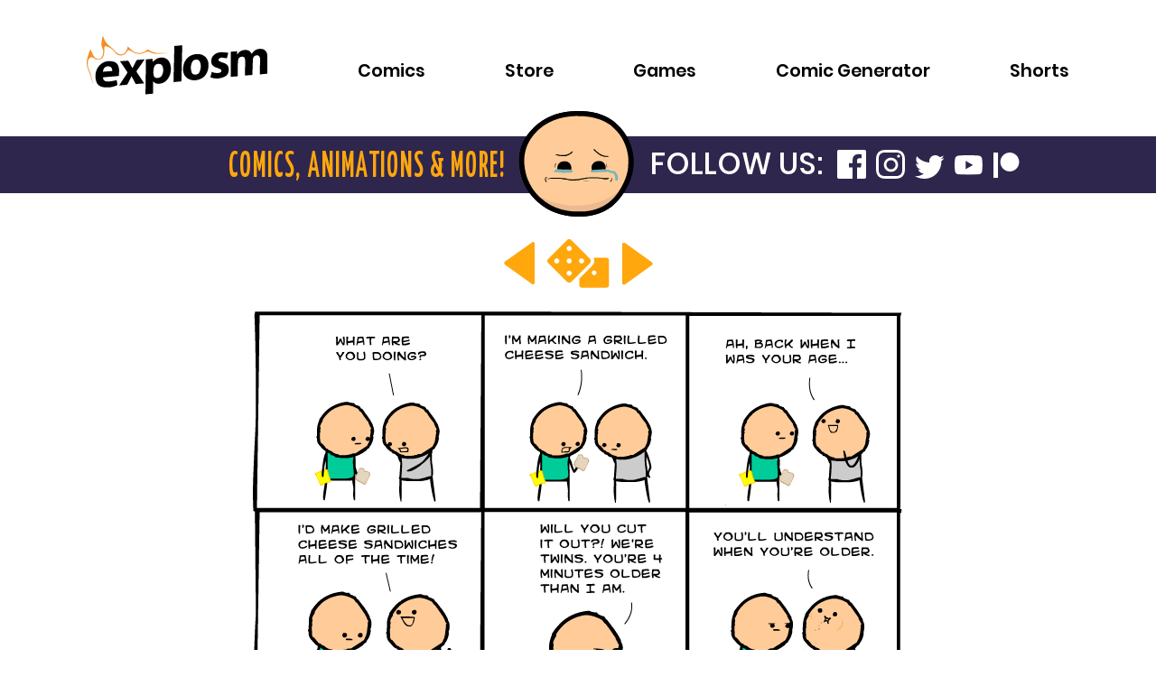

--- FILE ---
content_type: text/html; charset=utf-8
request_url: https://explosm.net/comics/kris-cheese
body_size: 15191
content:
<!DOCTYPE html><html><head><meta name="viewport" content="width=device-width"/><meta charSet="utf-8"/><script async="" src="https://pagead2.googlesyndication.com/pagead/js/adsbygoogle.js?client=ca-pub-5402958531337411" crossorigin="anonymous"></script><script src="https://hb.vntsm.com/v3/live/ad-manager.min.js" data-site-id="5aa688c646e0fb0001ab5450" data-mode="scan" async="" defer=""></script><link rel="apple-touch-icon" sizes="180x180" href="/apple-touch-icon.png"/><link rel="icon" type="image/png" sizes="32x32" href="/favicon-32x32.png"/><link rel="icon" type="image/png" sizes="16x16" href="/favicon-16x16.png"/><link rel="manifest" href="/site.webmanifest"/><link rel="mask-icon" href="/safari-pinned-tab.svg" color="#5bbad5"/><meta name="msapplication-TileColor" content="#da532c"/><meta name="theme-color" content="#ffffff"/><link rel="canonical" href="https://explosm.net/comics/kris-cheese"/><title>Cyanide &amp; Happiness (Explosm.net)</title><link rel="preload" as="image" href="https://site-update.explosm.net/wp-content/uploads/2021/07/EXPLOSM-LOGO.svg"/><link rel="preload" as="image" href="https://files.explosm.net/comics/Kris/cheese.png"/><link rel="preload" as="image" href="https://site-update.explosm.net/wp-content/uploads/2021/07/EXPLOSM-LOGO-light.svg"/><meta name="next-head-count" content="16"/><link rel="preload" href="/_next/static/css/b347e5fbbae2e551.css" as="style"/><link rel="stylesheet" href="/_next/static/css/b347e5fbbae2e551.css" data-n-g=""/><link rel="preload" href="/_next/static/css/9f8718b4b63bac8b.css" as="style"/><link rel="stylesheet" href="/_next/static/css/9f8718b4b63bac8b.css" data-n-p=""/><noscript data-n-css=""></noscript><script defer="" nomodule="" src="/_next/static/chunks/polyfills-5cd94c89d3acac5f.js"></script><script src="/_next/static/chunks/webpack-6a250e3faadcc785.js" defer=""></script><script src="/_next/static/chunks/framework-9346e584cf5fb262.js" defer=""></script><script src="/_next/static/chunks/main-8fc94d0ec45f1199.js" defer=""></script><script src="/_next/static/chunks/pages/_app-a01fa9e9b8693f23.js" defer=""></script><script src="/_next/static/chunks/686-2a4ff862f723c96b.js" defer=""></script><script src="/_next/static/chunks/707-38d8aa471c93af95.js" defer=""></script><script src="/_next/static/chunks/650-1ed912ef3df21a9f.js" defer=""></script><script src="/_next/static/chunks/137-e4817776937e5485.js" defer=""></script><script src="/_next/static/chunks/789-5c90b786f5aaa769.js" defer=""></script><script src="/_next/static/chunks/660-b4f12e01f5429f3c.js" defer=""></script><script src="/_next/static/chunks/pages/comics/%5Bcomic%5D-57c1692ff4de6ecb.js" defer=""></script><script src="/_next/static/c8kzZof_r23_LPq91d-t2/_buildManifest.js" defer=""></script><script src="/_next/static/c8kzZof_r23_LPq91d-t2/_ssgManifest.js" defer=""></script><script src="/_next/static/c8kzZof_r23_LPq91d-t2/_middlewareManifest.js" defer=""></script><style id="jss-server-side">.jss1 {}
.jss2 {}
.jss3 {}
.jss4 {}
.jss5 {}
.jss6 {}
.jss7 {}
.jss8 {}</style><style data-styled="" data-styled-version="5.3.3">.hDkLmw{display:none;-webkit-box-pack:center;-webkit-justify-content:center;-ms-flex-pack:center;justify-content:center;padding:2rem;}/*!sc*/
@media (min-width:960px){.hDkLmw{display:-webkit-box;display:-webkit-flex;display:-ms-flexbox;display:flex;}}/*!sc*/
.gEqqQo{display:-webkit-box;display:-webkit-flex;display:-ms-flexbox;display:flex;-webkit-box-pack:center;-webkit-justify-content:center;-ms-flex-pack:center;justify-content:center;padding:2rem;}/*!sc*/
@media (min-width:960px){.gEqqQo{display:none;}}/*!sc*/
data-styled.g1[id="SquareContainer__Container-sc-wukiz3-0"]{content:"hDkLmw,gEqqQo,"}/*!sc*/
.aXbsU{height:auto;width:300px;}/*!sc*/
@media (min-width:600px){.aXbsU{margin:0 15px;width:230px;}}/*!sc*/
@media (min-width:960px){.aXbsU{display:block;margin:0 25px;width:300px;}}/*!sc*/
.aXbsU ~ div{display:block;}/*!sc*/
.jXReHr{height:auto;width:300px;}/*!sc*/
@media (min-width:600px){.jXReHr{margin:0 15px;width:230px;}}/*!sc*/
@media (min-width:960px){.jXReHr{display:block;margin:0 25px;width:300px;}}/*!sc*/
.jXReHr ~ div{display:none;}/*!sc*/
data-styled.g2[id="SquareContainer__AdContainer-sc-wukiz3-1"]{content:"aXbsU,jXReHr,"}/*!sc*/
.eLCzgS{display:-webkit-box;display:-webkit-flex;display:-ms-flexbox;display:flex;position:relative;width:100%;}/*!sc*/
data-styled.g3[id="TallWrapper__Outer-sc-1068q7l-0"]{content:"eLCzgS,"}/*!sc*/
.kamihk{display:none;}/*!sc*/
@media (min-width:960px){.kamihk{display:block;-webkit-flex:0 1 0;-ms-flex:0 1 0;flex:0 1 0;margin:9.5rem 2rem 2rem;min-width:160px;}}/*!sc*/
data-styled.g4[id="TallWrapper__StyledAdContainer-sc-1068q7l-1"]{content:"kamihk,"}/*!sc*/
.eGWeKu{-webkit-flex:1 1 0;-ms-flex:1 1 0;flex:1 1 0;}/*!sc*/
data-styled.g5[id="TallWrapper__Inner-sc-1068q7l-2"]{content:"eGWeKu,"}/*!sc*/
.kfLxhh{display:-webkit-box;display:-webkit-flex;display:-ms-flexbox;display:flex;-webkit-box-pack:center;-webkit-justify-content:center;-ms-flex-pack:center;justify-content:center;width:100%;}/*!sc*/
@media (min-width:960px){.kfLxhh{display:none;}}/*!sc*/
.fgucsB{display:none;-webkit-box-pack:center;-webkit-justify-content:center;-ms-flex-pack:center;justify-content:center;width:100%;}/*!sc*/
@media (min-width:960px){.fgucsB{display:-webkit-box;display:-webkit-flex;display:-ms-flexbox;display:flex;}}/*!sc*/
data-styled.g6[id="WideContainer__Container-sc-1bt2gzj-0"]{content:"kfLxhh,fgucsB,"}/*!sc*/
.ewkxyt{display:-webkit-inline-box;display:-webkit-inline-flex;display:-ms-inline-flexbox;display:inline-flex;}/*!sc*/
data-styled.g7[id="Author__Container-sc-1w0z97f-0"]{content:"ewkxyt,"}/*!sc*/
.jrABPH{height:75px;width:75px;}/*!sc*/
data-styled.g8[id="Author__Avatar-sc-1w0z97f-1"]{content:"jrABPH,"}/*!sc*/
.HhxjY{margin-left:0.5rem;}/*!sc*/
data-styled.g9[id="Author__Right-sc-1w0z97f-2"]{content:"HhxjY,"}/*!sc*/
.bztnvk{font-size:1rem;line-height:1.25rem;margin:0;}/*!sc*/
data-styled.g10[id="Author__P-sc-1w0z97f-3"]{content:"bztnvk,"}/*!sc*/
.kedQJq{color:var(--color-primary-dark);-webkit-text-decoration:none;text-decoration:none;}/*!sc*/
.kedQJq:active,.kedQJq:hover,.kedQJq:visited{color:var(--color-primary-dark);}/*!sc*/
data-styled.g11[id="Author__Twitter-sc-1w0z97f-4"]{content:"kedQJq,"}/*!sc*/
.dLTjrD{display:inline-block;-webkit-transform:rotate(180deg);-ms-transform:rotate(180deg);transform:rotate(180deg);width:50px;}/*!sc*/
.gIyVcq{display:inline-block;-webkit-transform:rotate(0deg);-ms-transform:rotate(0deg);transform:rotate(0deg);width:50px;}/*!sc*/
data-styled.g12[id="Arrow__StyledArrow-sc-1b2aj92-0"]{content:"dLTjrD,gIyVcq,"}/*!sc*/
.kBIcjm{width:100px;}/*!sc*/
data-styled.g13[id="Dice__StyledDice-sc-2oo5c4-0"]{content:"kBIcjm,"}/*!sc*/
.eudaLQ{-webkit-align-items:center;-webkit-box-align:center;-ms-flex-align:center;align-items:center;display:-webkit-box;display:-webkit-flex;display:-ms-flexbox;display:flex;-webkit-box-pack:justify;-webkit-justify-content:space-between;-ms-flex-pack:justify;justify-content:space-between;width:160px;}/*!sc*/
@media (min-width:600px){.eudaLQ{width:165px;}}/*!sc*/
data-styled.g14[id="ComicSelector__Container-sc-tx5aab-0"]{content:"eudaLQ,"}/*!sc*/
.cMCwBQ{fill:var(--color-orange);width:35px;}/*!sc*/
data-styled.g15[id="ComicSelector__StyledArrow-sc-tx5aab-1"]{content:"cMCwBQ,"}/*!sc*/
.hDHVzg{width:70px;}/*!sc*/
data-styled.g16[id="ComicSelector__StyledDice-sc-tx5aab-2"]{content:"hDHVzg,"}/*!sc*/
.hhMjMv{-webkit-align-items:center;-webkit-box-align:center;-ms-flex-align:center;align-items:center;background-color:var(--color-primary-light);border-radius:3px;display:-webkit-box;display:-webkit-flex;display:-ms-flexbox;display:flex;height:34px;-webkit-box-pack:justify;-webkit-justify-content:space-between;-ms-flex-pack:justify;justify-content:space-between;padding:0 0.6rem;width:120px;}/*!sc*/
@media (min-width:600px){.hhMjMv{height:40px;width:130px;}}/*!sc*/
data-styled.g17[id="ComicShare__Container-sc-1plh1bf-0"]{content:"hhMjMv,"}/*!sc*/
.grRXMj{background-color:transparent;border:none;color:inherit;cursor:pointer;font:inherit;padding:0px;}/*!sc*/
data-styled.g18[id="ComicShare__CopyLinkButton-sc-1plh1bf-1"]{content:"grRXMj,"}/*!sc*/
.eoCVVF{width:1.2rem;}/*!sc*/
@media (min-width:600px){.eoCVVF{width:1.2rem;}}/*!sc*/
data-styled.g19[id="ComicShare__StyledSocialIcon-sc-1plh1bf-2"]{content:"eoCVVF,"}/*!sc*/
.bBrNSX{width:13px;}/*!sc*/
data-styled.g20[id="Link__StyledArrow-sc-yse1fs-0"]{content:"bBrNSX,"}/*!sc*/
.kJygWK{background-color:var(--color-orange);border:0;border-radius:4px;box-shadow:0px 3px 3px 0px rgb(0 0 0 / 75%);color:var(--color-primary-dark);cursor:pointer;font-family:var(--font-family-accent);font-size:1.4rem;margin:1rem 0;padding:0.7rem 0.9rem;text-align:center;-webkit-text-decoration:none;text-decoration:none;width:80%;}/*!sc*/
.kJygWK:active,.kJygWK:hover,.kJygWK:visited{color:var(--color-primary-dark);}/*!sc*/
data-styled.g21[id="Link__StyledLink-sc-yse1fs-1"]{content:"kJygWK,"}/*!sc*/
.flwams{background-color:#5865f2;border-radius:5px;display:-webkit-box;display:-webkit-flex;display:-ms-flexbox;display:flex;height:50px;-webkit-box-pack:center;-webkit-justify-content:center;-ms-flex-pack:center;justify-content:center;padding:4px 0;}/*!sc*/
data-styled.g22[id="DiscordButton__Background-sc-iactso-0"]{content:"flwams,"}/*!sc*/
.ekiiZf{width:150px;}/*!sc*/
data-styled.g23[id="DiscordButton__StyledDiscord-sc-iactso-1"]{content:"ekiiZf,"}/*!sc*/
@media (min-width:600px){.zOKya{justify-self:start;}}/*!sc*/
data-styled.g24[id="MainComic__AuthorContainer-sc-ndbx87-0"]{content:"zOKya,"}/*!sc*/
.haCJhI{display:-webkit-box;display:-webkit-flex;display:-ms-flexbox;display:flex;-webkit-flex-direction:column;-ms-flex-direction:column;flex-direction:column;padding:0 1rem;position:relative;}/*!sc*/
@media (min-width:600px){.haCJhI{-webkit-box-pack:center;-webkit-justify-content:center;-ms-flex-pack:center;justify-content:center;margin-top:20px;}}/*!sc*/
data-styled.g25[id="MainComic__ComicContainer-sc-ndbx87-1"]{content:"haCJhI,"}/*!sc*/
.lmqaxm{margin:0 auto;position:relative;width:100%;}/*!sc*/
@media (min-width:600px){.lmqaxm{max-width:65rem;width:100%;}}/*!sc*/
.lmqaxm > span{position:relative !important;}/*!sc*/
.lmqaxm > span img{height:unset !important;max-height:75rem !important;min-height:100% !important;min-width:100% !important;object-fit:contain;position:relative !important;width:100% !important;}/*!sc*/
data-styled.g26[id="MainComic__ComicImage-sc-ndbx87-2"]{content:"lmqaxm,"}/*!sc*/
.lmLdmU{-webkit-align-items:center;-webkit-box-align:center;-ms-flex-align:center;align-items:center;display:-webkit-box;display:-webkit-flex;display:-ms-flexbox;display:flex;-webkit-flex-direction:column;-ms-flex-direction:column;flex-direction:column;}/*!sc*/
data-styled.g27[id="MainComic__Container-sc-ndbx87-3"]{content:"lmLdmU,"}/*!sc*/
.hSRqiW{display:-webkit-box;display:-webkit-flex;display:-ms-flexbox;display:flex;-webkit-box-pack:space-around;-webkit-justify-content:space-around;-ms-flex-pack:space-around;justify-content:space-around;margin-top:10px;width:100%;}/*!sc*/
@media (min-width:600px){.hSRqiW{-webkit-box-pack:center;-webkit-justify-content:center;-ms-flex-pack:center;justify-content:center;margin-top:20px;}}/*!sc*/
data-styled.g28[id="MainComic__LinkContainer-sc-ndbx87-4"]{content:"hSRqiW,"}/*!sc*/
.ljARpq{display:grid;grid-template-columns:1fr;justify-items:center;margin:1rem 0 0 0;row-gap:0.75rem;width:100%;}/*!sc*/
@media (min-width:600px){.ljARpq{grid-template-columns:1fr 1fr 1fr;grid-template-rows:auto;}}/*!sc*/
data-styled.g29[id="MainComic__MetaContainer-sc-ndbx87-5"]{content:"ljARpq,"}/*!sc*/
@media (min-width:600px){.cUxeXT{justify-self:center;}}/*!sc*/
data-styled.g30[id="MainComic__Selector-sc-ndbx87-6"]{content:"cUxeXT,"}/*!sc*/
@media (min-width:600px){.FA-Dai{justify-self:end;}}/*!sc*/
data-styled.g31[id="MainComic__Share-sc-ndbx87-7"]{content:"FA-Dai,"}/*!sc*/
.fFvvbe{margin:0;width:35%;}/*!sc*/
@media (min-width:600px){.fFvvbe{margin:0 40px;width:180px;}}/*!sc*/
data-styled.g32[id="MainComic__StyledLink-sc-ndbx87-8"]{content:"fFvvbe,"}/*!sc*/
.jAsDDh{margin:12px 0;width:90%;}/*!sc*/
@media (min-width:600px){.jAsDDh{width:550px;}}/*!sc*/
data-styled.g33[id="MainComic__StyledDiscordButton-sc-ndbx87-9"]{content:"jAsDDh,"}/*!sc*/
.kretSd{list-style-type:none;margin:0;padding:0;}/*!sc*/
data-styled.g34[id="SocialNavigation__NavList-sc-1gobpyo-0"]{content:"kretSd,"}/*!sc*/
.dpGHlB{color:var(--color-text-light);display:inline-block;font-size:1rem;font-weight:600;padding:0;}/*!sc*/
.SocialNavigation__NavListItem-sc-1gobpyo-1 + .SocialNavigation__NavListItem-sc-1gobpyo-1{margin:0 0 0 0.7rem;}/*!sc*/
data-styled.g35[id="SocialNavigation__NavListItem-sc-1gobpyo-1"]{content:"dpGHlB,"}/*!sc*/
.kOLMav{color:var(--color-text-light);-webkit-text-decoration:none;text-decoration:none;}/*!sc*/
data-styled.g36[id="SocialNavigation__NavLink-sc-1gobpyo-2"]{content:"kOLMav,"}/*!sc*/
.fHWpzu{margin:0 0;position:relative;top:0.3rem;}/*!sc*/
.cuneLh{margin:0 0.25rem;position:relative;top:0.3rem;}/*!sc*/
data-styled.g37[id="SocialNavigation__Icon-sc-1gobpyo-3"]{content:"fHWpzu,cuneLh,"}/*!sc*/
.dLCuxl{width:1.5rem;}/*!sc*/
.dLCuxi{width:2.5rem;}/*!sc*/
data-styled.g38[id="SocialNavigation__StyledSocialIcon-sc-1gobpyo-4"]{content:"dLCuxl,dLCuxi,"}/*!sc*/
.gBVBpm{list-style-type:none;padding:0;text-align:center;}/*!sc*/
@media (min-width:960px){.gBVBpm{margin:0;text-align:left;}}/*!sc*/
data-styled.g40[id="Navigation__NavList-sc-jpvwjl-1"]{content:"gBVBpm,"}/*!sc*/
.jBpbqH{font:var(--font-footer-nav);line-height:2.5rem;}/*!sc*/
data-styled.g41[id="Navigation__NavListItem-sc-jpvwjl-2"]{content:"jBpbqH,"}/*!sc*/
.lmKYyx{color:var(--color-text-light);-webkit-text-decoration:none;text-decoration:none;}/*!sc*/
.lmKYyx:hover,.lmKYyx:focus{color:var(--color-orange);}/*!sc*/
data-styled.g42[id="Navigation__NavLink-sc-jpvwjl-3"]{content:"lmKYyx,"}/*!sc*/
.acYzn{background-color:var(--color-primary-dark);}/*!sc*/
data-styled.g43[id="Footer__FooterStyled-sc-1t1drnu-0"]{content:"acYzn,"}/*!sc*/
.cETvLl{-webkit-align-items:center;-webkit-box-align:center;-ms-flex-align:center;align-items:center;display:-webkit-box;display:-webkit-flex;display:-ms-flexbox;display:flex;-webkit-flex-direction:column;-ms-flex-direction:column;flex-direction:column;margin:0 auto;max-width:71.25rem;padding:1rem 2rem 6rem;position:relative;}/*!sc*/
.cETvLl > img{max-width:33%;}/*!sc*/
@media (min-width:960px){.cETvLl{-webkit-align-items:flex-start;-webkit-box-align:flex-start;-ms-flex-align:flex-start;align-items:flex-start;-webkit-flex-direction:row;-ms-flex-direction:row;flex-direction:row;padding:5rem 0;}.cETvLl > img{height:3rem;}.cETvLl > *{-webkit-flex:1 1;-ms-flex:1 1;flex:1 1;padding:0 3rem;}}/*!sc*/
data-styled.g44[id="Footer__Container-sc-1t1drnu-1"]{content:"cETvLl,"}/*!sc*/
.hmFGii{display:none;}/*!sc*/
@media (min-width:960px){.hmFGii{color:var(--color-text-light);display:block;font:var(--font-footer-nav);line-height:2.5rem;margin:0;}}/*!sc*/
data-styled.g45[id="Footer__SocialHeading-sc-1t1drnu-2"]{content:"hmFGii,"}/*!sc*/
.dLZMDj{height:2rem;width:2rem;}/*!sc*/
data-styled.g46[id="MobileNavButton__MenuButtonIconContainer-sc-1guw5jd-0"]{content:"dLZMDj,"}/*!sc*/
.fQFnPl{display:block;padding:0.5rem;}/*!sc*/
@media (min-width:960px){.fQFnPl{display:none;}}/*!sc*/
data-styled.g47[id="MobileNavButton__NavToggle-sc-1guw5jd-1"]{content:"fQFnPl,"}/*!sc*/
.fPugvd{background-color:var(--light-mode-background-color);display:none;left:0;position:absolute;right:0;top:6.5rem;z-index:10;}/*!sc*/
@media (min-width:960px){.fPugvd{display:block;position:static;}}/*!sc*/
data-styled.g48[id="HeaderNavigation__Nav-sc-msq75z-0"]{content:"fPugvd,"}/*!sc*/
.bxKVQL{list-style-type:none;padding:0 0 0 1rem;}/*!sc*/
@media (min-width:960px){.bxKVQL{padding:1rem 0 0;text-align:right;}}/*!sc*/
data-styled.g49[id="HeaderNavigation__NavList-sc-msq75z-1"]{content:"bxKVQL,"}/*!sc*/
.hYORbO{font:var(--font-header-nav);padding:0.75rem 0;}/*!sc*/
@media (min-width:960px){.hYORbO{display:inline-block;margin:0 0 0 1.5rem;}}/*!sc*/
@media (min-width:1280px){.hYORbO{margin-left:5.5rem;}}/*!sc*/
@media (min-width:1920px){.hYORbO{margin-left:6rem;}}/*!sc*/
data-styled.g50[id="HeaderNavigation__NavListItem-sc-msq75z-2"]{content:"hYORbO,"}/*!sc*/
.ecdLIF{color:var(--color-text);-webkit-text-decoration:none;text-decoration:none;}/*!sc*/
@media (min-width:960px){.ecdLIF:hover,.ecdLIF:focus{position:relative;}.ecdLIF:hover:after,.ecdLIF:focus:after{background-color:var(--color-orange);bottom:-0.2rem;content:' ';height:0.3rem;left:0;position:absolute;width:calc(100% + 1rem);}}/*!sc*/
data-styled.g51[id="HeaderNavigation__StyledLink-sc-msq75z-3"]{content:"ecdLIF,"}/*!sc*/
.idWlxX{display:-webkit-box;display:-webkit-flex;display:-ms-flexbox;display:flex;-webkit-box-pack:justify;-webkit-justify-content:space-between;-ms-flex-pack:justify;justify-content:space-between;padding:1.1rem;position:relative;}/*!sc*/
@media (min-width:960px){.idWlxX{padding:1.4rem 6rem;}}/*!sc*/
.idWlxX > img{-webkit-flex:1 0;-ms-flex:1 0;flex:1 0;max-width:33%;width:100%;}/*!sc*/
@media (min-width:960px){.idWlxX > img{margin:-0.8rem 0 0 0.5rem;max-width:12rem;}}/*!sc*/
data-styled.g52[id="Header__HeaderLayout-sc-1lfz1rj-0"]{content:"idWlxX,"}/*!sc*/
.fmoPXr{overflow-x:hidden;}/*!sc*/
data-styled.g54[id="Layout__Container-sc-1if29uw-0"]{content:"fmoPXr,"}/*!sc*/
.OxVGM{display:none;}/*!sc*/
data-styled.g55[id="Layout__StyledAd-sc-1if29uw-1"]{content:"OxVGM,"}/*!sc*/
.jLKvZs{left:0;position:absolute;top:0;z-index:10;}/*!sc*/
data-styled.g56[id="RandomFace__BlankFaceContainer-sc-pctxzf-0"]{content:"jLKvZs,"}/*!sc*/
.bqDoIx{height:8rem;margin:-0.6rem;position:relative;width:8rem;z-index:20;}/*!sc*/
data-styled.g58[id="RandomFace__FaceContainer-sc-pctxzf-2"]{content:"bqDoIx,"}/*!sc*/
.dUGOEz{background-color:#2f264d;display:none;}/*!sc*/
@media (min-width:960px){.dUGOEz{display:block;}}/*!sc*/
data-styled.g59[id="FaceHeader__Bar-sc-1i10mgx-0"]{content:"dUGOEz,"}/*!sc*/
.jWulfH{-webkit-align-items:center;-webkit-box-align:center;-ms-flex-align:center;align-items:center;display:-webkit-box;display:-webkit-flex;display:-ms-flexbox;display:flex;margin:0 auto;max-width:80rem;padding:0.3rem 0;}/*!sc*/
data-styled.g60[id="FaceHeader__Container-sc-1i10mgx-1"]{content:"jWulfH,"}/*!sc*/
.yUUjO{height:7rem;margin:-3rem 0;position:relative;width:7rem;z-index:10;}/*!sc*/
data-styled.g61[id="FaceHeader__Face-sc-1i10mgx-2"]{content:"yUUjO,"}/*!sc*/
.kCCWXh{color:#FFA70D;display:inline-block;-webkit-flex:1 1;-ms-flex:1 1;flex:1 1;font-family:var(--font-family-accent-secondary);font-size:2.5rem;font-weight:bold;line-height:1.1em;padding:0 calc(1rem + 8px) 0 0;text-align:right;text-transform:uppercase;}/*!sc*/
data-styled.g62[id="FaceHeader__LeftSide-sc-1i10mgx-3"]{content:"kCCWXh,"}/*!sc*/
.jVJXQi{padding:0.2em 0 0.05em;-webkit-transform:scale(0.75,1) translatex(-16.6666%);-ms-transform:scale(0.75,1) translatex(-16.6666%);transform:scale(0.75,1) translatex(-16.6666%);width:133.3333%;-webkit-letter-spacing:0.15rem;-moz-letter-spacing:0.15rem;-ms-letter-spacing:0.15rem;letter-spacing:0.15rem;}/*!sc*/
data-styled.g63[id="FaceHeader__LeftSideInner-sc-1i10mgx-4"]{content:"jVJXQi,"}/*!sc*/
.fkKyfg{color:#FFFFFF;-webkit-flex:1 1;-ms-flex:1 1;flex:1 1;font-size:1.8rem;font-weight:200;line-height:1em;padding:0 0 0 calc(1rem + 8px);text-transform:uppercase;}/*!sc*/
@media (min-width:1280px){.fkKyfg{font-size:2.1rem;}}/*!sc*/
data-styled.g64[id="FaceHeader__RightSide-sc-1i10mgx-5"]{content:"fkKyfg,"}/*!sc*/
.gLYPTP{display:inline-block;margin-left:0.5rem;}/*!sc*/
.gLYPTP > ul > li + li{margin:0 0 0 1rem !important;}/*!sc*/
@media (min-width:1280px){.gLYPTP > ul > li + li{margin:0 0 0 0.7rem !important;}}/*!sc*/
.gLYPTP > ul > li > a > span > svg{width:1.7rem;}/*!sc*/
@media (min-width:1280px){.gLYPTP > ul > li > a > span > svg{width:2rem;}}/*!sc*/
data-styled.g65[id="FaceHeader__SocialRow-sc-1i10mgx-6"]{content:"gLYPTP,"}/*!sc*/
.ibhthr{-webkit-align-items:center;-webkit-box-align:center;-ms-flex-align:center;align-items:center;background-color:#dbd1fe;background-image:url(/_next/static/media/header-background-repeat.d0d5ffc0.png);background-position:bottom;background-repeat:repeat-x;background-size:contain;display:-webkit-box;display:-webkit-flex;display:-ms-flexbox;display:flex;-webkit-flex-direction:column;-ms-flex-direction:column;flex-direction:column;height:240px;position:relative;}/*!sc*/
@media (min-width:960px){.ibhthr{height:280px;}}/*!sc*/
data-styled.g66[id="FollowCta__Container-sc-ukekpj-0"]{content:"ibhthr,"}/*!sc*/
.ecvgkb{color:var(--color-primary-dark);font-weight:800;margin-bottom:0;margin-top:1rem;text-align:center;}/*!sc*/
@media (min-width:960px){.ecvgkb{font-size:2rem;margin-top:3rem;}}/*!sc*/
data-styled.g67[id="FollowCta__Title-sc-ukekpj-1"]{content:"ecvgkb,"}/*!sc*/
.eKZKbe{bottom:0;left:0;position:absolute;width:50%;}/*!sc*/
.eKZKbe > div{display:block !important;}/*!sc*/
@media (min-width:600px){.eKZKbe{width:30%;}}/*!sc*/
data-styled.g68[id="FollowCta__Left-sc-ukekpj-2"]{content:"eKZKbe,"}/*!sc*/
.dnlyyc{bottom:0;position:absolute;right:0;width:42%;}/*!sc*/
.dnlyyc > div{display:block !important;}/*!sc*/
@media (min-width:600px){.dnlyyc{width:27%;}}/*!sc*/
data-styled.g69[id="FollowCta__Right-sc-ukekpj-3"]{content:"dnlyyc,"}/*!sc*/
.cXdfUd{color:black;max-width:250px;-webkit-text-decoration:none;text-decoration:none;}/*!sc*/
.cXdfUd:active,.cXdfUd:focus,.cXdfUd:hover{color:black;}/*!sc*/
@media (min-width:600px){.cXdfUd{max-width:280px;}}/*!sc*/
data-styled.g85[id="swag-item__Link-sc-1uiw0b5-0"]{content:"cXdfUd,"}/*!sc*/
.iFXTPR{width:250px;}/*!sc*/
@media (min-width:600px){.iFXTPR{width:280px;}}/*!sc*/
data-styled.g86[id="swag-item__SwagImage-sc-1uiw0b5-1"]{content:"iFXTPR,"}/*!sc*/
.jMopPq{font-size:var(--font-size-byline);font-weight:700;margin-top:0;text-align:center;}/*!sc*/
data-styled.g87[id="swag-item__ImageTitle-sc-1uiw0b5-2"]{content:"jMopPq,"}/*!sc*/
.hIumLf{background-color:var(--color-beige);padding-bottom:25px;}/*!sc*/
data-styled.g90[id="SwagSlider__Background-sc-1n0zd1f-1"]{content:"hIumLf,"}/*!sc*/
.iKipcR{display:block;margin:auto;margin-top:50px;}/*!sc*/
@media (min-width:960px){.iKipcR{display:none;}}/*!sc*/
data-styled.g91[id="SwagSlider__ShopAllLink-sc-1n0zd1f-2"]{content:"iKipcR,"}/*!sc*/
.gclZpe{font-size:var(--font-size-h2b);line-height:3.2rem;padding-top:3.2rem;text-align:center;}/*!sc*/
@media (min-width:960px){.gclZpe{font-size:var(--font-size-h2);line-height:2.4rem;}}/*!sc*/
data-styled.g93[id="SwagSlider__Title-sc-1n0zd1f-4"]{content:"gclZpe,"}/*!sc*/
.eVKhNa{background-color:black;border-radius:50%;height:12px;margin-top:12px;opacity:1;width:12px;}/*!sc*/
@media (min-width:960px){.eVKhNa{margin-top:-32px;}}/*!sc*/
.iTefky{background-color:black;border-radius:50%;height:12px;margin-top:12px;opacity:0.65;width:12px;}/*!sc*/
@media (min-width:960px){.iTefky{margin-top:-32px;}}/*!sc*/
data-styled.g94[id="SwagSlider__Dot-sc-1n0zd1f-5"]{content:"eVKhNa,iTefky,"}/*!sc*/
.eCblvO > .slick-list > .slick-track{width:6000px !important;}/*!sc*/
data-styled.g95[id="SwagSlider__MobileSlider-sc-1n0zd1f-6"]{content:"eCblvO,"}/*!sc*/
.cOynsi{margin:50px 0;}/*!sc*/
data-styled.g96[id="page-layouts__StyledAdSquareContainer-sc-sbg54o-0"]{content:"cOynsi,"}/*!sc*/
.jVpFBR{margin:50px 0 30px 0;}/*!sc*/
@media (min-width:960px){.jVpFBR{margin:50px 0 70px 0;}}/*!sc*/
data-styled.g118[id="pages__Container-sc-68u0sk-0"]{content:"jVpFBR,"}/*!sc*/
:root{--screen-xs:0;--screen-sm:600;--screen-md:960;--screen-lg:1280;--screen-xl:1920;--color-primary-dark:#2f264d;--color-primary-light:#4E3F80;--color-primary-main:#4E3F80;--color-primary:#4E3F80;--color-orange:#FFA70D;--color-orange-dark:#e67c11;--color-primary-black:#000000;--color-primary-white:#FFFFFF;--color-secondary-light:#DBD1FF;--color-secondary-medium:#C3B1FF;--color-secondary-dark:#6A53B4;--color-beige:#FFEFE0;--color-gray:#838086;--color-gray-light:#CCCCCC;--background-color:#FFFFFF;--color-dark-mode-black:#191919;--dark-mode-background-color:#191919;--light-mode-background-color:#FFFFFF;--color-text-light:#FFFFFF;--color-text-dark:#000000;--color-text:#000000;--font-family-primary:'Poppins';--font-family-accent:'CreativeBlock BB';--font-family-accent-secondary:'Yanone Kaffeesatz';--font-size-h1:4.5144rem;--font-size-h2:3.0096rem;--font-size-h2b:2.0064rem;--font-size-h3:1.5048rem;--font-size-body:1.6720rem;--font-size-byline:1.0450rem;--font-size-button:1.8392rem;--font-size-header-nav:1.2rem;--font-size-footer-nav:1.0rem;--font-body:var(--font-size-body) var(--font-family-primary);--font-header-nav:600 var(--font-size-header-nav) var(--font-family-primary);--font-footer-nav:600 var(--font-size-footer-nav) var(--font-family-primary);--corner-radius-small:0.3rem;}/*!sc*/
body{background-color:var(--background-color);color:var(--color-text);font:var(--font-body);font-size:0.875rem;margin:0;}/*!sc*/
*,*::before,*::after{box-sizing:inherit;}/*!sc*/
data-styled.g119[id="sc-global-bOGdAx1"]{content:"sc-global-bOGdAx1,"}/*!sc*/
</style></head><body><div id="__next"><div class="Layout__Container-sc-1if29uw-0 fmoPXr"><div class="vm-placement" data-id="61b05dba704fa8454de49367"></div><header class="Header__HeaderLayout-sc-1lfz1rj-0 idWlxX"><a href="/"><span style="box-sizing:border-box;display:inline-block;overflow:hidden;width:initial;height:initial;background:none;opacity:1;border:0;margin:0;padding:0;position:relative;max-width:100%"><span style="box-sizing:border-box;display:block;width:initial;height:initial;background:none;opacity:1;border:0;margin:0;padding:0;max-width:100%"><img style="display:block;max-width:100%;width:initial;height:initial;background:none;opacity:1;border:0;margin:0;padding:0" alt="" aria-hidden="true" src="[data-uri]"/></span><img alt="Explosm" src="https://site-update.explosm.net/wp-content/uploads/2021/07/EXPLOSM-LOGO.svg" decoding="async" data-nimg="intrinsic" style="position:absolute;top:0;left:0;bottom:0;right:0;box-sizing:border-box;padding:0;border:none;margin:auto;display:block;width:0;height:0;min-width:100%;max-width:100%;min-height:100%;max-height:100%"/><noscript><img alt="Explosm" src="https://site-update.explosm.net/wp-content/uploads/2021/07/EXPLOSM-LOGO.svg" decoding="async" data-nimg="intrinsic" style="position:absolute;top:0;left:0;bottom:0;right:0;box-sizing:border-box;padding:0;border:none;margin:auto;display:block;width:0;height:0;min-width:100%;max-width:100%;min-height:100%;max-height:100%" loading="lazy"/></noscript></span></a><nav class="HeaderNavigation__Nav-sc-msq75z-0 fPugvd"><ul class="HeaderNavigation__NavList-sc-msq75z-1 bxKVQL"><li class="HeaderNavigation__NavListItem-sc-msq75z-2 hYORbO"><a href="/comics" class="HeaderNavigation__StyledLink-sc-msq75z-3 ecdLIF">Comics</a></li><li class="HeaderNavigation__NavListItem-sc-msq75z-2 hYORbO"><a target="_blank" href="https://store.explosm.net" class="HeaderNavigation__StyledLink-sc-msq75z-3 ecdLIF">Store</a></li><li class="HeaderNavigation__NavListItem-sc-msq75z-2 hYORbO"><a href="/joking-hazard" class="HeaderNavigation__StyledLink-sc-msq75z-3 ecdLIF">Games</a></li><li class="HeaderNavigation__NavListItem-sc-msq75z-2 hYORbO"><a href="/rcg" class="HeaderNavigation__StyledLink-sc-msq75z-3 ecdLIF">Comic Generator</a></li><li class="HeaderNavigation__NavListItem-sc-msq75z-2 hYORbO"><a href="/shorts" class="HeaderNavigation__StyledLink-sc-msq75z-3 ecdLIF">Shorts</a></li></ul></nav><div class="MobileNavButton__NavToggle-sc-1guw5jd-1 fQFnPl"><span class="MobileNavButton__MenuButtonIconContainer-sc-1guw5jd-0 dLZMDj"><svg width="2rem" height="2rem" viewBox="0 0 6.615 6.615" xmlns="http://www.w3.org/2000/svg"><path fill="current" class="MenuButton_svg__st0" d="M.66.017H5.98c.211 0 .396.185.396.397V.89a.407.407 0 01-.396.397H.66A.39.39 0 01.264.89V.414C.264.202.449.017.66.017zM.66 2.557H5.98c.211 0 .396.185.396.397v.502a.407.407 0 01-.396.397H.66a.407.407 0 01-.396-.397V2.98c0-.238.185-.423.396-.423zM.66 5.361H5.98c.211 0 .396.186.396.397v.476a.407.407 0 01-.396.397H.66a.407.407 0 01-.396-.397v-.476a.39.39 0 01.396-.397z" clip-rule="evenodd" fill-rule="evenodd"></path></svg></span></div></header><div class="MuiBox-root jss1 FaceHeader__Bar-sc-1i10mgx-0 dUGOEz"><div class="MuiBox-root jss2 FaceHeader__Container-sc-1i10mgx-1 jWulfH"><div class="MuiBox-root jss3 FaceHeader__LeftSide-sc-1i10mgx-3 kCCWXh"><div class="MuiBox-root jss4 FaceHeader__LeftSideInner-sc-1i10mgx-4 jVJXQi">Comics, animations &amp; more!</div></div><div class="MuiBox-root jss5 FaceHeader__Face-sc-1i10mgx-2 yUUjO"><div class="MuiBox-root jss6 RandomFace__FaceContainer-sc-pctxzf-2 bqDoIx"><div class="RandomFace__BlankFaceContainer-sc-pctxzf-0 jLKvZs"><span style="box-sizing:border-box;display:inline-block;overflow:hidden;width:initial;height:initial;background:none;opacity:1;border:0;margin:0;padding:0;position:relative;max-width:100%"><span style="box-sizing:border-box;display:block;width:initial;height:initial;background:none;opacity:1;border:0;margin:0;padding:0;max-width:100%"><img style="display:block;max-width:100%;width:initial;height:initial;background:none;opacity:1;border:0;margin:0;padding:0" alt="" aria-hidden="true" src="[data-uri]"/></span><img alt=" " src="[data-uri]" decoding="async" data-nimg="intrinsic" style="position:absolute;top:0;left:0;bottom:0;right:0;box-sizing:border-box;padding:0;border:none;margin:auto;display:block;width:0;height:0;min-width:100%;max-width:100%;min-height:100%;max-height:100%"/><noscript><img alt=" " src="https://files.explosm.net/img/faces/face.png" decoding="async" data-nimg="intrinsic" style="position:absolute;top:0;left:0;bottom:0;right:0;box-sizing:border-box;padding:0;border:none;margin:auto;display:block;width:0;height:0;min-width:100%;max-width:100%;min-height:100%;max-height:100%" loading="lazy"/></noscript></span></div></div></div><div class="MuiBox-root jss7 FaceHeader__RightSide-sc-1i10mgx-5 fkKyfg">Follow us:<!-- --> <div class="MuiBox-root jss8 FaceHeader__SocialRow-sc-1i10mgx-6 gLYPTP"><ul class="SocialNavigation__NavList-sc-1gobpyo-0 kretSd"><li class="SocialNavigation__NavListItem-sc-1gobpyo-1 dpGHlB"><a target="_blank" href="https://www.facebook.com/explosm" class="SocialNavigation__NavLink-sc-1gobpyo-2 kOLMav"><span spacing="0" class="SocialNavigation__Icon-sc-1gobpyo-3 fHWpzu"><svg width="current" height="current" viewBox="0 0 40 40" xmlns="http://www.w3.org/2000/svg" xmlns:xlink="http://www.w3.org/1999/xlink" class="SocialNavigation__StyledSocialIcon-sc-1gobpyo-4 dLCuxl" fill="#FFFFFF"><defs><path id="Facebook_svg__a" d="M0 0h40v40H0z"></path></defs><g fill-rule="evenodd"><mask id="Facebook_svg__b" fill="#fff"><use xlink:href="#Facebook_svg__a"></use></mask><path d="M37.793 0H2.21C.988 0 0 .988 0 2.207v35.586C0 39.013.988 40 2.21 40h19.157V24.51h-5.213v-6.038h5.213v-4.45c0-5.167 3.155-7.982 7.762-7.982 2.21 0 4.106.167 4.658.238v5.401h-3.195c-2.506 0-2.993 1.191-2.993 2.941v3.852h5.978l-.778 6.037h-5.2V40h10.194A2.206 2.206 0 0040 37.793V2.207A2.207 2.207 0 0037.793 0" fill="current" mask="url(#Facebook_svg__b)"></path></g></svg></span></a></li><li class="SocialNavigation__NavListItem-sc-1gobpyo-1 dpGHlB"><a target="_blank" href="https://www.instagram.com/explosmofficial/" class="SocialNavigation__NavLink-sc-1gobpyo-2 kOLMav"><span spacing="0" class="SocialNavigation__Icon-sc-1gobpyo-3 fHWpzu"><svg width="current" height="current" viewBox="0 0 43 43" xmlns="http://www.w3.org/2000/svg" xmlns:xlink="http://www.w3.org/1999/xlink" class="SocialNavigation__StyledSocialIcon-sc-1gobpyo-4 dLCuxl" fill="#FFFFFF"><defs><path id="Instagram_svg__a" d="M0 0h43v43H0z"></path></defs><g fill-rule="evenodd"><g><mask id="Instagram_svg__b" fill="#fff"><use xlink:href="#Instagram_svg__a"></use></mask><path d="M21.5 3.874c5.74 0 6.421.022 8.687.126 2.099.093 3.235.445 3.994.74 1.004.39 1.72.854 2.472 1.607.753.752 1.217 1.468 1.608 2.472.294.76.646 1.895.74 3.994.103 2.266.125 2.947.125 8.687 0 5.74-.022 6.421-.126 8.687-.093 2.098-.445 3.235-.739 3.994-.39 1.004-.855 1.72-1.608 2.472-.752.753-1.468 1.217-2.472 1.608-.76.294-1.895.646-3.994.74-2.266.103-2.947.125-8.687.125-5.74 0-6.421-.022-8.687-.126-2.099-.093-3.235-.445-3.993-.74-1.004-.39-1.721-.854-2.473-1.607-.753-.752-1.217-1.468-1.608-2.472-.294-.76-.646-1.896-.739-3.994-.104-2.266-.126-2.947-.126-8.687 0-5.74.022-6.421.126-8.687.093-2.099.445-3.235.74-3.994.39-1.004.854-1.72 1.607-2.472.752-.753 1.469-1.217 2.473-1.608.758-.294 1.894-.646 3.993-.74 2.266-.103 2.947-.125 8.687-.125M21.5 0c-5.84 0-6.573.026-8.864.129-2.29.103-3.852.468-5.221 1a10.518 10.518 0 00-3.806 2.48 10.523 10.523 0 00-2.48 3.806c-.532 1.369-.897 2.932-1 5.22C.026 14.927 0 15.66 0 21.5s.026 6.573.129 8.865c.103 2.288.468 3.851 1 5.22a10.553 10.553 0 002.48 3.806 10.523 10.523 0 003.806 2.48c1.37.532 2.932.896 5.22 1 2.292.103 3.025.129 8.865.129s6.573-.026 8.865-.129c2.288-.104 3.851-.468 5.22-1a10.527 10.527 0 003.806-2.48 10.556 10.556 0 002.48-3.806c.532-1.369.897-2.932 1-5.22.103-2.292.129-3.025.129-8.865s-.026-6.573-.129-8.865c-.103-2.288-.468-3.851-1-5.22a10.527 10.527 0 00-2.48-3.806 10.523 10.523 0 00-3.806-2.48c-1.369-.532-2.932-.897-5.22-1C28.073.026 27.34 0 21.5 0" fill="current" mask="url(#Instagram_svg__b)"></path></g><path d="M22.229 11.661c-5.837 0-10.568 4.73-10.568 10.568 0 5.837 4.73 10.568 10.568 10.568 5.837 0 10.568-4.731 10.568-10.568s-4.731-10.568-10.568-10.568m0 17.428a6.86 6.86 0 110-13.721 6.86 6.86 0 010 13.72M35.712 9.475a2.187 2.187 0 11-4.375-.002 2.187 2.187 0 014.375.002" fill="current"></path></g></svg></span></a></li><li class="SocialNavigation__NavListItem-sc-1gobpyo-1 dpGHlB"><a target="_blank" href="https://twitter.com/Explosm" class="SocialNavigation__NavLink-sc-1gobpyo-2 kOLMav"><span spacing="0" class="SocialNavigation__Icon-sc-1gobpyo-3 fHWpzu"><svg width="current" height="current" viewBox="0 0 50 40" xmlns="http://www.w3.org/2000/svg" xmlns:xlink="http://www.w3.org/1999/xlink" class="SocialNavigation__StyledSocialIcon-sc-1gobpyo-4 dLCuxl" fill="#FFFFFF"><defs><path id="Twitter_svg__a" d="M0 0h51v40H0z"></path></defs><g fill-rule="evenodd"><mask id="Twitter_svg__b" fill="#fff"><use xlink:href="#Twitter_svg__a"></use></mask><path d="M16.04 40c19.245 0 29.77-15.388 29.77-28.73 0-.438-.009-.873-.03-1.306A20.898 20.898 0 0051 4.736a21.48 21.48 0 01-6.009 1.589c2.16-1.25 3.819-3.228 4.601-5.586a21.428 21.428 0 01-6.644 2.451C41.038 1.228 38.32 0 35.311 0c-5.78 0-10.466 4.522-10.466 10.097 0 .792.092 1.563.272 2.302C16.42 11.978 8.709 7.96 3.549 1.85a9.794 9.794 0 00-1.417 5.076c0 3.503 1.848 6.596 4.656 8.405a10.67 10.67 0 01-4.739-1.264l-.001.13c0 4.89 3.606 8.974 8.394 9.899a10.844 10.844 0 01-4.726.173c1.333 4.012 5.195 6.931 9.776 7.014-3.583 2.708-8.094 4.322-12.996 4.322-.845 0-1.678-.046-2.496-.14A30.403 30.403 0 0016.04 40" fill="current" mask="url(#Twitter_svg__b)"></path></g></svg></span></a></li><li class="SocialNavigation__NavListItem-sc-1gobpyo-1 dpGHlB"><a target="_blank" href="https://www.youtube.com/user/ExplosmEntertainment" class="SocialNavigation__NavLink-sc-1gobpyo-2 kOLMav"><span spacing="0" class="SocialNavigation__Icon-sc-1gobpyo-3 fHWpzu"><svg width="current" height="current" viewBox="0 0 60 48" xmlns="http://www.w3.org/2000/svg" xmlns:xlink="http://www.w3.org/1999/xlink" class="SocialNavigation__StyledSocialIcon-sc-1gobpyo-4 dLCuxl" fill="#FFFFFF"><defs><path id="Youtube_svg__a" d="M0 0h58v40H0z"></path></defs><g fill-rule="evenodd"><mask id="Youtube_svg__b" fill="#fff"><use xlink:href="#Youtube_svg__a"></use></mask><path d="M23.07 28.44V11.56L38.227 20 23.07 28.44zM56.787 6.247c-.67-2.458-2.633-4.395-5.13-5.05C47.136 0 29 0 29 0S10.866 0 6.342 1.196c-2.497.655-4.46 2.592-5.13 5.05C0 10.703 0 20 0 20s0 9.297 1.212 13.754c.67 2.458 2.633 4.395 5.13 5.05C10.866 40 29 40 29 40s18.135 0 22.659-1.196c2.496-.655 4.46-2.592 5.13-5.05C58 29.297 58 20 58 20s0-9.297-1.212-13.754z" fill="current" mask="url(#Youtube_svg__b)"></path></g></svg></span></a></li><li class="SocialNavigation__NavListItem-sc-1gobpyo-1 dpGHlB"><a target="_blank" href="https://www.patreon.com/cyanide_and_happiness" class="SocialNavigation__NavLink-sc-1gobpyo-2 kOLMav"><span spacing="0" class="SocialNavigation__Icon-sc-1gobpyo-3 fHWpzu"><svg width="current" height="current" viewBox="0 0 45 40" xmlns="http://www.w3.org/2000/svg" xmlns:xlink="http://www.w3.org/1999/xlink" class="SocialNavigation__StyledSocialIcon-sc-1gobpyo-4 dLCuxl" fill="#FFFFFF"><defs><path id="Patreon_svg__a" d="M0 39h40V0H0z"></path></defs><g fill-rule="evenodd"><path d="M10.714 14.466c0 7.953 6.58 14.423 14.666 14.423 8.062 0 14.62-6.47 14.62-14.423C40 6.489 33.442 0 25.38 0c-8.086 0-14.666 6.49-14.666 14.466z" fill="current"></path><mask id="Patreon_svg__b" fill="#fff"><use xlink:href="#Patreon_svg__a"></use></mask><path fill="current" mask="url(#Patreon_svg__b)" d="M0 39h7.143V0H0z"></path></g></svg></span></a></li></ul></div></div></div></div><div class="TallWrapper__Outer-sc-1068q7l-0 eLCzgS"><div class="TallWrapper__StyledAdContainer-sc-1068q7l-1 kamihk"><div class="vm-placement" data-id="61b05ca97b6a856ebc5e90d1"></div></div><div class="TallWrapper__Inner-sc-1068q7l-2 eGWeKu"><div id="comic" type="comic" class="pages__Container-sc-68u0sk-0 jVpFBR"><div class="MainComic__Container-sc-ndbx87-3 lmLdmU"><div class="ComicSelector__Container-sc-tx5aab-0 eudaLQ"><a href="/comics/dave-stabbingstabbingstabbitystabstabstab#comic"><svg xmlns="http://www.w3.org/2000/svg" viewBox="0 0 33 45" enable-background="new 0 0 33 45" class="Arrow__StyledArrow-sc-1b2aj92-0 dLTjrD ComicSelector__StyledArrow-sc-tx5aab-1 cMCwBQ" rotate="180deg"><switch><g><g transform="translate(.899 .713)"><defs><filter id="Right-Arrow_svg__a" filterUnits="userSpaceOnUse" x="0" y="0" width="32" height="44"><feColorMatrix values="1 0 0 0 0 0 1 0 0 0 0 0 1 0 0 0 0 0 1 0"></feColorMatrix></filter></defs><mask maskUnits="userSpaceOnUse" x="0" y="0" width="32" height="44" id="Right-Arrow_svg__b"><g filter="url(#Right-Arrow_svg__a)"><path fill-rule="evenodd" clip-rule="evenodd" fill="#fff" d="M0 0h32v44H0z"></path></g></mask><path d="M31.3 20.6L2.7.3C1.6-.5 0 .3 0 1.7v40.5c0 1.4 1.6 2.2 2.7 1.4l28.6-20.3c.9-.6.9-2 0-2.7" mask="url(#Right-Arrow_svg__b)" fill-rule="evenodd" clip-rule="evenodd" fill="current"></path></g></g></switch></svg></a><a href="/comics/dave-family-discount#comic"><svg xmlns="http://www.w3.org/2000/svg" viewBox="0 0 65 51" enable-background="new 0 0 65 51" class="Dice__StyledDice-sc-2oo5c4-0 kBIcjm ComicSelector__StyledDice-sc-tx5aab-2 hDHVzg"><switch><g><path d="M49.099 37.813c-1.3 0-2.4-1.1-2.4-2.4 0-1.3 1.1-2.4 2.4-2.4 1.3 0 2.4 1.1 2.4 2.4 0 1.3-1 2.4-2.4 2.4m12.9-17.8h-13.5c1.4 2.4 1.1 5.5-.9 7.6l-13.8 13.8v6.8c0 1.4 1.1 2.5 2.5 2.5h25.6c1.4 0 2.5-1.1 2.5-2.5v-25.7c.1-1.3-1.1-2.5-2.4-2.5" fill-rule="evenodd" clip-rule="evenodd" fill="#ffa70d"></path><g transform="translate(.899 .713)"><defs><filter id="Random-Button_svg__a" filterUnits="userSpaceOnUse" x="0" y="0" width="45" height="45"><feColorMatrix values="1 0 0 0 0 0 1 0 0 0 0 0 1 0 0 0 0 0 1 0"></feColorMatrix></filter></defs><mask maskUnits="userSpaceOnUse" x="0" y="0" width="45" height="45" id="Random-Button_svg__b"><g filter="url(#Random-Button_svg__a)"><path fill-rule="evenodd" clip-rule="evenodd" fill="#fff" d="M0 0h45v45H0z"></path></g></mask><path d="M37.1 24.4c-1 1-2.7 1-3.7 0-.2-.2-.3-.4-.5-.7-.4-.8-.4-1.8.1-2.6.1-.1.2-.3.3-.4 1-1 2.7-1 3.7 0 1.1 1 1.1 2.6.1 3.7M24.4 11.6c-1 1-2.7 1-3.7 0s-1-2.7 0-3.7 2.7-1 3.7 0 1 2.7 0 3.7m0 12.8c-1 1-2.7 1-3.7 0s-1-2.7 0-3.7 2.7-1 3.7 0 1 2.6 0 3.7m0 12.7c-1 1-2.7 1-3.7 0s-1-2.7 0-3.7 2.7-1 3.7 0 1 2.6 0 3.7M11.6 24.4c-1 1-2.7 1-3.7 0s-1-2.7 0-3.7 2.7-1 3.7 0c1.1 1 1.1 2.6 0 3.7m32.6-3.8L43 19.3 24.4.8c-.5-.5-1.2-.8-1.9-.8s-1.4.3-1.9.8L.8 20.6c-1.1 1.1-1.1 2.8 0 3.9l19.8 19.8c.5.5 1.2.8 1.9.8s1.4-.3 1.9-.8l8.5-8.5 11.3-11.3c1.1-1.1 1.1-2.9 0-3.9" mask="url(#Random-Button_svg__b)" fill-rule="evenodd" clip-rule="evenodd" fill="#ffa70d"></path></g></g></switch></svg></a><a href="/comics/rob-invention#comic"><svg xmlns="http://www.w3.org/2000/svg" viewBox="0 0 33 45" enable-background="new 0 0 33 45" class="Arrow__StyledArrow-sc-1b2aj92-0 gIyVcq ComicSelector__StyledArrow-sc-tx5aab-1 cMCwBQ" rotate="0deg"><switch><g><g transform="translate(.899 .713)"><defs><filter id="Right-Arrow_svg__a" filterUnits="userSpaceOnUse" x="0" y="0" width="32" height="44"><feColorMatrix values="1 0 0 0 0 0 1 0 0 0 0 0 1 0 0 0 0 0 1 0"></feColorMatrix></filter></defs><mask maskUnits="userSpaceOnUse" x="0" y="0" width="32" height="44" id="Right-Arrow_svg__b"><g filter="url(#Right-Arrow_svg__a)"><path fill-rule="evenodd" clip-rule="evenodd" fill="#fff" d="M0 0h32v44H0z"></path></g></mask><path d="M31.3 20.6L2.7.3C1.6-.5 0 .3 0 1.7v40.5c0 1.4 1.6 2.2 2.7 1.4l28.6-20.3c.9-.6.9-2 0-2.7" mask="url(#Right-Arrow_svg__b)" fill-rule="evenodd" clip-rule="evenodd" fill="current"></path></g></g></switch></svg></a></div><div class="MainComic__ComicContainer-sc-ndbx87-1 haCJhI"><div class="MainComic__ComicImage-sc-ndbx87-2 lmqaxm"><span style="box-sizing:border-box;display:block;overflow:hidden;width:initial;height:initial;background:none;opacity:1;border:0;margin:0;padding:0;position:absolute;top:0;left:0;bottom:0;right:0"><img src="https://files.explosm.net/comics/Kris/cheese.png" decoding="async" data-nimg="fill" style="position:absolute;top:0;left:0;bottom:0;right:0;box-sizing:border-box;padding:0;border:none;margin:auto;display:block;width:0;height:0;min-width:100%;max-width:100%;min-height:100%;max-height:100%"/><noscript><img src="https://files.explosm.net/comics/Kris/cheese.png" decoding="async" data-nimg="fill" style="position:absolute;top:0;left:0;bottom:0;right:0;box-sizing:border-box;padding:0;border:none;margin:auto;display:block;width:0;height:0;min-width:100%;max-width:100%;min-height:100%;max-height:100%" loading="lazy"/></noscript></span><div class="MainComic__MetaContainer-sc-ndbx87-5 ljARpq"><div class="MainComic__AuthorContainer-sc-ndbx87-0 zOKya"><div class="Author__Container-sc-1w0z97f-0 ewkxyt"><div class="Author__Avatar-sc-1w0z97f-1 jrABPH"><span style="box-sizing:border-box;display:block;overflow:hidden;width:initial;height:initial;background:none;opacity:1;border:0;margin:0;padding:0;position:relative"><span style="box-sizing:border-box;display:block;width:initial;height:initial;background:none;opacity:1;border:0;margin:0;padding:0;padding-top:100%"></span><img src="[data-uri]" decoding="async" data-nimg="responsive" style="position:absolute;top:0;left:0;bottom:0;right:0;box-sizing:border-box;padding:0;border:none;margin:auto;display:block;width:0;height:0;min-width:100%;max-width:100%;min-height:100%;max-height:100%"/><noscript><img src="https://static.explosm.net/2021/11/kris.jpeg" decoding="async" data-nimg="responsive" style="position:absolute;top:0;left:0;bottom:0;right:0;box-sizing:border-box;padding:0;border:none;margin:auto;display:block;width:0;height:0;min-width:100%;max-width:100%;min-height:100%;max-height:100%" loading="lazy"/></noscript></span></div><div class="Author__Right-sc-1w0z97f-2 HhxjY"><p class="Author__P-sc-1w0z97f-3 bztnvk">2014.05.25</p><p class="Author__P-sc-1w0z97f-3 bztnvk">by <!-- -->Kris Wilson</p><p class="Author__P-sc-1w0z97f-3 bztnvk"><a href="https://twitter.com/@_KrisWilson_" target="_blank" class="Author__Twitter-sc-1w0z97f-4 kedQJq">@_KrisWilson_</a></p></div></div></div><div class="ComicSelector__Container-sc-tx5aab-0 eudaLQ MainComic__Selector-sc-ndbx87-6 cUxeXT"><a href="/comics/dave-stabbingstabbingstabbitystabstabstab#comic"><svg xmlns="http://www.w3.org/2000/svg" viewBox="0 0 33 45" enable-background="new 0 0 33 45" class="Arrow__StyledArrow-sc-1b2aj92-0 dLTjrD ComicSelector__StyledArrow-sc-tx5aab-1 cMCwBQ" rotate="180deg"><switch><g><g transform="translate(.899 .713)"><defs><filter id="Right-Arrow_svg__a" filterUnits="userSpaceOnUse" x="0" y="0" width="32" height="44"><feColorMatrix values="1 0 0 0 0 0 1 0 0 0 0 0 1 0 0 0 0 0 1 0"></feColorMatrix></filter></defs><mask maskUnits="userSpaceOnUse" x="0" y="0" width="32" height="44" id="Right-Arrow_svg__b"><g filter="url(#Right-Arrow_svg__a)"><path fill-rule="evenodd" clip-rule="evenodd" fill="#fff" d="M0 0h32v44H0z"></path></g></mask><path d="M31.3 20.6L2.7.3C1.6-.5 0 .3 0 1.7v40.5c0 1.4 1.6 2.2 2.7 1.4l28.6-20.3c.9-.6.9-2 0-2.7" mask="url(#Right-Arrow_svg__b)" fill-rule="evenodd" clip-rule="evenodd" fill="current"></path></g></g></switch></svg></a><a href="/comics/dave-family-discount#comic"><svg xmlns="http://www.w3.org/2000/svg" viewBox="0 0 65 51" enable-background="new 0 0 65 51" class="Dice__StyledDice-sc-2oo5c4-0 kBIcjm ComicSelector__StyledDice-sc-tx5aab-2 hDHVzg"><switch><g><path d="M49.099 37.813c-1.3 0-2.4-1.1-2.4-2.4 0-1.3 1.1-2.4 2.4-2.4 1.3 0 2.4 1.1 2.4 2.4 0 1.3-1 2.4-2.4 2.4m12.9-17.8h-13.5c1.4 2.4 1.1 5.5-.9 7.6l-13.8 13.8v6.8c0 1.4 1.1 2.5 2.5 2.5h25.6c1.4 0 2.5-1.1 2.5-2.5v-25.7c.1-1.3-1.1-2.5-2.4-2.5" fill-rule="evenodd" clip-rule="evenodd" fill="#ffa70d"></path><g transform="translate(.899 .713)"><defs><filter id="Random-Button_svg__a" filterUnits="userSpaceOnUse" x="0" y="0" width="45" height="45"><feColorMatrix values="1 0 0 0 0 0 1 0 0 0 0 0 1 0 0 0 0 0 1 0"></feColorMatrix></filter></defs><mask maskUnits="userSpaceOnUse" x="0" y="0" width="45" height="45" id="Random-Button_svg__b"><g filter="url(#Random-Button_svg__a)"><path fill-rule="evenodd" clip-rule="evenodd" fill="#fff" d="M0 0h45v45H0z"></path></g></mask><path d="M37.1 24.4c-1 1-2.7 1-3.7 0-.2-.2-.3-.4-.5-.7-.4-.8-.4-1.8.1-2.6.1-.1.2-.3.3-.4 1-1 2.7-1 3.7 0 1.1 1 1.1 2.6.1 3.7M24.4 11.6c-1 1-2.7 1-3.7 0s-1-2.7 0-3.7 2.7-1 3.7 0 1 2.7 0 3.7m0 12.8c-1 1-2.7 1-3.7 0s-1-2.7 0-3.7 2.7-1 3.7 0 1 2.6 0 3.7m0 12.7c-1 1-2.7 1-3.7 0s-1-2.7 0-3.7 2.7-1 3.7 0 1 2.6 0 3.7M11.6 24.4c-1 1-2.7 1-3.7 0s-1-2.7 0-3.7 2.7-1 3.7 0c1.1 1 1.1 2.6 0 3.7m32.6-3.8L43 19.3 24.4.8c-.5-.5-1.2-.8-1.9-.8s-1.4.3-1.9.8L.8 20.6c-1.1 1.1-1.1 2.8 0 3.9l19.8 19.8c.5.5 1.2.8 1.9.8s1.4-.3 1.9-.8l8.5-8.5 11.3-11.3c1.1-1.1 1.1-2.9 0-3.9" mask="url(#Random-Button_svg__b)" fill-rule="evenodd" clip-rule="evenodd" fill="#ffa70d"></path></g></g></switch></svg></a><a href="/comics/rob-invention#comic"><svg xmlns="http://www.w3.org/2000/svg" viewBox="0 0 33 45" enable-background="new 0 0 33 45" class="Arrow__StyledArrow-sc-1b2aj92-0 gIyVcq ComicSelector__StyledArrow-sc-tx5aab-1 cMCwBQ" rotate="0deg"><switch><g><g transform="translate(.899 .713)"><defs><filter id="Right-Arrow_svg__a" filterUnits="userSpaceOnUse" x="0" y="0" width="32" height="44"><feColorMatrix values="1 0 0 0 0 0 1 0 0 0 0 0 1 0 0 0 0 0 1 0"></feColorMatrix></filter></defs><mask maskUnits="userSpaceOnUse" x="0" y="0" width="32" height="44" id="Right-Arrow_svg__b"><g filter="url(#Right-Arrow_svg__a)"><path fill-rule="evenodd" clip-rule="evenodd" fill="#fff" d="M0 0h32v44H0z"></path></g></mask><path d="M31.3 20.6L2.7.3C1.6-.5 0 .3 0 1.7v40.5c0 1.4 1.6 2.2 2.7 1.4l28.6-20.3c.9-.6.9-2 0-2.7" mask="url(#Right-Arrow_svg__b)" fill-rule="evenodd" clip-rule="evenodd" fill="current"></path></g></g></switch></svg></a></div><div class="ComicShare__Container-sc-1plh1bf-0 hhMjMv MainComic__Share-sc-ndbx87-7 FA-Dai"><button class="ComicShare__CopyLinkButton-sc-1plh1bf-1 grRXMj"><svg width="current" height="current" viewBox="0 0 40 40" xmlns="http://www.w3.org/2000/svg" xmlns:xlink="http://www.w3.org/1999/xlink" class="ComicShare__StyledSocialIcon-sc-1plh1bf-2 eoCVVF" fill="white"><defs><path id="CopyLink_svg__a" d="M0 0h24.51v26.875H0z"></path></defs><g fill-rule="evenodd"><g transform="translate(0 12.542)"><mask id="CopyLink_svg__b" fill="#fff"><use xlink:href="#CopyLink_svg__a"></use></mask><path d="M16.16 16.675l-3.446 3.549a4.339 4.339 0 01-6.259 0c-1.724-1.777-1.724-4.67.001-6.447l6.918-7.126a4.336 4.336 0 016.257 0c.769.79 1.96.804 2.712.028l2.168-2.233a9.869 9.869 0 00-1.232-1.554 9.576 9.576 0 00-2.15-1.666 9.393 9.393 0 00-9.705.257A9.662 9.662 0 009.7 2.893l-6.892 7.1c-3.744 3.857-3.744 10.132 0 13.99a9.415 9.415 0 0013.58 0l6.2-6.388a11.83 11.83 0 01-6.429-.92" fill="current" mask="url(#CopyLink_svg__b)"></path></g><path d="M35.709 2.892a9.415 9.415 0 00-13.58.001l-6.2 6.386c2.166-.295 4.395.011 6.43.92l3.445-3.548a4.338 4.338 0 016.257 0c1.726 1.778 1.726 4.669 0 6.446l-6.918 7.127a4.31 4.31 0 01-5.822.343 4.359 4.359 0 01-.408-.372 1.899 1.899 0 00-2.739 0l-2.168 2.234a9.91 9.91 0 001.232 1.553 9.614 9.614 0 002.165 1.676 9.394 9.394 0 009.744-.3 9.64 9.64 0 001.67-1.376l6.892-7.1c3.744-3.857 3.744-10.132 0-13.99" fill="current"></path></g></svg></button><button aria-label="facebook" class="react-share__ShareButton" style="background-color:transparent;border:none;padding:0;font:inherit;color:inherit;cursor:pointer"><svg width="current" height="current" viewBox="0 0 40 40" xmlns="http://www.w3.org/2000/svg" xmlns:xlink="http://www.w3.org/1999/xlink" class="ComicShare__StyledSocialIcon-sc-1plh1bf-2 eoCVVF" fill="white"><defs><path id="Facebook_svg__a" d="M0 0h40v40H0z"></path></defs><g fill-rule="evenodd"><mask id="Facebook_svg__b" fill="#fff"><use xlink:href="#Facebook_svg__a"></use></mask><path d="M37.793 0H2.21C.988 0 0 .988 0 2.207v35.586C0 39.013.988 40 2.21 40h19.157V24.51h-5.213v-6.038h5.213v-4.45c0-5.167 3.155-7.982 7.762-7.982 2.21 0 4.106.167 4.658.238v5.401h-3.195c-2.506 0-2.993 1.191-2.993 2.941v3.852h5.978l-.778 6.037h-5.2V40h10.194A2.206 2.206 0 0040 37.793V2.207A2.207 2.207 0 0037.793 0" fill="current" mask="url(#Facebook_svg__b)"></path></g></svg></button><button aria-label="twitter" class="react-share__ShareButton" style="background-color:transparent;border:none;padding:0;font:inherit;color:inherit;cursor:pointer"><svg width="current" height="current" viewBox="0 0 50 40" xmlns="http://www.w3.org/2000/svg" xmlns:xlink="http://www.w3.org/1999/xlink" class="ComicShare__StyledSocialIcon-sc-1plh1bf-2 eoCVVF" fill="white"><defs><path id="Twitter_svg__a" d="M0 0h51v40H0z"></path></defs><g fill-rule="evenodd"><mask id="Twitter_svg__b" fill="#fff"><use xlink:href="#Twitter_svg__a"></use></mask><path d="M16.04 40c19.245 0 29.77-15.388 29.77-28.73 0-.438-.009-.873-.03-1.306A20.898 20.898 0 0051 4.736a21.48 21.48 0 01-6.009 1.589c2.16-1.25 3.819-3.228 4.601-5.586a21.428 21.428 0 01-6.644 2.451C41.038 1.228 38.32 0 35.311 0c-5.78 0-10.466 4.522-10.466 10.097 0 .792.092 1.563.272 2.302C16.42 11.978 8.709 7.96 3.549 1.85a9.794 9.794 0 00-1.417 5.076c0 3.503 1.848 6.596 4.656 8.405a10.67 10.67 0 01-4.739-1.264l-.001.13c0 4.89 3.606 8.974 8.394 9.899a10.844 10.844 0 01-4.726.173c1.333 4.012 5.195 6.931 9.776 7.014-3.583 2.708-8.094 4.322-12.996 4.322-.845 0-1.678-.046-2.496-.14A30.403 30.403 0 0016.04 40" fill="current" mask="url(#Twitter_svg__b)"></path></g></svg></button><button aria-label="tumblr" class="react-share__ShareButton" style="background-color:transparent;border:none;padding:0;font:inherit;color:inherit;cursor:pointer"><svg width="current" height="current" viewBox="-5 0 40 40" xmlns="http://www.w3.org/2000/svg" xmlns:xlink="http://www.w3.org/1999/xlink" class="ComicShare__StyledSocialIcon-sc-1plh1bf-2 eoCVVF" fill="white"><defs><path id="Tumblr_svg__a" d="M0 0h21.01v39.417H0z"></path></defs><g transform="translate(.587)" fill-rule="evenodd"><mask id="Tumblr_svg__b" fill="#fff"><use xlink:href="#Tumblr_svg__a"></use></mask><path d="M14.811 39.417c-5.58 0-9.74-3.05-9.74-10.346V17.386H0v-6.328C5.58 9.52 7.915 4.418 8.184 0h5.795v10.032h6.761v7.354H13.98V27.56c0 3.05 1.45 4.105 3.756 4.105h3.274v7.752h-6.198z" fill="current" mask="url(#Tumblr_svg__b)"></path></g></svg></button></div></div></div></div><a class="MainComic__StyledDiscordButton-sc-ndbx87-9 jAsDDh" href="https://discord.gg/cyanide" rel="noreferrer" target="_blank"><div class="DiscordButton__Background-sc-iactso-0 flwams"><svg width="current" height="current" viewBox="0 0 292 80" fill="none" xmlns="http://www.w3.org/2000/svg" class="DiscordButton__StyledDiscord-sc-iactso-1 ekiiZf"><g clip-path="url(#Discord-Logo+Wordmark-White_svg__clip0)"><g clip-path="url(#Discord-Logo+Wordmark-White_svg__clip1)" fill="#fff"><path d="M61.796 16.494a59.415 59.415 0 00-15.05-4.73 44.128 44.128 0 00-1.928 4.003c-5.612-.844-11.172-.844-16.68 0a42.783 42.783 0 00-1.95-4.002 59.218 59.218 0 00-15.062 4.74C1.6 30.9-.981 44.936.31 58.772c6.317 4.717 12.44 7.583 18.458 9.458a45.906 45.906 0 003.953-6.51 38.872 38.872 0 01-6.225-3.03 30.957 30.957 0 001.526-1.208c12.004 5.615 25.046 5.615 36.906 0 .499.416 1.01.82 1.526 1.208a38.775 38.775 0 01-6.237 3.035 45.704 45.704 0 003.953 6.511c6.025-1.875 12.153-4.74 18.47-9.464 1.515-16.04-2.588-29.947-10.844-42.277zm-37.44 33.767c-3.603 0-6.558-3.363-6.558-7.46 0-4.096 2.892-7.466 6.559-7.466 3.666 0 6.621 3.364 6.558 7.466.006 4.097-2.892 7.46-6.558 7.46zm24.237 0c-3.603 0-6.558-3.363-6.558-7.46 0-4.096 2.892-7.466 6.558-7.466 3.667 0 6.622 3.364 6.558 7.466 0 4.097-2.891 7.46-6.558 7.46zM98.03 26.17h15.663c3.776 0 6.966.604 9.583 1.806 2.61 1.201 4.567 2.877 5.864 5.022 1.296 2.145 1.95 4.6 1.95 7.367 0 2.707-.677 5.163-2.031 7.36-1.354 2.204-3.414 3.944-6.185 5.228-2.771 1.283-6.203 1.928-10.305 1.928h-14.54V26.17zm14.378 21.414c2.542 0 4.499-.65 5.864-1.945 1.366-1.301 2.049-3.071 2.049-5.316 0-2.08-.609-3.739-1.825-4.98-1.216-1.243-3.058-1.87-5.52-1.87h-4.9v14.111h4.332zM154.541 54.846c-2.169-.575-4.126-1.407-5.864-2.503v-6.81c1.314 1.038 3.075 1.893 5.284 2.567 2.209.668 4.344 1.002 6.409 1.002.964 0 1.693-.128 2.186-.386.494-.258.741-.569.741-.926 0-.41-.132-.75-.402-1.026-.27-.275-.792-.504-1.566-.697l-4.82-1.108c-2.76-.656-4.717-1.565-5.881-2.73-1.165-1.161-1.745-2.685-1.745-4.572 0-1.588.505-2.965 1.527-4.143 1.015-1.178 2.461-2.087 4.337-2.725 1.877-.645 4.068-.967 6.587-.967 2.249 0 4.309.246 6.186.738 1.876.492 3.425 1.12 4.659 1.887v6.44c-1.263-.767-2.709-1.37-4.361-1.828a19.138 19.138 0 00-5.084-.674c-2.519 0-3.775.44-3.775 1.313 0 .41.195.715.585.92.39.205 1.107.416 2.146.639l4.016.738c2.623.463 4.579 1.278 5.864 2.438 1.286 1.16 1.928 2.878 1.928 5.152 0 2.49-1.061 4.465-3.19 5.93-2.129 1.465-5.147 2.198-9.06 2.198a26.36 26.36 0 01-6.707-.867zM182.978 53.984c-2.3-1.149-4.039-2.708-5.198-4.677-1.159-1.969-1.744-4.184-1.744-6.645 0-2.462.602-4.665 1.807-6.605 1.205-1.94 2.972-3.464 5.302-4.571 2.329-1.108 5.112-1.659 8.354-1.659 4.016 0 7.35.862 10.001 2.585v7.507c-.935-.656-2.026-1.19-3.271-1.6-1.245-.41-2.576-.615-3.999-.615-2.49 0-4.435.463-5.841 1.395-1.406.931-2.111 2.144-2.111 3.65 0 1.477.682 2.685 2.048 3.634 1.366.944 3.345 1.418 5.944 1.418 1.337 0 2.657-.2 3.959-.592 1.297-.398 2.416-.885 3.351-1.459v7.261c-2.943 1.805-6.357 2.707-10.242 2.707-3.27-.011-6.059-.586-8.36-1.734zM211.518 53.984c-2.318-1.148-4.085-2.72-5.302-4.718-1.216-1.998-1.83-4.225-1.83-6.686 0-2.462.608-4.66 1.83-6.587 1.222-1.928 2.978-3.44 5.285-4.536 2.3-1.096 5.049-1.641 8.233-1.641 3.185 0 5.933.545 8.234 1.64 2.301 1.097 4.057 2.597 5.262 4.513 1.205 1.917 1.807 4.114 1.807 6.605 0 2.461-.602 4.688-1.807 6.687-1.205 1.998-2.967 3.569-5.285 4.717-2.318 1.149-5.055 1.723-8.216 1.723-3.162 0-5.899-.568-8.211-1.717zm12.204-7.279c.976-.996 1.469-2.314 1.469-3.955s-.488-2.948-1.469-3.915c-.975-.973-2.307-1.46-3.993-1.46-1.716 0-3.059.487-4.04 1.46-.975.973-1.463 2.274-1.463 3.915 0 1.64.488 2.96 1.463 3.956.976.996 2.324 1.5 4.04 1.5 1.686-.006 3.018-.504 3.993-1.5zM259.17 31.34v8.86c-1.021-.685-2.341-1.025-3.976-1.025-2.141 0-3.793.662-4.941 1.986-1.153 1.325-1.727 3.388-1.727 6.177v7.548h-9.84V30.888h9.64v7.63c.533-2.79 1.4-4.846 2.593-6.176 1.188-1.325 2.725-1.987 4.596-1.987 1.417 0 2.634.328 3.655.985zM291.864 25.35v29.537h-9.841v-5.374c-.832 2.022-2.094 3.563-3.792 4.618-1.699 1.049-3.799 1.576-6.289 1.576-2.226 0-4.165-.55-5.824-1.658-1.658-1.108-2.937-2.626-3.838-4.554-.895-1.928-1.349-4.108-1.349-6.546-.028-2.514.448-4.77 1.429-6.769.976-1.998 2.358-3.557 4.137-4.676 1.779-1.12 3.81-1.682 6.088-1.682 4.688 0 7.832 2.08 9.438 6.235V25.35h9.841zm-11.309 21.191c1.004-.996 1.503-2.29 1.503-3.873 0-1.53-.488-2.778-1.463-3.733-.976-.956-2.313-1.436-3.994-1.436-1.658 0-2.983.486-3.976 1.46-.993.972-1.486 2.232-1.486 3.79 0 1.56.493 2.831 1.486 3.816.993.984 2.301 1.477 3.936 1.477 1.658-.006 2.989-.504 3.994-1.5zM139.382 33.443c2.709 0 4.906-2.015 4.906-4.5 0-2.486-2.197-4.501-4.906-4.501-2.71 0-4.906 2.015-4.906 4.5 0 2.486 2.196 4.501 4.906 4.501zM134.472 36.544c3.006 1.324 6.736 1.383 9.811 0v18.471h-9.811V36.544z"></path></g></g><defs><clipPath id="Discord-Logo+Wordmark-White_svg__clip0"><path fill="#fff" transform="translate(0 11.765)" d="M0 0h292v56.471H0z"></path></clipPath><clipPath id="Discord-Logo+Wordmark-White_svg__clip1"><path fill="#fff" transform="translate(0 11.765)" d="M0 0h292v56.471H0z"></path></clipPath></defs></svg></div></a><div class="MainComic__LinkContainer-sc-ndbx87-4 hSRqiW"><a class="Link__StyledLink-sc-yse1fs-1 kJygWK MainComic__StyledLink-sc-ndbx87-8 fFvvbe" href="/comics/latest">All Comics<!-- --> <svg xmlns="http://www.w3.org/2000/svg" viewBox="0 0 33 45" enable-background="new 0 0 33 45" class="Arrow__StyledArrow-sc-1b2aj92-0 gIyVcq Link__StyledArrow-sc-yse1fs-0 bBrNSX" rotate="0deg"><switch><g><g transform="translate(.899 .713)"><defs><filter id="Right-Arrow_svg__a" filterUnits="userSpaceOnUse" x="0" y="0" width="32" height="44"><feColorMatrix values="1 0 0 0 0 0 1 0 0 0 0 0 1 0 0 0 0 0 1 0"></feColorMatrix></filter></defs><mask maskUnits="userSpaceOnUse" x="0" y="0" width="32" height="44" id="Right-Arrow_svg__b"><g filter="url(#Right-Arrow_svg__a)"><path fill-rule="evenodd" clip-rule="evenodd" fill="#fff" d="M0 0h32v44H0z"></path></g></mask><path d="M31.3 20.6L2.7.3C1.6-.5 0 .3 0 1.7v40.5c0 1.4 1.6 2.2 2.7 1.4l28.6-20.3c.9-.6.9-2 0-2.7" mask="url(#Right-Arrow_svg__b)" fill-rule="evenodd" clip-rule="evenodd" fill="current"></path></g></g></switch></svg></a><a class="Link__StyledLink-sc-yse1fs-1 kJygWK MainComic__StyledLink-sc-ndbx87-8 fFvvbe" href="/shorts">All Shorts<!-- --> <svg xmlns="http://www.w3.org/2000/svg" viewBox="0 0 33 45" enable-background="new 0 0 33 45" class="Arrow__StyledArrow-sc-1b2aj92-0 gIyVcq Link__StyledArrow-sc-yse1fs-0 bBrNSX" rotate="0deg"><switch><g><g transform="translate(.899 .713)"><defs><filter id="Right-Arrow_svg__a" filterUnits="userSpaceOnUse" x="0" y="0" width="32" height="44"><feColorMatrix values="1 0 0 0 0 0 1 0 0 0 0 0 1 0 0 0 0 0 1 0"></feColorMatrix></filter></defs><mask maskUnits="userSpaceOnUse" x="0" y="0" width="32" height="44" id="Right-Arrow_svg__b"><g filter="url(#Right-Arrow_svg__a)"><path fill-rule="evenodd" clip-rule="evenodd" fill="#fff" d="M0 0h32v44H0z"></path></g></mask><path d="M31.3 20.6L2.7.3C1.6-.5 0 .3 0 1.7v40.5c0 1.4 1.6 2.2 2.7 1.4l28.6-20.3c.9-.6.9-2 0-2.7" mask="url(#Right-Arrow_svg__b)" fill-rule="evenodd" clip-rule="evenodd" fill="current"></path></g></g></switch></svg></a></div></div></div></div><div class="TallWrapper__StyledAdContainer-sc-1068q7l-1 kamihk"><div class="vm-placement" data-id="61b05cb77b6a856ebc5e90d3"></div></div></div><div class="WideContainer__Container-sc-1bt2gzj-0 kfLxhh"><div class="vm-placement" data-id="5acc8fea46e0fb0001e48cfc"></div></div><div class="WideContainer__Container-sc-1bt2gzj-0 fgucsB"><div class="vm-placement" data-id="5aa69c7446e0fb0001b3994a"></div></div><div class="SwagSlider__Background-sc-1n0zd1f-1 hIumLf"><h1 class="SwagSlider__Title-sc-1n0zd1f-4 gclZpe">Explosm Store: Games &amp; More</h1><div class="slick-slider SwagSlider__MobileSlider-sc-1n0zd1f-6 eCblvO center slick-initialized" dir="ltr"><button type="button" data-role="none" class="slick-arrow slick-prev" style="display:block"> <!-- -->Previous</button><div class="slick-list" style="padding:0px 50px"><div class="slick-track" style="width:0px;left:calc(0px + (100% - nullpx) / 2 )"><div data-index="-3" tabindex="-1" class="slick-slide slick-center slick-cloned" aria-hidden="true"><div><a href="https://store.explosm.net" target="_blank" class="swag-item__Link-sc-1uiw0b5-0 cXdfUd"><div class="swag-item__SwagImage-sc-1uiw0b5-1 iFXTPR"><span style="box-sizing:border-box;display:block;overflow:hidden;width:initial;height:initial;background:none;opacity:1;border:0;margin:0;padding:0;position:relative"><span style="box-sizing:border-box;display:block;width:initial;height:initial;background:none;opacity:1;border:0;margin:0;padding:0;padding-top:111.01243339253996%"></span><img alt="Shop" src="[data-uri]" decoding="async" data-nimg="responsive" style="position:absolute;top:0;left:0;bottom:0;right:0;box-sizing:border-box;padding:0;border:none;margin:auto;display:block;width:0;height:0;min-width:100%;max-width:100%;min-height:100%;max-height:100%"/><noscript><img alt="Shop" src="https://static.explosm.net/2021/12/shop-all.632d2edc-1.png" decoding="async" data-nimg="responsive" style="position:absolute;top:0;left:0;bottom:0;right:0;box-sizing:border-box;padding:0;border:none;margin:auto;display:block;width:0;height:0;min-width:100%;max-width:100%;min-height:100%;max-height:100%" loading="lazy"/></noscript></span></div><p class="swag-item__ImageTitle-sc-1uiw0b5-2 jMopPq">Shop All</p></a></div></div><div data-index="-2" tabindex="-1" class="slick-slide slick-cloned" aria-hidden="true"><div><a href="https://store.explosm.net/collections/shirts" target="_blank" class="swag-item__Link-sc-1uiw0b5-0 cXdfUd"><div class="swag-item__SwagImage-sc-1uiw0b5-1 iFXTPR"><span style="box-sizing:border-box;display:block;overflow:hidden;width:initial;height:initial;background:none;opacity:1;border:0;margin:0;padding:0;position:relative"><span style="box-sizing:border-box;display:block;width:initial;height:initial;background:none;opacity:1;border:0;margin:0;padding:0;padding-top:111.01243339253996%"></span><img alt="Shirts" src="[data-uri]" decoding="async" data-nimg="responsive" style="position:absolute;top:0;left:0;bottom:0;right:0;box-sizing:border-box;padding:0;border:none;margin:auto;display:block;width:0;height:0;min-width:100%;max-width:100%;min-height:100%;max-height:100%"/><noscript><img alt="Shirts" src="https://static.explosm.net/2021/12/shop-shirts.cccbf1f1-1.png" decoding="async" data-nimg="responsive" style="position:absolute;top:0;left:0;bottom:0;right:0;box-sizing:border-box;padding:0;border:none;margin:auto;display:block;width:0;height:0;min-width:100%;max-width:100%;min-height:100%;max-height:100%" loading="lazy"/></noscript></span></div><p class="swag-item__ImageTitle-sc-1uiw0b5-2 jMopPq">Shop Shirts</p></a></div></div><div data-index="-1" tabindex="-1" class="slick-slide slick-cloned" aria-hidden="true"><div><a href="https://store.explosm.net/collections/games" target="_blank" class="swag-item__Link-sc-1uiw0b5-0 cXdfUd"><div class="swag-item__SwagImage-sc-1uiw0b5-1 iFXTPR"><span style="box-sizing:border-box;display:block;overflow:hidden;width:initial;height:initial;background:none;opacity:1;border:0;margin:0;padding:0;position:relative"><span style="box-sizing:border-box;display:block;width:initial;height:initial;background:none;opacity:1;border:0;margin:0;padding:0;padding-top:111.01243339253996%"></span><img alt="Games" src="[data-uri]" decoding="async" data-nimg="responsive" style="position:absolute;top:0;left:0;bottom:0;right:0;box-sizing:border-box;padding:0;border:none;margin:auto;display:block;width:0;height:0;min-width:100%;max-width:100%;min-height:100%;max-height:100%"/><noscript><img alt="Games" src="https://static.explosm.net/2021/12/shop-games.759ebab4-1.png" decoding="async" data-nimg="responsive" style="position:absolute;top:0;left:0;bottom:0;right:0;box-sizing:border-box;padding:0;border:none;margin:auto;display:block;width:0;height:0;min-width:100%;max-width:100%;min-height:100%;max-height:100%" loading="lazy"/></noscript></span></div><p class="swag-item__ImageTitle-sc-1uiw0b5-2 jMopPq">Shop Games</p></a></div></div><div style="outline:none" data-index="0" class="slick-slide slick-active slick-center slick-current" tabindex="-1" aria-hidden="false"><div><a href="https://store.explosm.net" target="_blank" class="swag-item__Link-sc-1uiw0b5-0 cXdfUd"><div class="swag-item__SwagImage-sc-1uiw0b5-1 iFXTPR"><span style="box-sizing:border-box;display:block;overflow:hidden;width:initial;height:initial;background:none;opacity:1;border:0;margin:0;padding:0;position:relative"><span style="box-sizing:border-box;display:block;width:initial;height:initial;background:none;opacity:1;border:0;margin:0;padding:0;padding-top:111.01243339253996%"></span><img alt="Shop" src="[data-uri]" decoding="async" data-nimg="responsive" style="position:absolute;top:0;left:0;bottom:0;right:0;box-sizing:border-box;padding:0;border:none;margin:auto;display:block;width:0;height:0;min-width:100%;max-width:100%;min-height:100%;max-height:100%"/><noscript><img alt="Shop" src="https://static.explosm.net/2021/12/shop-all.632d2edc-1.png" decoding="async" data-nimg="responsive" style="position:absolute;top:0;left:0;bottom:0;right:0;box-sizing:border-box;padding:0;border:none;margin:auto;display:block;width:0;height:0;min-width:100%;max-width:100%;min-height:100%;max-height:100%" loading="lazy"/></noscript></span></div><p class="swag-item__ImageTitle-sc-1uiw0b5-2 jMopPq">Shop All</p></a></div></div><div style="outline:none" data-index="1" class="slick-slide" tabindex="-1" aria-hidden="true"><div><a href="https://store.explosm.net/collections/shirts" target="_blank" class="swag-item__Link-sc-1uiw0b5-0 cXdfUd"><div class="swag-item__SwagImage-sc-1uiw0b5-1 iFXTPR"><span style="box-sizing:border-box;display:block;overflow:hidden;width:initial;height:initial;background:none;opacity:1;border:0;margin:0;padding:0;position:relative"><span style="box-sizing:border-box;display:block;width:initial;height:initial;background:none;opacity:1;border:0;margin:0;padding:0;padding-top:111.01243339253996%"></span><img alt="Shirts" src="[data-uri]" decoding="async" data-nimg="responsive" style="position:absolute;top:0;left:0;bottom:0;right:0;box-sizing:border-box;padding:0;border:none;margin:auto;display:block;width:0;height:0;min-width:100%;max-width:100%;min-height:100%;max-height:100%"/><noscript><img alt="Shirts" src="https://static.explosm.net/2021/12/shop-shirts.cccbf1f1-1.png" decoding="async" data-nimg="responsive" style="position:absolute;top:0;left:0;bottom:0;right:0;box-sizing:border-box;padding:0;border:none;margin:auto;display:block;width:0;height:0;min-width:100%;max-width:100%;min-height:100%;max-height:100%" loading="lazy"/></noscript></span></div><p class="swag-item__ImageTitle-sc-1uiw0b5-2 jMopPq">Shop Shirts</p></a></div></div><div style="outline:none" data-index="2" class="slick-slide" tabindex="-1" aria-hidden="true"><div><a href="https://store.explosm.net/collections/games" target="_blank" class="swag-item__Link-sc-1uiw0b5-0 cXdfUd"><div class="swag-item__SwagImage-sc-1uiw0b5-1 iFXTPR"><span style="box-sizing:border-box;display:block;overflow:hidden;width:initial;height:initial;background:none;opacity:1;border:0;margin:0;padding:0;position:relative"><span style="box-sizing:border-box;display:block;width:initial;height:initial;background:none;opacity:1;border:0;margin:0;padding:0;padding-top:111.01243339253996%"></span><img alt="Games" src="[data-uri]" decoding="async" data-nimg="responsive" style="position:absolute;top:0;left:0;bottom:0;right:0;box-sizing:border-box;padding:0;border:none;margin:auto;display:block;width:0;height:0;min-width:100%;max-width:100%;min-height:100%;max-height:100%"/><noscript><img alt="Games" src="https://static.explosm.net/2021/12/shop-games.759ebab4-1.png" decoding="async" data-nimg="responsive" style="position:absolute;top:0;left:0;bottom:0;right:0;box-sizing:border-box;padding:0;border:none;margin:auto;display:block;width:0;height:0;min-width:100%;max-width:100%;min-height:100%;max-height:100%" loading="lazy"/></noscript></span></div><p class="swag-item__ImageTitle-sc-1uiw0b5-2 jMopPq">Shop Games</p></a></div></div><div data-index="3" tabindex="-1" class="slick-slide slick-center slick-cloned" aria-hidden="true"><div><a href="https://store.explosm.net" target="_blank" class="swag-item__Link-sc-1uiw0b5-0 cXdfUd"><div class="swag-item__SwagImage-sc-1uiw0b5-1 iFXTPR"><span style="box-sizing:border-box;display:block;overflow:hidden;width:initial;height:initial;background:none;opacity:1;border:0;margin:0;padding:0;position:relative"><span style="box-sizing:border-box;display:block;width:initial;height:initial;background:none;opacity:1;border:0;margin:0;padding:0;padding-top:111.01243339253996%"></span><img alt="Shop" src="[data-uri]" decoding="async" data-nimg="responsive" style="position:absolute;top:0;left:0;bottom:0;right:0;box-sizing:border-box;padding:0;border:none;margin:auto;display:block;width:0;height:0;min-width:100%;max-width:100%;min-height:100%;max-height:100%"/><noscript><img alt="Shop" src="https://static.explosm.net/2021/12/shop-all.632d2edc-1.png" decoding="async" data-nimg="responsive" style="position:absolute;top:0;left:0;bottom:0;right:0;box-sizing:border-box;padding:0;border:none;margin:auto;display:block;width:0;height:0;min-width:100%;max-width:100%;min-height:100%;max-height:100%" loading="lazy"/></noscript></span></div><p class="swag-item__ImageTitle-sc-1uiw0b5-2 jMopPq">Shop All</p></a></div></div><div data-index="4" tabindex="-1" class="slick-slide slick-cloned" aria-hidden="true"><div><a href="https://store.explosm.net/collections/shirts" target="_blank" class="swag-item__Link-sc-1uiw0b5-0 cXdfUd"><div class="swag-item__SwagImage-sc-1uiw0b5-1 iFXTPR"><span style="box-sizing:border-box;display:block;overflow:hidden;width:initial;height:initial;background:none;opacity:1;border:0;margin:0;padding:0;position:relative"><span style="box-sizing:border-box;display:block;width:initial;height:initial;background:none;opacity:1;border:0;margin:0;padding:0;padding-top:111.01243339253996%"></span><img alt="Shirts" src="[data-uri]" decoding="async" data-nimg="responsive" style="position:absolute;top:0;left:0;bottom:0;right:0;box-sizing:border-box;padding:0;border:none;margin:auto;display:block;width:0;height:0;min-width:100%;max-width:100%;min-height:100%;max-height:100%"/><noscript><img alt="Shirts" src="https://static.explosm.net/2021/12/shop-shirts.cccbf1f1-1.png" decoding="async" data-nimg="responsive" style="position:absolute;top:0;left:0;bottom:0;right:0;box-sizing:border-box;padding:0;border:none;margin:auto;display:block;width:0;height:0;min-width:100%;max-width:100%;min-height:100%;max-height:100%" loading="lazy"/></noscript></span></div><p class="swag-item__ImageTitle-sc-1uiw0b5-2 jMopPq">Shop Shirts</p></a></div></div><div data-index="5" tabindex="-1" class="slick-slide slick-cloned" aria-hidden="true"><div><a href="https://store.explosm.net/collections/games" target="_blank" class="swag-item__Link-sc-1uiw0b5-0 cXdfUd"><div class="swag-item__SwagImage-sc-1uiw0b5-1 iFXTPR"><span style="box-sizing:border-box;display:block;overflow:hidden;width:initial;height:initial;background:none;opacity:1;border:0;margin:0;padding:0;position:relative"><span style="box-sizing:border-box;display:block;width:initial;height:initial;background:none;opacity:1;border:0;margin:0;padding:0;padding-top:111.01243339253996%"></span><img alt="Games" src="[data-uri]" decoding="async" data-nimg="responsive" style="position:absolute;top:0;left:0;bottom:0;right:0;box-sizing:border-box;padding:0;border:none;margin:auto;display:block;width:0;height:0;min-width:100%;max-width:100%;min-height:100%;max-height:100%"/><noscript><img alt="Games" src="https://static.explosm.net/2021/12/shop-games.759ebab4-1.png" decoding="async" data-nimg="responsive" style="position:absolute;top:0;left:0;bottom:0;right:0;box-sizing:border-box;padding:0;border:none;margin:auto;display:block;width:0;height:0;min-width:100%;max-width:100%;min-height:100%;max-height:100%" loading="lazy"/></noscript></span></div><p class="swag-item__ImageTitle-sc-1uiw0b5-2 jMopPq">Shop Games</p></a></div></div></div></div><button type="button" data-role="none" class="slick-arrow slick-next" style="display:block"> <!-- -->Next</button><ul style="display:block" class="slick-dots"><li class="slick-active"><div class="SwagSlider__Dot-sc-1n0zd1f-5 eVKhNa"></div></li><li class=""><div class="SwagSlider__Dot-sc-1n0zd1f-5 iTefky"></div></li><li class=""><div class="SwagSlider__Dot-sc-1n0zd1f-5 iTefky"></div></li></ul></div><a class="Link__StyledLink-sc-yse1fs-1 kJygWK SwagSlider__ShopAllLink-sc-1n0zd1f-2 iKipcR" href="https://store.explosm.net">Shop All<!-- --> <svg xmlns="http://www.w3.org/2000/svg" viewBox="0 0 33 45" enable-background="new 0 0 33 45" class="Arrow__StyledArrow-sc-1b2aj92-0 gIyVcq Link__StyledArrow-sc-yse1fs-0 bBrNSX" rotate="0deg"><switch><g><g transform="translate(.899 .713)"><defs><filter id="Right-Arrow_svg__a" filterUnits="userSpaceOnUse" x="0" y="0" width="32" height="44"><feColorMatrix values="1 0 0 0 0 0 1 0 0 0 0 0 1 0 0 0 0 0 1 0"></feColorMatrix></filter></defs><mask maskUnits="userSpaceOnUse" x="0" y="0" width="32" height="44" id="Right-Arrow_svg__b"><g filter="url(#Right-Arrow_svg__a)"><path fill-rule="evenodd" clip-rule="evenodd" fill="#fff" d="M0 0h32v44H0z"></path></g></mask><path d="M31.3 20.6L2.7.3C1.6-.5 0 .3 0 1.7v40.5c0 1.4 1.6 2.2 2.7 1.4l28.6-20.3c.9-.6.9-2 0-2.7" mask="url(#Right-Arrow_svg__b)" fill-rule="evenodd" clip-rule="evenodd" fill="current"></path></g></g></switch></svg></a></div><div class="FollowCta__Container-sc-ukekpj-0 ibhthr"><p class="FollowCta__Title-sc-ukekpj-1 ecvgkb">Follow for More Explosm!</p><ul class="SocialNavigation__NavList-sc-1gobpyo-0 kretSd"><li class="SocialNavigation__NavListItem-sc-1gobpyo-1 dpGHlB"><a target="_blank" href="https://www.facebook.com/explosm" class="SocialNavigation__NavLink-sc-1gobpyo-2 kOLMav"><span spacing="0.25rem" class="SocialNavigation__Icon-sc-1gobpyo-3 cuneLh"><svg width="current" height="current" viewBox="0 0 40 40" xmlns="http://www.w3.org/2000/svg" xmlns:xlink="http://www.w3.org/1999/xlink" class="SocialNavigation__StyledSocialIcon-sc-1gobpyo-4 dLCuxi" fill="var(--color-primary-dark)"><defs><path id="Facebook_svg__a" d="M0 0h40v40H0z"></path></defs><g fill-rule="evenodd"><mask id="Facebook_svg__b" fill="#fff"><use xlink:href="#Facebook_svg__a"></use></mask><path d="M37.793 0H2.21C.988 0 0 .988 0 2.207v35.586C0 39.013.988 40 2.21 40h19.157V24.51h-5.213v-6.038h5.213v-4.45c0-5.167 3.155-7.982 7.762-7.982 2.21 0 4.106.167 4.658.238v5.401h-3.195c-2.506 0-2.993 1.191-2.993 2.941v3.852h5.978l-.778 6.037h-5.2V40h10.194A2.206 2.206 0 0040 37.793V2.207A2.207 2.207 0 0037.793 0" fill="current" mask="url(#Facebook_svg__b)"></path></g></svg></span></a></li><li class="SocialNavigation__NavListItem-sc-1gobpyo-1 dpGHlB"><a target="_blank" href="https://www.instagram.com/explosmofficial/" class="SocialNavigation__NavLink-sc-1gobpyo-2 kOLMav"><span spacing="0.25rem" class="SocialNavigation__Icon-sc-1gobpyo-3 cuneLh"><svg width="current" height="current" viewBox="0 0 43 43" xmlns="http://www.w3.org/2000/svg" xmlns:xlink="http://www.w3.org/1999/xlink" class="SocialNavigation__StyledSocialIcon-sc-1gobpyo-4 dLCuxi" fill="var(--color-primary-dark)"><defs><path id="Instagram_svg__a" d="M0 0h43v43H0z"></path></defs><g fill-rule="evenodd"><g><mask id="Instagram_svg__b" fill="#fff"><use xlink:href="#Instagram_svg__a"></use></mask><path d="M21.5 3.874c5.74 0 6.421.022 8.687.126 2.099.093 3.235.445 3.994.74 1.004.39 1.72.854 2.472 1.607.753.752 1.217 1.468 1.608 2.472.294.76.646 1.895.74 3.994.103 2.266.125 2.947.125 8.687 0 5.74-.022 6.421-.126 8.687-.093 2.098-.445 3.235-.739 3.994-.39 1.004-.855 1.72-1.608 2.472-.752.753-1.468 1.217-2.472 1.608-.76.294-1.895.646-3.994.74-2.266.103-2.947.125-8.687.125-5.74 0-6.421-.022-8.687-.126-2.099-.093-3.235-.445-3.993-.74-1.004-.39-1.721-.854-2.473-1.607-.753-.752-1.217-1.468-1.608-2.472-.294-.76-.646-1.896-.739-3.994-.104-2.266-.126-2.947-.126-8.687 0-5.74.022-6.421.126-8.687.093-2.099.445-3.235.74-3.994.39-1.004.854-1.72 1.607-2.472.752-.753 1.469-1.217 2.473-1.608.758-.294 1.894-.646 3.993-.74 2.266-.103 2.947-.125 8.687-.125M21.5 0c-5.84 0-6.573.026-8.864.129-2.29.103-3.852.468-5.221 1a10.518 10.518 0 00-3.806 2.48 10.523 10.523 0 00-2.48 3.806c-.532 1.369-.897 2.932-1 5.22C.026 14.927 0 15.66 0 21.5s.026 6.573.129 8.865c.103 2.288.468 3.851 1 5.22a10.553 10.553 0 002.48 3.806 10.523 10.523 0 003.806 2.48c1.37.532 2.932.896 5.22 1 2.292.103 3.025.129 8.865.129s6.573-.026 8.865-.129c2.288-.104 3.851-.468 5.22-1a10.527 10.527 0 003.806-2.48 10.556 10.556 0 002.48-3.806c.532-1.369.897-2.932 1-5.22.103-2.292.129-3.025.129-8.865s-.026-6.573-.129-8.865c-.103-2.288-.468-3.851-1-5.22a10.527 10.527 0 00-2.48-3.806 10.523 10.523 0 00-3.806-2.48c-1.369-.532-2.932-.897-5.22-1C28.073.026 27.34 0 21.5 0" fill="current" mask="url(#Instagram_svg__b)"></path></g><path d="M22.229 11.661c-5.837 0-10.568 4.73-10.568 10.568 0 5.837 4.73 10.568 10.568 10.568 5.837 0 10.568-4.731 10.568-10.568s-4.731-10.568-10.568-10.568m0 17.428a6.86 6.86 0 110-13.721 6.86 6.86 0 010 13.72M35.712 9.475a2.187 2.187 0 11-4.375-.002 2.187 2.187 0 014.375.002" fill="current"></path></g></svg></span></a></li><li class="SocialNavigation__NavListItem-sc-1gobpyo-1 dpGHlB"><a target="_blank" href="https://twitter.com/Explosm" class="SocialNavigation__NavLink-sc-1gobpyo-2 kOLMav"><span spacing="0.25rem" class="SocialNavigation__Icon-sc-1gobpyo-3 cuneLh"><svg width="current" height="current" viewBox="0 0 50 40" xmlns="http://www.w3.org/2000/svg" xmlns:xlink="http://www.w3.org/1999/xlink" class="SocialNavigation__StyledSocialIcon-sc-1gobpyo-4 dLCuxi" fill="var(--color-primary-dark)"><defs><path id="Twitter_svg__a" d="M0 0h51v40H0z"></path></defs><g fill-rule="evenodd"><mask id="Twitter_svg__b" fill="#fff"><use xlink:href="#Twitter_svg__a"></use></mask><path d="M16.04 40c19.245 0 29.77-15.388 29.77-28.73 0-.438-.009-.873-.03-1.306A20.898 20.898 0 0051 4.736a21.48 21.48 0 01-6.009 1.589c2.16-1.25 3.819-3.228 4.601-5.586a21.428 21.428 0 01-6.644 2.451C41.038 1.228 38.32 0 35.311 0c-5.78 0-10.466 4.522-10.466 10.097 0 .792.092 1.563.272 2.302C16.42 11.978 8.709 7.96 3.549 1.85a9.794 9.794 0 00-1.417 5.076c0 3.503 1.848 6.596 4.656 8.405a10.67 10.67 0 01-4.739-1.264l-.001.13c0 4.89 3.606 8.974 8.394 9.899a10.844 10.844 0 01-4.726.173c1.333 4.012 5.195 6.931 9.776 7.014-3.583 2.708-8.094 4.322-12.996 4.322-.845 0-1.678-.046-2.496-.14A30.403 30.403 0 0016.04 40" fill="current" mask="url(#Twitter_svg__b)"></path></g></svg></span></a></li><li class="SocialNavigation__NavListItem-sc-1gobpyo-1 dpGHlB"><a target="_blank" href="https://www.youtube.com/user/ExplosmEntertainment" class="SocialNavigation__NavLink-sc-1gobpyo-2 kOLMav"><span spacing="0.25rem" class="SocialNavigation__Icon-sc-1gobpyo-3 cuneLh"><svg width="current" height="current" viewBox="0 0 60 48" xmlns="http://www.w3.org/2000/svg" xmlns:xlink="http://www.w3.org/1999/xlink" class="SocialNavigation__StyledSocialIcon-sc-1gobpyo-4 dLCuxi" fill="var(--color-primary-dark)"><defs><path id="Youtube_svg__a" d="M0 0h58v40H0z"></path></defs><g fill-rule="evenodd"><mask id="Youtube_svg__b" fill="#fff"><use xlink:href="#Youtube_svg__a"></use></mask><path d="M23.07 28.44V11.56L38.227 20 23.07 28.44zM56.787 6.247c-.67-2.458-2.633-4.395-5.13-5.05C47.136 0 29 0 29 0S10.866 0 6.342 1.196c-2.497.655-4.46 2.592-5.13 5.05C0 10.703 0 20 0 20s0 9.297 1.212 13.754c.67 2.458 2.633 4.395 5.13 5.05C10.866 40 29 40 29 40s18.135 0 22.659-1.196c2.496-.655 4.46-2.592 5.13-5.05C58 29.297 58 20 58 20s0-9.297-1.212-13.754z" fill="current" mask="url(#Youtube_svg__b)"></path></g></svg></span></a></li><li class="SocialNavigation__NavListItem-sc-1gobpyo-1 dpGHlB"><a target="_blank" href="https://www.patreon.com/cyanide_and_happiness" class="SocialNavigation__NavLink-sc-1gobpyo-2 kOLMav"><span spacing="0.25rem" class="SocialNavigation__Icon-sc-1gobpyo-3 cuneLh"><svg width="current" height="current" viewBox="0 0 45 40" xmlns="http://www.w3.org/2000/svg" xmlns:xlink="http://www.w3.org/1999/xlink" class="SocialNavigation__StyledSocialIcon-sc-1gobpyo-4 dLCuxi" fill="var(--color-primary-dark)"><defs><path id="Patreon_svg__a" d="M0 39h40V0H0z"></path></defs><g fill-rule="evenodd"><path d="M10.714 14.466c0 7.953 6.58 14.423 14.666 14.423 8.062 0 14.62-6.47 14.62-14.423C40 6.489 33.442 0 25.38 0c-8.086 0-14.666 6.49-14.666 14.466z" fill="current"></path><mask id="Patreon_svg__b" fill="#fff"><use xlink:href="#Patreon_svg__a"></use></mask><path fill="current" mask="url(#Patreon_svg__b)" d="M0 39h7.143V0H0z"></path></g></svg></span></a></li></ul><div class="FollowCta__Left-sc-ukekpj-2 eKZKbe"><span style="box-sizing:border-box;display:inline-block;overflow:hidden;width:initial;height:initial;background:none;opacity:1;border:0;margin:0;padding:0;position:relative;max-width:100%"><span style="box-sizing:border-box;display:block;width:initial;height:initial;background:none;opacity:1;border:0;margin:0;padding:0;max-width:100%"><img style="display:block;max-width:100%;width:initial;height:initial;background:none;opacity:1;border:0;margin:0;padding:0" alt="" aria-hidden="true" src="[data-uri]"/></span><img src="[data-uri]" decoding="async" data-nimg="intrinsic" style="position:absolute;top:0;left:0;bottom:0;right:0;box-sizing:border-box;padding:0;border:none;margin:auto;display:block;width:0;height:0;min-width:100%;max-width:100%;min-height:100%;max-height:100%"/><noscript><img src="/_next/static/media/follow-us-left.20519cc1.png" decoding="async" data-nimg="intrinsic" style="position:absolute;top:0;left:0;bottom:0;right:0;box-sizing:border-box;padding:0;border:none;margin:auto;display:block;width:0;height:0;min-width:100%;max-width:100%;min-height:100%;max-height:100%" loading="lazy"/></noscript></span></div><div class="FollowCta__Right-sc-ukekpj-3 dnlyyc"><span style="box-sizing:border-box;display:inline-block;overflow:hidden;width:initial;height:initial;background:none;opacity:1;border:0;margin:0;padding:0;position:relative;max-width:100%"><span style="box-sizing:border-box;display:block;width:initial;height:initial;background:none;opacity:1;border:0;margin:0;padding:0;max-width:100%"><img style="display:block;max-width:100%;width:initial;height:initial;background:none;opacity:1;border:0;margin:0;padding:0" alt="" aria-hidden="true" src="[data-uri]"/></span><img src="[data-uri]" decoding="async" data-nimg="intrinsic" style="position:absolute;top:0;left:0;bottom:0;right:0;box-sizing:border-box;padding:0;border:none;margin:auto;display:block;width:0;height:0;min-width:100%;max-width:100%;min-height:100%;max-height:100%"/><noscript><img src="/_next/static/media/follow-us-right.9e94cd83.png" decoding="async" data-nimg="intrinsic" style="position:absolute;top:0;left:0;bottom:0;right:0;box-sizing:border-box;padding:0;border:none;margin:auto;display:block;width:0;height:0;min-width:100%;max-width:100%;min-height:100%;max-height:100%" loading="lazy"/></noscript></span></div></div><div class="SquareContainer__Container-sc-wukiz3-0 hDkLmw"><div class="SquareContainer__AdContainer-sc-wukiz3-1 aXbsU"><div class="vm-placement" data-id="5aa69c5e46e0fb000185341c"></div></div><div class="SquareContainer__AdContainer-sc-wukiz3-1 aXbsU"><div class="vm-placement" data-id="5aa69c5e46e0fb000185341c"></div></div><div class="SquareContainer__AdContainer-sc-wukiz3-1 aXbsU"><div class="vm-placement" data-id="5aa69c5e46e0fb000185341c"></div></div></div><div class="SquareContainer__Container-sc-wukiz3-0 gEqqQo"><div class="SquareContainer__AdContainer-sc-wukiz3-1 jXReHr"><div class="vm-placement" data-id="5aa69c5e46e0fb000185341c"></div></div></div><footer class="Footer__FooterStyled-sc-1t1drnu-0 acYzn"><div class="Footer__Container-sc-1t1drnu-1 cETvLl"><a href="/"><span style="box-sizing:border-box;display:inline-block;overflow:hidden;width:initial;height:initial;background:none;opacity:1;border:0;margin:0;padding:0;position:relative;max-width:100%"><span style="box-sizing:border-box;display:block;width:initial;height:initial;background:none;opacity:1;border:0;margin:0;padding:0;max-width:100%"><img style="display:block;max-width:100%;width:initial;height:initial;background:none;opacity:1;border:0;margin:0;padding:0" alt="" aria-hidden="true" src="[data-uri]"/></span><img alt="Explosm" src="https://site-update.explosm.net/wp-content/uploads/2021/07/EXPLOSM-LOGO-light.svg" decoding="async" data-nimg="intrinsic" style="position:absolute;top:0;left:0;bottom:0;right:0;box-sizing:border-box;padding:0;border:none;margin:auto;display:block;width:0;height:0;min-width:100%;max-width:100%;min-height:100%;max-height:100%"/><noscript><img alt="Explosm" src="https://site-update.explosm.net/wp-content/uploads/2021/07/EXPLOSM-LOGO-light.svg" decoding="async" data-nimg="intrinsic" style="position:absolute;top:0;left:0;bottom:0;right:0;box-sizing:border-box;padding:0;border:none;margin:auto;display:block;width:0;height:0;min-width:100%;max-width:100%;min-height:100%;max-height:100%" loading="lazy"/></noscript></span></a><nav class="Navigation__Nav-sc-jpvwjl-0 HSVZh"><ul class="Navigation__NavList-sc-jpvwjl-1 gBVBpm"><li class="Navigation__NavListItem-sc-jpvwjl-2 jBpbqH"><a href="/comics" class="Navigation__NavLink-sc-jpvwjl-3 lmKYyx">Comics</a></li><li class="Navigation__NavListItem-sc-jpvwjl-2 jBpbqH"><a target="_blank" href="http://store.explosm.net" class="Navigation__NavLink-sc-jpvwjl-3 lmKYyx">Store</a></li><li class="Navigation__NavListItem-sc-jpvwjl-2 jBpbqH"><a href="/joking-hazard" class="Navigation__NavLink-sc-jpvwjl-3 lmKYyx">Games</a></li><li class="Navigation__NavListItem-sc-jpvwjl-2 jBpbqH"><a href="/rcg" class="Navigation__NavLink-sc-jpvwjl-3 lmKYyx">Comic Generator</a></li><li class="Navigation__NavListItem-sc-jpvwjl-2 jBpbqH"><a href="/shorts" class="Navigation__NavLink-sc-jpvwjl-3 lmKYyx">Shorts</a></li></ul></nav><nav class="Navigation__Nav-sc-jpvwjl-0 HSVZh"><ul class="Navigation__NavList-sc-jpvwjl-1 gBVBpm"><li class="Navigation__NavListItem-sc-jpvwjl-2 jBpbqH"><a href="/mailing-list" class="Navigation__NavLink-sc-jpvwjl-3 lmKYyx">Mailing List</a></li><li class="Navigation__NavListItem-sc-jpvwjl-2 jBpbqH"><a href="/contact" class="Navigation__NavLink-sc-jpvwjl-3 lmKYyx">Contact Us</a></li><li class="Navigation__NavListItem-sc-jpvwjl-2 jBpbqH"><a href="/privacy" class="Navigation__NavLink-sc-jpvwjl-3 lmKYyx">Privacy Policy</a></li></ul></nav><section><h2 class="Footer__SocialHeading-sc-1t1drnu-2 hmFGii">Follow Us</h2><ul class="SocialNavigation__NavList-sc-1gobpyo-0 kretSd"><li class="SocialNavigation__NavListItem-sc-1gobpyo-1 dpGHlB"><a target="_blank" href="https://www.facebook.com/explosm" class="SocialNavigation__NavLink-sc-1gobpyo-2 kOLMav"><span spacing="0" class="SocialNavigation__Icon-sc-1gobpyo-3 fHWpzu"><svg width="current" height="current" viewBox="0 0 40 40" xmlns="http://www.w3.org/2000/svg" xmlns:xlink="http://www.w3.org/1999/xlink" class="SocialNavigation__StyledSocialIcon-sc-1gobpyo-4 dLCuxl" fill="#FFFFFF"><defs><path id="Facebook_svg__a" d="M0 0h40v40H0z"></path></defs><g fill-rule="evenodd"><mask id="Facebook_svg__b" fill="#fff"><use xlink:href="#Facebook_svg__a"></use></mask><path d="M37.793 0H2.21C.988 0 0 .988 0 2.207v35.586C0 39.013.988 40 2.21 40h19.157V24.51h-5.213v-6.038h5.213v-4.45c0-5.167 3.155-7.982 7.762-7.982 2.21 0 4.106.167 4.658.238v5.401h-3.195c-2.506 0-2.993 1.191-2.993 2.941v3.852h5.978l-.778 6.037h-5.2V40h10.194A2.206 2.206 0 0040 37.793V2.207A2.207 2.207 0 0037.793 0" fill="current" mask="url(#Facebook_svg__b)"></path></g></svg></span></a></li><li class="SocialNavigation__NavListItem-sc-1gobpyo-1 dpGHlB"><a target="_blank" href="https://www.instagram.com/explosmofficial/" class="SocialNavigation__NavLink-sc-1gobpyo-2 kOLMav"><span spacing="0" class="SocialNavigation__Icon-sc-1gobpyo-3 fHWpzu"><svg width="current" height="current" viewBox="0 0 43 43" xmlns="http://www.w3.org/2000/svg" xmlns:xlink="http://www.w3.org/1999/xlink" class="SocialNavigation__StyledSocialIcon-sc-1gobpyo-4 dLCuxl" fill="#FFFFFF"><defs><path id="Instagram_svg__a" d="M0 0h43v43H0z"></path></defs><g fill-rule="evenodd"><g><mask id="Instagram_svg__b" fill="#fff"><use xlink:href="#Instagram_svg__a"></use></mask><path d="M21.5 3.874c5.74 0 6.421.022 8.687.126 2.099.093 3.235.445 3.994.74 1.004.39 1.72.854 2.472 1.607.753.752 1.217 1.468 1.608 2.472.294.76.646 1.895.74 3.994.103 2.266.125 2.947.125 8.687 0 5.74-.022 6.421-.126 8.687-.093 2.098-.445 3.235-.739 3.994-.39 1.004-.855 1.72-1.608 2.472-.752.753-1.468 1.217-2.472 1.608-.76.294-1.895.646-3.994.74-2.266.103-2.947.125-8.687.125-5.74 0-6.421-.022-8.687-.126-2.099-.093-3.235-.445-3.993-.74-1.004-.39-1.721-.854-2.473-1.607-.753-.752-1.217-1.468-1.608-2.472-.294-.76-.646-1.896-.739-3.994-.104-2.266-.126-2.947-.126-8.687 0-5.74.022-6.421.126-8.687.093-2.099.445-3.235.74-3.994.39-1.004.854-1.72 1.607-2.472.752-.753 1.469-1.217 2.473-1.608.758-.294 1.894-.646 3.993-.74 2.266-.103 2.947-.125 8.687-.125M21.5 0c-5.84 0-6.573.026-8.864.129-2.29.103-3.852.468-5.221 1a10.518 10.518 0 00-3.806 2.48 10.523 10.523 0 00-2.48 3.806c-.532 1.369-.897 2.932-1 5.22C.026 14.927 0 15.66 0 21.5s.026 6.573.129 8.865c.103 2.288.468 3.851 1 5.22a10.553 10.553 0 002.48 3.806 10.523 10.523 0 003.806 2.48c1.37.532 2.932.896 5.22 1 2.292.103 3.025.129 8.865.129s6.573-.026 8.865-.129c2.288-.104 3.851-.468 5.22-1a10.527 10.527 0 003.806-2.48 10.556 10.556 0 002.48-3.806c.532-1.369.897-2.932 1-5.22.103-2.292.129-3.025.129-8.865s-.026-6.573-.129-8.865c-.103-2.288-.468-3.851-1-5.22a10.527 10.527 0 00-2.48-3.806 10.523 10.523 0 00-3.806-2.48c-1.369-.532-2.932-.897-5.22-1C28.073.026 27.34 0 21.5 0" fill="current" mask="url(#Instagram_svg__b)"></path></g><path d="M22.229 11.661c-5.837 0-10.568 4.73-10.568 10.568 0 5.837 4.73 10.568 10.568 10.568 5.837 0 10.568-4.731 10.568-10.568s-4.731-10.568-10.568-10.568m0 17.428a6.86 6.86 0 110-13.721 6.86 6.86 0 010 13.72M35.712 9.475a2.187 2.187 0 11-4.375-.002 2.187 2.187 0 014.375.002" fill="current"></path></g></svg></span></a></li><li class="SocialNavigation__NavListItem-sc-1gobpyo-1 dpGHlB"><a target="_blank" href="https://twitter.com/Explosm" class="SocialNavigation__NavLink-sc-1gobpyo-2 kOLMav"><span spacing="0" class="SocialNavigation__Icon-sc-1gobpyo-3 fHWpzu"><svg width="current" height="current" viewBox="0 0 50 40" xmlns="http://www.w3.org/2000/svg" xmlns:xlink="http://www.w3.org/1999/xlink" class="SocialNavigation__StyledSocialIcon-sc-1gobpyo-4 dLCuxl" fill="#FFFFFF"><defs><path id="Twitter_svg__a" d="M0 0h51v40H0z"></path></defs><g fill-rule="evenodd"><mask id="Twitter_svg__b" fill="#fff"><use xlink:href="#Twitter_svg__a"></use></mask><path d="M16.04 40c19.245 0 29.77-15.388 29.77-28.73 0-.438-.009-.873-.03-1.306A20.898 20.898 0 0051 4.736a21.48 21.48 0 01-6.009 1.589c2.16-1.25 3.819-3.228 4.601-5.586a21.428 21.428 0 01-6.644 2.451C41.038 1.228 38.32 0 35.311 0c-5.78 0-10.466 4.522-10.466 10.097 0 .792.092 1.563.272 2.302C16.42 11.978 8.709 7.96 3.549 1.85a9.794 9.794 0 00-1.417 5.076c0 3.503 1.848 6.596 4.656 8.405a10.67 10.67 0 01-4.739-1.264l-.001.13c0 4.89 3.606 8.974 8.394 9.899a10.844 10.844 0 01-4.726.173c1.333 4.012 5.195 6.931 9.776 7.014-3.583 2.708-8.094 4.322-12.996 4.322-.845 0-1.678-.046-2.496-.14A30.403 30.403 0 0016.04 40" fill="current" mask="url(#Twitter_svg__b)"></path></g></svg></span></a></li><li class="SocialNavigation__NavListItem-sc-1gobpyo-1 dpGHlB"><a target="_blank" href="https://www.youtube.com/user/ExplosmEntertainment" class="SocialNavigation__NavLink-sc-1gobpyo-2 kOLMav"><span spacing="0" class="SocialNavigation__Icon-sc-1gobpyo-3 fHWpzu"><svg width="current" height="current" viewBox="0 0 60 48" xmlns="http://www.w3.org/2000/svg" xmlns:xlink="http://www.w3.org/1999/xlink" class="SocialNavigation__StyledSocialIcon-sc-1gobpyo-4 dLCuxl" fill="#FFFFFF"><defs><path id="Youtube_svg__a" d="M0 0h58v40H0z"></path></defs><g fill-rule="evenodd"><mask id="Youtube_svg__b" fill="#fff"><use xlink:href="#Youtube_svg__a"></use></mask><path d="M23.07 28.44V11.56L38.227 20 23.07 28.44zM56.787 6.247c-.67-2.458-2.633-4.395-5.13-5.05C47.136 0 29 0 29 0S10.866 0 6.342 1.196c-2.497.655-4.46 2.592-5.13 5.05C0 10.703 0 20 0 20s0 9.297 1.212 13.754c.67 2.458 2.633 4.395 5.13 5.05C10.866 40 29 40 29 40s18.135 0 22.659-1.196c2.496-.655 4.46-2.592 5.13-5.05C58 29.297 58 20 58 20s0-9.297-1.212-13.754z" fill="current" mask="url(#Youtube_svg__b)"></path></g></svg></span></a></li><li class="SocialNavigation__NavListItem-sc-1gobpyo-1 dpGHlB"><a target="_blank" href="https://www.patreon.com/cyanide_and_happiness" class="SocialNavigation__NavLink-sc-1gobpyo-2 kOLMav"><span spacing="0" class="SocialNavigation__Icon-sc-1gobpyo-3 fHWpzu"><svg width="current" height="current" viewBox="0 0 45 40" xmlns="http://www.w3.org/2000/svg" xmlns:xlink="http://www.w3.org/1999/xlink" class="SocialNavigation__StyledSocialIcon-sc-1gobpyo-4 dLCuxl" fill="#FFFFFF"><defs><path id="Patreon_svg__a" d="M0 39h40V0H0z"></path></defs><g fill-rule="evenodd"><path d="M10.714 14.466c0 7.953 6.58 14.423 14.666 14.423 8.062 0 14.62-6.47 14.62-14.423C40 6.489 33.442 0 25.38 0c-8.086 0-14.666 6.49-14.666 14.466z" fill="current"></path><mask id="Patreon_svg__b" fill="#fff"><use xlink:href="#Patreon_svg__a"></use></mask><path fill="current" mask="url(#Patreon_svg__b)" d="M0 39h7.143V0H0z"></path></g></svg></span></a></li></ul></section></div></footer></div></div><script id="__NEXT_DATA__" type="application/json">{"props":{"pageProps":{"urqlState":{"130169740":{"data":"{\"slider\":{\"slides\":{\"nodes\":[],\"__typename\":\"SliderToSlideConnection\"},\"__typename\":\"Slider\"}}"},"654700029":{"data":"{\"menuItems\":{\"nodes\":[{\"extraFields\":{\"iconSlug\":\"none\",\"__typename\":\"MenuItem_Extrafields\"},\"id\":\"cG9zdDo2OTc3\",\"label\":\"Comics\",\"target\":null,\"url\":\"/comics\",\"__typename\":\"MenuItem\"},{\"extraFields\":{\"iconSlug\":\"none\",\"__typename\":\"MenuItem_Extrafields\"},\"id\":\"cG9zdDo1NDYy\",\"label\":\"Store\",\"target\":\"_blank\",\"url\":\"https://store.explosm.net\",\"__typename\":\"MenuItem\"},{\"extraFields\":{\"iconSlug\":\"none\",\"__typename\":\"MenuItem_Extrafields\"},\"id\":\"cG9zdDo2MTI1\",\"label\":\"Games\",\"target\":null,\"url\":\"/joking-hazard\",\"__typename\":\"MenuItem\"},{\"extraFields\":{\"iconSlug\":\"none\",\"__typename\":\"MenuItem_Extrafields\"},\"id\":\"cG9zdDo1NDY5\",\"label\":\"Comic Generator\",\"target\":null,\"url\":\"/rcg\",\"__typename\":\"MenuItem\"},{\"extraFields\":{\"iconSlug\":\"none\",\"__typename\":\"MenuItem_Extrafields\"},\"id\":\"cG9zdDo1NDcw\",\"label\":\"Shorts\",\"target\":null,\"url\":\"/shorts\",\"__typename\":\"MenuItem\"}],\"__typename\":\"RootQueryToMenuItemConnection\"}}"},"1077082871":{"data":"{\"menuItems\":{\"nodes\":[{\"extraFields\":{\"iconSlug\":\"facebook\",\"__typename\":\"MenuItem_Extrafields\"},\"id\":\"cG9zdDo1NDcy\",\"label\":\"facebook\",\"target\":null,\"url\":\"https://www.facebook.com/explosm\",\"__typename\":\"MenuItem\"},{\"extraFields\":{\"iconSlug\":\"instagram\",\"__typename\":\"MenuItem_Extrafields\"},\"id\":\"cG9zdDo1NDcz\",\"label\":\"instagram\",\"target\":null,\"url\":\"https://www.instagram.com/explosmofficial/\",\"__typename\":\"MenuItem\"},{\"extraFields\":{\"iconSlug\":\"twitter\",\"__typename\":\"MenuItem_Extrafields\"},\"id\":\"cG9zdDo1NDc0\",\"label\":\"twitter\",\"target\":null,\"url\":\"https://twitter.com/Explosm\",\"__typename\":\"MenuItem\"},{\"extraFields\":{\"iconSlug\":\"youtube\",\"__typename\":\"MenuItem_Extrafields\"},\"id\":\"cG9zdDo1NDc1\",\"label\":\"youtube\",\"target\":null,\"url\":\"https://www.youtube.com/user/ExplosmEntertainment\",\"__typename\":\"MenuItem\"},{\"extraFields\":{\"iconSlug\":\"patreon\",\"__typename\":\"MenuItem_Extrafields\"},\"id\":\"cG9zdDo1NDc2\",\"label\":\"patreon\",\"target\":null,\"url\":\"https://www.patreon.com/cyanide_and_happiness\",\"__typename\":\"MenuItem\"}],\"__typename\":\"RootQueryToMenuItemConnection\"}}"},"1255830237":{"data":"{\"comic\":{\"comicDetails\":{\"author\":{\"authorDetails\":{\"image\":{\"altText\":\"Dave\",\"mediaDetails\":{\"height\":96,\"width\":96,\"__typename\":\"MediaDetails\"},\"mediaItemUrl\":\"https://static.explosm.net/2021/11/dave.jpg\",\"__typename\":\"MediaItem\"},\"name\":\"Dave McElfatrick\",\"twitterHandle\":\"@daveexplosm\",\"__typename\":\"Author_Authordetails\"},\"id\":\"cG9zdDo2MTAz\",\"slug\":\"dave-mcelfatrick\",\"__typename\":\"Author\"},\"comicimgstaticbucketurl\":null,\"comicimgurl\":\"Dave/bigloveroffood.png?t=671541\",\"discordurl\":null,\"__typename\":\"Comic_Comicdetails\"},\"date\":\"2021-06-01T00:00:00\",\"id\":\"cG9zdDoyOTQ5Ng==\",\"navigation\":[{\"nextSlug\":\"kris-pedicure\",\"previousSlug\":\"rob-cavity\",\"randomSlug\":\"rob-vegan\",\"__typename\":\"Navigation\"}],\"slug\":\"dave-bigloveroffood\",\"title\":\"Dave Bigloveroffood\",\"__typename\":\"Comic\"}}"},"1488413255":{"data":"{\"globalSettings\":{\"explosmGlobalSettings\":{\"defaultDiscordUrl\":\"https://discord.gg/cyanide\",\"homepageFollowCtaHeading\":\"Follow for More Explosm!\",\"logoDark\":{\"mediaItemUrl\":\"https://site-update.explosm.net/wp-content/uploads/2021/07/EXPLOSM-LOGO.svg\",\"__typename\":\"MediaItem\"},\"logoLight\":{\"mediaItemUrl\":\"https://site-update.explosm.net/wp-content/uploads/2021/07/EXPLOSM-LOGO-light.svg\",\"__typename\":\"MediaItem\"},\"__typename\":\"GlobalSettings_Explosmglobalsettings\"},\"__typename\":\"GlobalSettings\"}}"},"1659427308":{"data":"{\"comics\":{\"__typename\":\"RootQueryToComicConnection\",\"nodes\":[{\"__typename\":\"Comic\",\"id\":\"cG9zdDozMzQ0OA==\",\"slug\":\"vulnerability\"}],\"pageInfo\":{\"endCursor\":\"YXJyYXljb25uZWN0aW9uOjMzNDQ4\",\"hasNextPage\":true,\"hasPreviousPage\":false,\"startCursor\":\"YXJyYXljb25uZWN0aW9uOjMzNDQ4\",\"__typename\":\"RootQueryToComicConnectionPageInfo\"}}}"},"1890932179":{"data":"{\"menuItems\":{\"nodes\":[{\"extraFields\":{\"iconSlug\":\"none\",\"__typename\":\"MenuItem_Extrafields\"},\"id\":\"cG9zdDo2OTc4\",\"label\":\"Comics\",\"target\":null,\"url\":\"/comics\",\"__typename\":\"MenuItem\"},{\"extraFields\":{\"iconSlug\":\"none\",\"__typename\":\"MenuItem_Extrafields\"},\"id\":\"cG9zdDo1NDY0\",\"label\":\"Store\",\"target\":\"_blank\",\"url\":\"http://store.explosm.net\",\"__typename\":\"MenuItem\"},{\"extraFields\":{\"iconSlug\":\"none\",\"__typename\":\"MenuItem_Extrafields\"},\"id\":\"cG9zdDo1NDc3\",\"label\":\"Games\",\"target\":null,\"url\":\"/joking-hazard\",\"__typename\":\"MenuItem\"},{\"extraFields\":{\"iconSlug\":\"none\",\"__typename\":\"MenuItem_Extrafields\"},\"id\":\"cG9zdDo1NDc5\",\"label\":\"Comic Generator\",\"target\":null,\"url\":\"/rcg\",\"__typename\":\"MenuItem\"},{\"extraFields\":{\"iconSlug\":\"none\",\"__typename\":\"MenuItem_Extrafields\"},\"id\":\"cG9zdDo1NDgw\",\"label\":\"Shorts\",\"target\":null,\"url\":\"/shorts\",\"__typename\":\"MenuItem\"}],\"__typename\":\"RootQueryToMenuItemConnection\"}}"},"1890933268":{"data":"{\"menuItems\":{\"nodes\":[{\"extraFields\":{\"iconSlug\":\"none\",\"__typename\":\"MenuItem_Extrafields\"},\"id\":\"cG9zdDozMDc3Mg==\",\"label\":\"Mailing List\",\"target\":null,\"url\":\"/mailing-list\",\"__typename\":\"MenuItem\"},{\"extraFields\":{\"iconSlug\":\"none\",\"__typename\":\"MenuItem_Extrafields\"},\"id\":\"cG9zdDoyOTc4NQ==\",\"label\":\"Contact Us\",\"target\":null,\"url\":\"/contact\",\"__typename\":\"MenuItem\"},{\"extraFields\":{\"iconSlug\":\"none\",\"__typename\":\"MenuItem_Extrafields\"},\"id\":\"cG9zdDo1NDg2\",\"label\":\"Privacy Policy\",\"target\":null,\"url\":\"/privacy\",\"__typename\":\"MenuItem\"}],\"__typename\":\"RootQueryToMenuItemConnection\"}}"},"1992634544":{"data":"{\"latest\":[{\"slug\":\"vulnerability\",\"type\":\"comic\",\"__typename\":\"Latest\"}]}"},"2294275608":{"data":"{\"cardSlider\":{\"cardSliderDetails\":{\"heading\":\"Explosm Store: Games \u0026 More\",\"shopAllUrl\":\"https://store.explosm.net\",\"__typename\":\"Card Slider_Cardsliderdetails\"},\"cardSlides\":{\"nodes\":[{\"cardSlideDetails\":{\"image\":{\"altText\":\"Shop\",\"mediaItemUrl\":\"https://static.explosm.net/2021/12/shop-all.632d2edc-1.png\",\"__typename\":\"MediaItem\"},\"linkUrl\":\"https://store.explosm.net\",\"newTab\":true,\"__typename\":\"Card Slide_Cardslidedetails\"},\"id\":\"cG9zdDo2MTIx\",\"title\":\"Shop All\",\"__typename\":\"Card Slide\"},{\"cardSlideDetails\":{\"image\":{\"altText\":\"Shirts\",\"mediaItemUrl\":\"https://static.explosm.net/2021/12/shop-shirts.cccbf1f1-1.png\",\"__typename\":\"MediaItem\"},\"linkUrl\":\"https://store.explosm.net/collections/shirts\",\"newTab\":true,\"__typename\":\"Card Slide_Cardslidedetails\"},\"id\":\"cG9zdDo2MTE5\",\"title\":\"Shop Shirts\",\"__typename\":\"Card Slide\"},{\"cardSlideDetails\":{\"image\":{\"altText\":\"Games\",\"mediaItemUrl\":\"https://static.explosm.net/2021/12/shop-games.759ebab4-1.png\",\"__typename\":\"MediaItem\"},\"linkUrl\":\"https://store.explosm.net/collections/games\",\"newTab\":true,\"__typename\":\"Card Slide_Cardslidedetails\"},\"id\":\"cG9zdDo2MTE3\",\"title\":\"Shop Games\",\"__typename\":\"Card Slide\"}],\"__typename\":\"Card SliderToCard SlideConnection\"},\"__typename\":\"Card Slider\"}}"},"3040637870":{"data":"{\"allSettings\":{\"generalSettingsTitle\":\"Cyanide \u0026amp; Happiness (Explosm.net)\",\"__typename\":\"Settings\"}}"},"3275791005":{"data":"{\"menuItems\":{\"nodes\":[{\"extraFields\":{\"iconSlug\":\"facebook\",\"__typename\":\"MenuItem_Extrafields\"},\"id\":\"cG9zdDo1NDY3\",\"label\":\"facebook\",\"target\":\"_blank\",\"url\":\"https://www.facebook.com/explosm\",\"__typename\":\"MenuItem\"},{\"extraFields\":{\"iconSlug\":\"instagram\",\"__typename\":\"MenuItem_Extrafields\"},\"id\":\"cG9zdDo1NDg3\",\"label\":\"instagram\",\"target\":\"_blank\",\"url\":\"https://www.instagram.com/explosmofficial/\",\"__typename\":\"MenuItem\"},{\"extraFields\":{\"iconSlug\":\"twitter\",\"__typename\":\"MenuItem_Extrafields\"},\"id\":\"cG9zdDo1NDg4\",\"label\":\"twitter\",\"target\":\"_blank\",\"url\":\"https://twitter.com/Explosm\",\"__typename\":\"MenuItem\"},{\"extraFields\":{\"iconSlug\":\"youtube\",\"__typename\":\"MenuItem_Extrafields\"},\"id\":\"cG9zdDo1NDg5\",\"label\":\"youtube\",\"target\":\"_blank\",\"url\":\"https://www.youtube.com/user/ExplosmEntertainment\",\"__typename\":\"MenuItem\"},{\"extraFields\":{\"iconSlug\":\"patreon\",\"__typename\":\"MenuItem_Extrafields\"},\"id\":\"cG9zdDo1NDkw\",\"label\":\"patreon\",\"target\":\"_blank\",\"url\":\"https://www.patreon.com/cyanide_and_happiness\",\"__typename\":\"MenuItem\"}],\"__typename\":\"RootQueryToMenuItemConnection\"}}"},"4083667052":{"data":"{\"comic\":{\"comicDetails\":{\"author\":{\"authorDetails\":{\"image\":{\"altText\":\"Kris\",\"mediaDetails\":{\"height\":96,\"width\":96,\"__typename\":\"MediaDetails\"},\"mediaItemUrl\":\"https://static.explosm.net/2021/11/kris.jpeg\",\"__typename\":\"MediaItem\"},\"name\":\"Kris Wilson\",\"twitterHandle\":\"@_KrisWilson_\",\"__typename\":\"Author_Authordetails\"},\"id\":\"cG9zdDo2MTAx\",\"slug\":\"kris-wilson\",\"__typename\":\"Author\"},\"comicimgstaticbucketurl\":null,\"comicimgurl\":\"Kris/cheese.png\",\"discordurl\":null,\"__typename\":\"Comic_Comicdetails\"},\"date\":\"2014-05-25T00:00:00\",\"id\":\"cG9zdDoyNzMwMA==\",\"navigation\":[{\"nextSlug\":\"rob-invention\",\"previousSlug\":\"dave-stabbingstabbingstabbitystabstabstab\",\"randomSlug\":\"plushycomic\",\"__typename\":\"Navigation\"}],\"slug\":\"kris-cheese\",\"title\":\"Kris Cheese\",\"__typename\":\"Comic\"}}"},"4241150400":{"data":"{\"menuItems\":{\"nodes\":[{\"extraFields\":{\"iconSlug\":\"facebook\",\"__typename\":\"MenuItem_Extrafields\"},\"id\":\"cG9zdDo1NDY3\",\"label\":\"facebook\",\"target\":\"_blank\",\"url\":\"https://www.facebook.com/explosm\",\"__typename\":\"MenuItem\"},{\"extraFields\":{\"iconSlug\":\"instagram\",\"__typename\":\"MenuItem_Extrafields\"},\"id\":\"cG9zdDo1NDg3\",\"label\":\"instagram\",\"target\":\"_blank\",\"url\":\"https://www.instagram.com/explosmofficial/\",\"__typename\":\"MenuItem\"},{\"extraFields\":{\"iconSlug\":\"twitter\",\"__typename\":\"MenuItem_Extrafields\"},\"id\":\"cG9zdDo1NDg4\",\"label\":\"twitter\",\"target\":\"_blank\",\"url\":\"https://twitter.com/Explosm\",\"__typename\":\"MenuItem\"},{\"extraFields\":{\"iconSlug\":\"youtube\",\"__typename\":\"MenuItem_Extrafields\"},\"id\":\"cG9zdDo1NDg5\",\"label\":\"youtube\",\"target\":\"_blank\",\"url\":\"https://www.youtube.com/user/ExplosmEntertainment\",\"__typename\":\"MenuItem\"},{\"extraFields\":{\"iconSlug\":\"patreon\",\"__typename\":\"MenuItem_Extrafields\"},\"id\":\"cG9zdDo1NDkw\",\"label\":\"patreon\",\"target\":\"_blank\",\"url\":\"https://www.patreon.com/cyanide_and_happiness\",\"__typename\":\"MenuItem\"}],\"__typename\":\"RootQueryToMenuItemConnection\"}}"}},"navigationURLs":{"nextUrl":"/comics/rob-invention#comic","prevUrl":"/comics/dave-stabbingstabbingstabbitystabstabstab#comic","randomUrl":"/comics/dave-family-discount#comic"}},"__N_SSG":true},"page":"/comics/[comic]","query":{"comic":"kris-cheese"},"buildId":"c8kzZof_r23_LPq91d-t2","isFallback":false,"gsp":true,"scriptLoader":[]}</script></body></html>

--- FILE ---
content_type: text/html; charset=utf-8
request_url: https://www.google.com/recaptcha/api2/aframe
body_size: 223
content:
<!DOCTYPE HTML><html><head><meta http-equiv="content-type" content="text/html; charset=UTF-8"></head><body><script nonce="qILJyJfW-Wx8ClQxi-Sokw">/** Anti-fraud and anti-abuse applications only. See google.com/recaptcha */ try{var clients={'sodar':'https://pagead2.googlesyndication.com/pagead/sodar?'};window.addEventListener("message",function(a){try{if(a.source===window.parent){var b=JSON.parse(a.data);var c=clients[b['id']];if(c){var d=document.createElement('img');d.src=c+b['params']+'&rc='+(localStorage.getItem("rc::a")?sessionStorage.getItem("rc::b"):"");window.document.body.appendChild(d);sessionStorage.setItem("rc::e",parseInt(sessionStorage.getItem("rc::e")||0)+1);localStorage.setItem("rc::h",'1768734722047');}}}catch(b){}});window.parent.postMessage("_grecaptcha_ready", "*");}catch(b){}</script></body></html>

--- FILE ---
content_type: application/javascript; charset=UTF-8
request_url: https://explosm.net/_next/static/c8kzZof_r23_LPq91d-t2/_ssgManifest.js
body_size: -35
content:
self.__SSG_MANIFEST=new Set(["\u002Frss","\u002Funder-construction","\u002F","\u002F404","\u002Finternational","\u002Fshorts","\u002Fprivacy","\u002Fmailing-list","\u002Fcomics","\u002Fjoking-hazard","\u002Fcontact","\u002Frcg\u002F[[...id]]","\u002Fshorts\u002F[short]","\u002Fcomics\u002F[comic]"]);self.__SSG_MANIFEST_CB&&self.__SSG_MANIFEST_CB()

--- FILE ---
content_type: application/javascript; charset=UTF-8
request_url: https://explosm.net/_next/static/chunks/660-b4f12e01f5429f3c.js
body_size: 13484
content:
"use strict";(self.webpackChunk_N_E=self.webpackChunk_N_E||[]).push([[660],{7615:function(a,b,c){var d,e=c(7294);function f(){return(f=Object.assign||function(a){for(var b=1;b<arguments.length;b++){var c=arguments[b];for(var d in c)Object.prototype.hasOwnProperty.call(c,d)&&(a[d]=c[d])}return a}).apply(this,arguments)}b.Z=function(a){return e.createElement("svg",f({xmlns:"http://www.w3.org/2000/svg",viewBox:"0 0 65 51",enableBackground:"new 0 0 65 51"},a),d||(d=e.createElement("switch",null,e.createElement("g",null,e.createElement("path",{d:"M49.099 37.813c-1.3 0-2.4-1.1-2.4-2.4 0-1.3 1.1-2.4 2.4-2.4 1.3 0 2.4 1.1 2.4 2.4 0 1.3-1 2.4-2.4 2.4m12.9-17.8h-13.5c1.4 2.4 1.1 5.5-.9 7.6l-13.8 13.8v6.8c0 1.4 1.1 2.5 2.5 2.5h25.6c1.4 0 2.5-1.1 2.5-2.5v-25.7c.1-1.3-1.1-2.5-2.4-2.5",fillRule:"evenodd",clipRule:"evenodd",fill:"#ffa70d"}),e.createElement("g",{transform:"translate(.899 .713)"},e.createElement("defs",null,e.createElement("filter",{id:"Random-Button_svg__a",filterUnits:"userSpaceOnUse",x:0,y:0,width:45,height:45},e.createElement("feColorMatrix",{values:"1 0 0 0 0 0 1 0 0 0 0 0 1 0 0 0 0 0 1 0"}))),e.createElement("mask",{maskUnits:"userSpaceOnUse",x:0,y:0,width:45,height:45,id:"Random-Button_svg__b"},e.createElement("g",{filter:"url(#Random-Button_svg__a)"},e.createElement("path",{fillRule:"evenodd",clipRule:"evenodd",fill:"#fff",d:"M0 0h45v45H0z"}))),e.createElement("path",{d:"M37.1 24.4c-1 1-2.7 1-3.7 0-.2-.2-.3-.4-.5-.7-.4-.8-.4-1.8.1-2.6.1-.1.2-.3.3-.4 1-1 2.7-1 3.7 0 1.1 1 1.1 2.6.1 3.7M24.4 11.6c-1 1-2.7 1-3.7 0s-1-2.7 0-3.7 2.7-1 3.7 0 1 2.7 0 3.7m0 12.8c-1 1-2.7 1-3.7 0s-1-2.7 0-3.7 2.7-1 3.7 0 1 2.6 0 3.7m0 12.7c-1 1-2.7 1-3.7 0s-1-2.7 0-3.7 2.7-1 3.7 0 1 2.6 0 3.7M11.6 24.4c-1 1-2.7 1-3.7 0s-1-2.7 0-3.7 2.7-1 3.7 0c1.1 1 1.1 2.6 0 3.7m32.6-3.8L43 19.3 24.4.8c-.5-.5-1.2-.8-1.9-.8s-1.4.3-1.9.8L.8 20.6c-1.1 1.1-1.1 2.8 0 3.9l19.8 19.8c.5.5 1.2.8 1.9.8s1.4-.3 1.9-.8l8.5-8.5 11.3-11.3c1.1-1.1 1.1-2.9 0-3.9",mask:"url(#Random-Button_svg__b)",fillRule:"evenodd",clipRule:"evenodd",fill:"#ffa70d"}))))))}},4544:function(a,b,c){var d=c(4980),e=c(6573),f=c(8799),g=c(8865),h=c(7379),i=c(5893),j=h.ZP.div.withConfig({displayName:"ComicShare__Container",componentId:"sc-1plh1bf-0"})(["align-items:center;background-color:var(--color-primary-light);border-radius:3px;display:flex;height:34px;justify-content:space-between;padding:0 0.6rem;width:120px;","{height:40px;width:130px;}"],function(a){return a.theme.breakpoints.up("sm")}),k=h.ZP.button.withConfig({displayName:"ComicShare__CopyLinkButton",componentId:"sc-1plh1bf-1"})(["background-color:transparent;border:none;color:inherit;cursor:pointer;font:inherit;padding:0px;"]),l=(0,h.ZP)(d.Z).withConfig({displayName:"ComicShare__StyledSocialIcon",componentId:"sc-1plh1bf-2"})(["width:1.2rem;","{width:1.2rem;}"],function(a){return a.theme.breakpoints.up("sm")});b.Z=function(a){var b=a.className,c=a.comicUrl;return(0,i.jsxs)(j,{className:b,children:[(0,i.jsx)(k,{onClick:function(){navigator.clipboard.writeText(c)},children:(0,i.jsx)(l,{fill:"white",socialName:"copylink"})}),(0,i.jsx)(e.Z,{url:c,children:(0,i.jsx)(l,{fill:"white",socialName:"facebook"})}),(0,i.jsx)(f.Z,{url:c,children:(0,i.jsx)(l,{fill:"white",socialName:"twitter"})}),(0,i.jsx)(g.Z,{url:c,children:(0,i.jsx)(l,{fill:"white",socialName:"tumblr"})})]})}},8722:function(a,b,c){c.d(b,{Z:function(){return M}});var d,e,f=c(765),g=c(7379),h=c(5893),i=g.ZP.div.withConfig({displayName:"Author__Container",componentId:"sc-1w0z97f-0"})(["display:inline-flex;"]),j=g.ZP.div.withConfig({displayName:"Author__Avatar",componentId:"sc-1w0z97f-1"})(["height:75px;width:75px;"]),k=g.ZP.div.withConfig({displayName:"Author__Right",componentId:"sc-1w0z97f-2"})(["margin-left:0.5rem;"]),l=g.ZP.p.withConfig({displayName:"Author__P",componentId:"sc-1w0z97f-3"})(["font-size:1rem;line-height:1.25rem;margin:0;"]),m=g.ZP.a.withConfig({displayName:"Author__Twitter",componentId:"sc-1w0z97f-4"})(["color:var(--color-primary-dark);text-decoration:none;&:active,&:hover,&:visited{color:var(--color-primary-dark);}"]),n=function(a){var b=a.date,c=a.imageUrl,d=a.name,e=a.twitter;return(0,h.jsxs)(i,{children:[(0,h.jsx)(j,{children:(0,h.jsx)(f.Z,{layout:"responsive",height:75,src:c,width:75})}),(0,h.jsxs)(k,{children:[(0,h.jsx)(l,{children:b}),(0,h.jsxs)(l,{children:["by ",d]}),(0,h.jsx)(l,{children:(0,h.jsx)(m,{href:"https://twitter.com/".concat(e),target:"_blank",children:e})})]})]})},o=c(7608),p=c(7615),q=(0,g.ZP)(p.Z).withConfig({displayName:"Dice__StyledDice",componentId:"sc-2oo5c4-0"})(["width:100px;"]),r=c(4045),s=g.ZP.div.withConfig({displayName:"ComicSelector__Container",componentId:"sc-tx5aab-0"})(["align-items:center;display:flex;justify-content:space-between;width:160px;","{width:165px;}"],function(a){return a.theme.breakpoints.up("sm")}),t=(0,g.ZP)(o.Z).withConfig({displayName:"ComicSelector__StyledArrow",componentId:"sc-tx5aab-1"})(["fill:",";width:35px;"],function(a){return a.disabled?"gray":"var(--color-orange)"}),u=(0,g.ZP)(function(a){var b=a.className;return(0,h.jsx)(q,{className:b})}).withConfig({displayName:"ComicSelector__StyledDice",componentId:"sc-tx5aab-2"})(["width:70px;"]),v=function(a){var b=a.className,c=a.navigationURLs,d=c.nextUrl,e=c.prevUrl,f=c.randomUrl;return(0,h.jsxs)(s,{className:b,children:[e&&(0,h.jsx)("a",{ref:function(a){a&&(0,r.HA)(a,"ArrowLeft")},href:e,children:(0,h.jsx)(t,{direction:"left"})}),!e&&(0,h.jsx)(t,{disabled:!0,direction:"left"}),f&&(0,h.jsx)("a",{href:f,children:(0,h.jsx)(u,{})}),d&&(0,h.jsx)("a",{ref:function(a){a&&(0,r.HA)(a,"ArrowRight")},href:d,children:(0,h.jsx)(t,{direction:"right"})}),!d&&(0,h.jsx)(t,{disabled:!0,direction:"right"})]})},w=c(4544),x=c(9210),y=c(7294);function z(){return(z=Object.assign||function(a){for(var b=1;b<arguments.length;b++){var c=arguments[b];for(var d in c)Object.prototype.hasOwnProperty.call(c,d)&&(a[d]=c[d])}return a}).apply(this,arguments)}var A=g.ZP.div.withConfig({displayName:"DiscordButton__Background",componentId:"sc-iactso-0"})(["background-color:#5865f2;border-radius:5px;display:flex;height:50px;justify-content:center;padding:4px 0;"]),B=(0,g.ZP)(function(a){return y.createElement("svg",z({width:"current",height:"current",viewBox:"0 0 292 80",fill:"none",xmlns:"http://www.w3.org/2000/svg"},a),d||(d=y.createElement("g",{clipPath:"url(#Discord-Logo+Wordmark-White_svg__clip0)"},y.createElement("g",{clipPath:"url(#Discord-Logo+Wordmark-White_svg__clip1)",fill:"#fff"},y.createElement("path",{d:"M61.796 16.494a59.415 59.415 0 00-15.05-4.73 44.128 44.128 0 00-1.928 4.003c-5.612-.844-11.172-.844-16.68 0a42.783 42.783 0 00-1.95-4.002 59.218 59.218 0 00-15.062 4.74C1.6 30.9-.981 44.936.31 58.772c6.317 4.717 12.44 7.583 18.458 9.458a45.906 45.906 0 003.953-6.51 38.872 38.872 0 01-6.225-3.03 30.957 30.957 0 001.526-1.208c12.004 5.615 25.046 5.615 36.906 0 .499.416 1.01.82 1.526 1.208a38.775 38.775 0 01-6.237 3.035 45.704 45.704 0 003.953 6.511c6.025-1.875 12.153-4.74 18.47-9.464 1.515-16.04-2.588-29.947-10.844-42.277zm-37.44 33.767c-3.603 0-6.558-3.363-6.558-7.46 0-4.096 2.892-7.466 6.559-7.466 3.666 0 6.621 3.364 6.558 7.466.006 4.097-2.892 7.46-6.558 7.46zm24.237 0c-3.603 0-6.558-3.363-6.558-7.46 0-4.096 2.892-7.466 6.558-7.466 3.667 0 6.622 3.364 6.558 7.466 0 4.097-2.891 7.46-6.558 7.46zM98.03 26.17h15.663c3.776 0 6.966.604 9.583 1.806 2.61 1.201 4.567 2.877 5.864 5.022 1.296 2.145 1.95 4.6 1.95 7.367 0 2.707-.677 5.163-2.031 7.36-1.354 2.204-3.414 3.944-6.185 5.228-2.771 1.283-6.203 1.928-10.305 1.928h-14.54V26.17zm14.378 21.414c2.542 0 4.499-.65 5.864-1.945 1.366-1.301 2.049-3.071 2.049-5.316 0-2.08-.609-3.739-1.825-4.98-1.216-1.243-3.058-1.87-5.52-1.87h-4.9v14.111h4.332zM154.541 54.846c-2.169-.575-4.126-1.407-5.864-2.503v-6.81c1.314 1.038 3.075 1.893 5.284 2.567 2.209.668 4.344 1.002 6.409 1.002.964 0 1.693-.128 2.186-.386.494-.258.741-.569.741-.926 0-.41-.132-.75-.402-1.026-.27-.275-.792-.504-1.566-.697l-4.82-1.108c-2.76-.656-4.717-1.565-5.881-2.73-1.165-1.161-1.745-2.685-1.745-4.572 0-1.588.505-2.965 1.527-4.143 1.015-1.178 2.461-2.087 4.337-2.725 1.877-.645 4.068-.967 6.587-.967 2.249 0 4.309.246 6.186.738 1.876.492 3.425 1.12 4.659 1.887v6.44c-1.263-.767-2.709-1.37-4.361-1.828a19.138 19.138 0 00-5.084-.674c-2.519 0-3.775.44-3.775 1.313 0 .41.195.715.585.92.39.205 1.107.416 2.146.639l4.016.738c2.623.463 4.579 1.278 5.864 2.438 1.286 1.16 1.928 2.878 1.928 5.152 0 2.49-1.061 4.465-3.19 5.93-2.129 1.465-5.147 2.198-9.06 2.198a26.36 26.36 0 01-6.707-.867zM182.978 53.984c-2.3-1.149-4.039-2.708-5.198-4.677-1.159-1.969-1.744-4.184-1.744-6.645 0-2.462.602-4.665 1.807-6.605 1.205-1.94 2.972-3.464 5.302-4.571 2.329-1.108 5.112-1.659 8.354-1.659 4.016 0 7.35.862 10.001 2.585v7.507c-.935-.656-2.026-1.19-3.271-1.6-1.245-.41-2.576-.615-3.999-.615-2.49 0-4.435.463-5.841 1.395-1.406.931-2.111 2.144-2.111 3.65 0 1.477.682 2.685 2.048 3.634 1.366.944 3.345 1.418 5.944 1.418 1.337 0 2.657-.2 3.959-.592 1.297-.398 2.416-.885 3.351-1.459v7.261c-2.943 1.805-6.357 2.707-10.242 2.707-3.27-.011-6.059-.586-8.36-1.734zM211.518 53.984c-2.318-1.148-4.085-2.72-5.302-4.718-1.216-1.998-1.83-4.225-1.83-6.686 0-2.462.608-4.66 1.83-6.587 1.222-1.928 2.978-3.44 5.285-4.536 2.3-1.096 5.049-1.641 8.233-1.641 3.185 0 5.933.545 8.234 1.64 2.301 1.097 4.057 2.597 5.262 4.513 1.205 1.917 1.807 4.114 1.807 6.605 0 2.461-.602 4.688-1.807 6.687-1.205 1.998-2.967 3.569-5.285 4.717-2.318 1.149-5.055 1.723-8.216 1.723-3.162 0-5.899-.568-8.211-1.717zm12.204-7.279c.976-.996 1.469-2.314 1.469-3.955s-.488-2.948-1.469-3.915c-.975-.973-2.307-1.46-3.993-1.46-1.716 0-3.059.487-4.04 1.46-.975.973-1.463 2.274-1.463 3.915 0 1.64.488 2.96 1.463 3.956.976.996 2.324 1.5 4.04 1.5 1.686-.006 3.018-.504 3.993-1.5zM259.17 31.34v8.86c-1.021-.685-2.341-1.025-3.976-1.025-2.141 0-3.793.662-4.941 1.986-1.153 1.325-1.727 3.388-1.727 6.177v7.548h-9.84V30.888h9.64v7.63c.533-2.79 1.4-4.846 2.593-6.176 1.188-1.325 2.725-1.987 4.596-1.987 1.417 0 2.634.328 3.655.985zM291.864 25.35v29.537h-9.841v-5.374c-.832 2.022-2.094 3.563-3.792 4.618-1.699 1.049-3.799 1.576-6.289 1.576-2.226 0-4.165-.55-5.824-1.658-1.658-1.108-2.937-2.626-3.838-4.554-.895-1.928-1.349-4.108-1.349-6.546-.028-2.514.448-4.77 1.429-6.769.976-1.998 2.358-3.557 4.137-4.676 1.779-1.12 3.81-1.682 6.088-1.682 4.688 0 7.832 2.08 9.438 6.235V25.35h9.841zm-11.309 21.191c1.004-.996 1.503-2.29 1.503-3.873 0-1.53-.488-2.778-1.463-3.733-.976-.956-2.313-1.436-3.994-1.436-1.658 0-2.983.486-3.976 1.46-.993.972-1.486 2.232-1.486 3.79 0 1.56.493 2.831 1.486 3.816.993.984 2.301 1.477 3.936 1.477 1.658-.006 2.989-.504 3.994-1.5zM139.382 33.443c2.709 0 4.906-2.015 4.906-4.5 0-2.486-2.197-4.501-4.906-4.501-2.71 0-4.906 2.015-4.906 4.5 0 2.486 2.196 4.501 4.906 4.501zM134.472 36.544c3.006 1.324 6.736 1.383 9.811 0v18.471h-9.811V36.544z"})))),e||(e=y.createElement("defs",null,y.createElement("clipPath",{id:"Discord-Logo+Wordmark-White_svg__clip0"},y.createElement("path",{fill:"#fff",transform:"translate(0 11.765)",d:"M0 0h292v56.471H0z"})),y.createElement("clipPath",{id:"Discord-Logo+Wordmark-White_svg__clip1"},y.createElement("path",{fill:"#fff",transform:"translate(0 11.765)",d:"M0 0h292v56.471H0z"})))))}).withConfig({displayName:"DiscordButton__StyledDiscord",componentId:"sc-iactso-1"})(["width:150px;"]),C=g.ZP.div.withConfig({displayName:"MainComic__AuthorContainer",componentId:"sc-ndbx87-0"})(["","{justify-self:start;}"],function(a){return a.theme.breakpoints.up("sm")}),D=g.ZP.div.withConfig({displayName:"MainComic__ComicContainer",componentId:"sc-ndbx87-1"})(["display:flex;flex-direction:column;padding:0 1rem;position:relative;","{justify-content:center;margin-top:20px;}"],function(a){return a.theme.breakpoints.up("sm")}),E=g.ZP.div.withConfig({displayName:"MainComic__ComicImage",componentId:"sc-ndbx87-2"})(["margin:0 auto;position:relative;width:100%;","{max-width:65rem;width:100%;}> span{position:relative !important;img{height:"," !important;max-height:75rem !important;min-height:"," !important;min-width:"," !important;object-fit:contain;position:relative !important;width:"," !important;}}"],function(a){return a.theme.breakpoints.up("sm")},function(a){return a.lowRes?"auto":"unset"},function(a){return a.lowRes?"0":"100%"},function(a){return a.lowRes?"0":"100%"},function(a){return a.lowRes?"auto":"100%"}),F=g.ZP.div.withConfig({displayName:"MainComic__Container",componentId:"sc-ndbx87-3"})(["align-items:center;display:flex;flex-direction:column;"]),G=g.ZP.div.withConfig({displayName:"MainComic__LinkContainer",componentId:"sc-ndbx87-4"})(["display:flex;justify-content:space-around;margin-top:10px;width:100%;","{justify-content:center;margin-top:20px;}"],function(a){return a.theme.breakpoints.up("sm")}),H=g.ZP.div.withConfig({displayName:"MainComic__MetaContainer",componentId:"sc-ndbx87-5"})(["display:grid;grid-template-columns:1fr;justify-items:center;margin:1rem 0 0 0;row-gap:0.75rem;width:100%;","{grid-template-columns:1fr 1fr 1fr;grid-template-rows:auto;}"],function(a){return a.theme.breakpoints.up("sm")}),I=(0,g.ZP)(v).withConfig({displayName:"MainComic__Selector",componentId:"sc-ndbx87-6"})(["","{justify-self:center;}"],function(a){return a.theme.breakpoints.up("sm")}),J=(0,g.ZP)(w.Z).withConfig({displayName:"MainComic__Share",componentId:"sc-ndbx87-7"})(["","{justify-self:end;}"],function(a){return a.theme.breakpoints.up("sm")}),K=(0,g.ZP)(x.Z).withConfig({displayName:"MainComic__StyledLink",componentId:"sc-ndbx87-8"})(["margin:0;width:35%;","{margin:0 40px;width:180px;}"],function(a){return a.theme.breakpoints.up("sm")}),L=(0,g.ZP)(function(a){var b=a.className,c=a.href;return(0,h.jsx)("a",{className:b,href:void 0===c?"https://discord.gg/cyanide":c,rel:"noreferrer",target:"_blank",children:(0,h.jsx)(A,{children:(0,h.jsx)(B,{})})})}).withConfig({displayName:"MainComic__StyledDiscordButton",componentId:"sc-ndbx87-9"})(["margin:12px 0;width:90%;","{width:550px;}"],function(a){return a.theme.breakpoints.up("sm")}),M=function(a){var b=a.authorName,c=a.authorImageUrl,d=a.authorTwitter,e=a.className,g=a.comicImageUrl,i=a.currentComicUrl,j=a.date,k=a.discordUrl,l=a.navigationURLs;return(0,h.jsxs)(F,{className:e,children:[(0,h.jsx)(v,{navigationURLs:l}),(0,h.jsx)(D,{children:(0,h.jsxs)(E,{lowRes:2008>= +j.substring(0,4),children:[(0,h.jsx)(f.Z,{layout:"fill",priority:!0,src:g}),(0,h.jsxs)(H,{children:[(0,h.jsx)(C,{children:(0,h.jsx)(n,{date:j,imageUrl:c,name:b,twitter:d})}),(0,h.jsx)(I,{navigationURLs:l}),(0,h.jsx)(J,{comicUrl:i})]})]})}),(0,h.jsx)(L,{href:k}),(0,h.jsxs)(G,{children:[(0,h.jsx)(K,{arrow:"right",href:"/comics/latest",children:"All Comics"}),(0,h.jsx)(K,{arrow:"right",href:"/shorts",children:"All Shorts"})]})]})}},1747:function(a,b,c){c.d(b,{Z:function(){return M}});var d=c(7379),e=c(5893),f=d.ZP.div.withConfig({displayName:"ShortDetails__Container",componentId:"sc-1iemrz6-0"})(["display:inline-flex;font-size:1.25rem;"]),g=d.ZP.p.withConfig({displayName:"ShortDetails__StyledTitle",componentId:"sc-1iemrz6-1"})(["color:var(--color-orange);font-weight:bold;margin:0;"]),h=function(a){var b=a.title;return(0,e.jsx)(f,{children:(0,e.jsx)(g,{children:b})})},i=c(7608),j=c(7615),k=(0,d.ZP)(j.Z).withConfig({displayName:"Dice__StyledDice",componentId:"sc-1n299q7-0"})(["width:100px;"]),l=c(4045),m=d.ZP.div.withConfig({displayName:"ShortSelector__Container",componentId:"sc-u0pee-0"})(["align-items:center;display:flex;justify-content:space-between;width:160px;","{width:165px;}"],function(a){return a.theme.breakpoints.up("sm")}),n=(0,d.ZP)(i.Z).withConfig({displayName:"ShortSelector__StyledArrow",componentId:"sc-u0pee-1"})(["fill:",";width:35px;"],function(a){return a.disabled?"gray":"var(--color-orange)"}),o=(0,d.ZP)(function(a){var b=a.className;return(0,e.jsx)(k,{className:b})}).withConfig({displayName:"ShortSelector__StyledDice",componentId:"sc-u0pee-2"})(["width:70px;"]),p=c(4980),q=c(6573),r=c(8799),s=c(8865),t=d.ZP.div.withConfig({displayName:"ShortShare__Container",componentId:"sc-19bi6oo-0"})(["align-items:center;background-color:var(--color-primary-light);border-radius:3px;display:flex;height:44px;justify-content:space-between;padding:0 0.6rem;transform:translateY(-5px);width:170px;","{height:40px;width:130px;}"],function(a){return a.theme.breakpoints.up("sm")}),u=d.ZP.button.withConfig({displayName:"ShortShare__CopyLinkButton",componentId:"sc-19bi6oo-1"})(["background-color:transparent;border:none;color:inherit;cursor:pointer;font:inherit;padding:0px;"]),v=(0,d.ZP)(p.Z).withConfig({displayName:"ShortShare__StyledSocialIcon",componentId:"sc-19bi6oo-2"})(["transform:translateY(5px);width:1.8rem;","{transform:translateY(0);width:1.2rem;}"],function(a){return a.theme.breakpoints.up("sm")}),w=c(4298),x=c(7294),y=d.ZP.div.withConfig({displayName:"VenatusPlayer__ShortVideo",componentId:"sc-pm4313-0"})(["width:100%;"]),z=d.ZP.div.withConfig({displayName:"VenatusPlayer__VideoContainer",componentId:"sc-pm4313-1"})(["height:0;padding-bottom:56.25%;position:relative;width:100%;& > iframe,& > video{height:100%;left:0;position:absolute;top:0;width:100%;}"]),A=function(a){var b=a.id,c=(0,x.useState)(null),d=c[0],f=c[1],g=(0,x.useState)(b),h=g[0],i=g[1],j=b;return(0,x.useEffect)(function(){var a,c,d,e=Date.now(),g=(a=b,c=j,d=e,"//embed.avplayer.com/api/embed2?"+"id=".concat(a,"&")+"uiconf_id=".concat("11650843","&")+"type=entry&"+"iid=".concat("5faabe896986fb23e77d8644","&")+"AV_CHANNELID=".concat("6009367f6f8ead63e824c39a","&")+"AV_PUBLISHERID=".concat("16009361a20b1e53fde17581b","&")+"skip=false&"+"playerId=".concat(c,"&")+"cacheKey=".concat(d));i(e),f(g)},[b,j]),(0,e.jsx)(y,{children:(0,e.jsx)(z,{children:b&&d&&(0,e.jsxs)(e.Fragment,{children:[(0,e.jsx)("div",{id:"avplayer_".concat(j)}),(0,e.jsx)(w.default,{avPlayerUsed:!0,id:"".concat(j,"-").concat(h,"-av-player"),src:d,strategy:"afterInteractive"},"".concat(j,"-script"))]})},h)})},B=d.ZP.div.withConfig({displayName:"YouTubePlayer__ShortVideo",componentId:"sc-41eff6-0"})(["width:100%;"]),C=d.ZP.div.withConfig({displayName:"YouTubePlayer__VideoContainer",componentId:"sc-41eff6-1"})(["height:0;padding-bottom:56.25%;position:relative;& > iframe{height:100%;left:0;position:absolute;top:0;width:100%;}"]),D=function(a){var b=a.id,c=a.title;return(0,e.jsx)(B,{children:(0,e.jsx)(C,{children:(0,e.jsx)("iframe",{width:"1264",height:"711",src:"https://www.youtube.com/embed/".concat(b),title:c,frameBorder:"0",allow:"accelerometer; autoplay; clipboard-write; encrypted-media; gyroscope; picture-in-picture",allowFullScreen:!0})})})},E=d.ZP.div.withConfig({displayName:"Short__Container",componentId:"sc-1el6h9g-0"})(["align-items:center;display:flex;flex-direction:column;"]),F=d.ZP.p.withConfig({displayName:"Short__ErrorText",componentId:"sc-1el6h9g-1"})(["font-size:1rem;margin:0 0 0 0;text-align:center;"]),G=d.ZP.div.withConfig({displayName:"Short__PlayerContainer",componentId:"sc-1el6h9g-2"})(["margin:0 0 1rem 0;"]),H=d.ZP.div.withConfig({displayName:"Short__PublishedDate",componentId:"sc-1el6h9g-3"})(["justify-self:start;","{align-self:start;}"],function(a){return a.theme.breakpoints.up("sm")}),I=(0,d.ZP)(function(a){var b=a.className,c=a.navigationURLs,d=c.nextUrl,f=c.prevUrl,g=c.randomUrl;return(0,e.jsxs)(m,{className:b,children:[f&&(0,e.jsx)("a",{ref:function(a){a&&(0,l.HA)(a,"ArrowLeft")},href:f,children:(0,e.jsx)(n,{direction:"left"})}),!f&&(0,e.jsx)(n,{disabled:!0,direction:"left"}),g&&(0,e.jsx)("a",{href:g,children:(0,e.jsx)(o,{})}),d&&(0,e.jsx)("a",{ref:function(a){a&&(0,l.HA)(a,"ArrowRight")},href:d,children:(0,e.jsx)(n,{direction:"right"})}),!d&&(0,e.jsx)(n,{disabled:!0,direction:"right"})]})}).withConfig({displayName:"Short__Selector",componentId:"sc-1el6h9g-4"})(["","{justify-self:center;}"],function(a){return a.theme.breakpoints.up("sm")}),J=(0,d.ZP)(function(a){var b=a.className,c=a.shortUrl;return(0,e.jsxs)(t,{className:b,children:[(0,e.jsx)(u,{onClick:function(){navigator.clipboard.writeText(c)},children:(0,e.jsx)(v,{fill:"white",socialName:"copylink"})}),(0,e.jsx)(q.Z,{url:c,children:(0,e.jsx)(v,{fill:"white",socialName:"facebook"})}),(0,e.jsx)(r.Z,{url:c,children:(0,e.jsx)(v,{fill:"white",socialName:"twitter"})}),(0,e.jsx)(s.Z,{url:c,children:(0,e.jsx)(v,{fill:"white",socialName:"tumblr"})})]})}).withConfig({displayName:"Short__Share",componentId:"sc-1el6h9g-5"})(["","{justify-self:end;}"],function(a){return a.theme.breakpoints.up("sm")}),K=d.ZP.div.withConfig({displayName:"Short__ShortContainer",componentId:"sc-1el6h9g-6"})(["display:flex;flex-direction:column;margin-top:35px;padding:0 1rem;width:90%;","{width:80%;}"],function(a){return a.theme.breakpoints.down("sm")}),L=d.ZP.div.withConfig({displayName:"Short__ShortDetailsContainer",componentId:"sc-1el6h9g-7"})(["align-items:center;display:grid;font-size:1.2rem;grid-template-columns:1fr;justify-items:center;margin:0.25rem 0 0 0;row-gap:0.75rem;width:100%;","{grid-template-columns:1fr 1fr 1fr;grid-template-rows:auto;}"],function(a){return a.theme.breakpoints.up("sm")}),M=function(a){var b=a.currentShortUrl,c=a.date,d=a.shortTitle,f=a.shortVenatusId,g=a.shortYoutubeId,i=a.navigationURLs,j="missing",k=null;return k=f||g,j=f?"venatus":"you-tube",console.log("derp 8"),console.log(i),(0,e.jsx)(E,{children:(0,e.jsxs)(K,{children:[(0,e.jsx)(G,{children:k&&"missing"!==j?(0,e.jsxs)(e.Fragment,{children:["venatus"===j&&(0,e.jsx)(A,{id:k}),"you-tube"===j&&(0,e.jsx)(D,{id:k,title:d})]}):(0,e.jsx)(F,{children:"We had a problem getting that short. Try again!"})}),(0,e.jsx)(h,{title:d}),(0,e.jsxs)(L,{children:[(0,e.jsx)(H,{children:c}),(0,e.jsx)(I,{navigationURLs:i}),(0,e.jsx)(J,{shortUrl:b})]})]})})}},7608:function(a,b,c){c.d(b,{Z:function(){return j}});var d,e=c(7294);function f(){return(f=Object.assign||function(a){for(var b=1;b<arguments.length;b++){var c=arguments[b];for(var d in c)Object.prototype.hasOwnProperty.call(c,d)&&(a[d]=c[d])}return a}).apply(this,arguments)}var g=c(7379),h=c(5893),i=(0,g.ZP)(function(a){return e.createElement("svg",f({xmlns:"http://www.w3.org/2000/svg",viewBox:"0 0 33 45",enableBackground:"new 0 0 33 45"},a),d||(d=e.createElement("switch",null,e.createElement("g",null,e.createElement("g",{transform:"translate(.899 .713)"},e.createElement("defs",null,e.createElement("filter",{id:"Right-Arrow_svg__a",filterUnits:"userSpaceOnUse",x:0,y:0,width:32,height:44},e.createElement("feColorMatrix",{values:"1 0 0 0 0 0 1 0 0 0 0 0 1 0 0 0 0 0 1 0"}))),e.createElement("mask",{maskUnits:"userSpaceOnUse",x:0,y:0,width:32,height:44,id:"Right-Arrow_svg__b"},e.createElement("g",{filter:"url(#Right-Arrow_svg__a)"},e.createElement("path",{fillRule:"evenodd",clipRule:"evenodd",fill:"#fff",d:"M0 0h32v44H0z"}))),e.createElement("path",{d:"M31.3 20.6L2.7.3C1.6-.5 0 .3 0 1.7v40.5c0 1.4 1.6 2.2 2.7 1.4l28.6-20.3c.9-.6.9-2 0-2.7",mask:"url(#Right-Arrow_svg__b)",fillRule:"evenodd",clipRule:"evenodd",fill:"current"}))))))}).withConfig({displayName:"Arrow__StyledArrow",componentId:"sc-1b2aj92-0"})(["display:inline-block;transform:rotate(",");width:50px;"],function(a){return a.rotate}),j=function(a){var b=a.className,c=a.direction,d="0deg";return"down"===c?d="90deg":"left"===c&&(d="180deg"),(0,h.jsx)(i,{className:b,rotate:d})}},9210:function(a,b,c){var d=c(7608),e=c(7379),f=c(5893),g=(0,e.ZP)(d.Z).withConfig({displayName:"Link__StyledArrow",componentId:"sc-yse1fs-0"})(["width:13px;"]),h=e.ZP.a.withConfig({displayName:"Link__StyledLink",componentId:"sc-yse1fs-1"})(["background-color:var(--color-orange);border:0;border-radius:4px;box-shadow:0px 3px 3px 0px rgb(0 0 0 / 75%);color:var(--color-primary-dark);cursor:pointer;font-family:var(--font-family-accent);font-size:1.4rem;margin:1rem 0;padding:0.7rem 0.9rem;text-align:center;text-decoration:none;width:80%;&:active,&:hover,&:visited{color:var(--color-primary-dark);}"]);b.Z=function(a){var b=a.arrow,c=a.children,d=a.className,e=a.href;return(0,f.jsxs)(h,{className:d,href:e,children:[c," ",b&&(0,f.jsx)(g,{direction:b})]})}},3554:function(a,b,c){c.d(b,{Gv:function(){return d.G},"$K":function(){return h},U5:function(){return i.U},ZY:function(){return j.W},eB:function(){return k.e},LK:function(){return l.L}});var d=c(4058),e=c(9711),f=c(945),g=c(2432),h=function(a){var b=(0,g.aM)({query:f.HD,variables:a}),c=(0,e.Z)(b,1)[0],d=c.fetching,h=c.data;return{data:h,fetching:d}};c(5770),c(5694);var i=c(8241);c(9381),c(9718);var j=c(9176),k=c(6117);c(6954);var l=c(6024);c(3518)},4058:function(a,b,c){c.d(b,{G:function(){return g}});var d=c(9711),e=c(945),f=c(2432),g=function(a){var b=(0,f.aM)({query:e.uh,variables:a}),c=(0,d.Z)(b,1)[0],g=c.fetching,h=c.data;return{data:h,fetching:g}};b.Z=g},9718:function(a,b,c){var d=c(9711),e=c(945),f=c(2432);b.Z=function(){var a=(0,f.aM)({query:e.NO}),b=(0,d.Z)(a,1)[0],c=b.fetching,g=b.data;return{data:g,fetching:c}}},6117:function(a,b,c){c.d(b,{e:function(){return g}});var d=c(9711),e=c(945),f=c(2432),g=function(a){var b=(0,f.aM)({query:e.oO,variables:a}),c=(0,d.Z)(b,1)[0],g=c.fetching,h=c.data;return{data:h,fetching:g}};b.Z=g},6954:function(a,b,c){var d=c(9711),e=c(945),f=c(2432);b.Z=function(a){var b=(0,f.aM)({query:e.mS,variables:a}),c=(0,d.Z)(b,1)[0],g=c.fetching,h=c.data;return{data:h,fetching:g}}},6024:function(a,b,c){c.d(b,{L:function(){return g}});var d=c(9711),e=c(945),f=c(2432),g=function(a){var b=(0,f.aM)({query:e.Sk,variables:a}),c=(0,d.Z)(b,1)[0],g=c.fetching,h=c.data;return{data:h,fetching:g}};b.Z=g},6183:function(a,b,c){c.d(b,{Z:function(){return Fa}});var d=c(2809),e=c(3256),f=c(7137),g=c(253),h=c(765),i=c(7379),j=c(5893),k=(0,i.ZP)("div").withConfig({displayName:"RandomFace__BlankFaceContainer",componentId:"sc-pctxzf-0"})(["left:0;position:absolute;top:0;z-index:10;"]),l=(0,i.ZP)("img").withConfig({displayName:"RandomFace__Face",componentId:"sc-pctxzf-1"})(["position:relative;z-index:20;"]),m=(0,i.ZP)(g.Z).withConfig({displayName:"RandomFace__FaceContainer",componentId:"sc-pctxzf-2"})(["height:8rem;margin:-0.6rem;position:relative;width:8rem;z-index:20;"]),n=function(){var a=String(Math.floor(30*Math.random())+1).padStart(4,"0");return{standard:"".concat("https://files.explosm.net/img/faces/faces").concat(a,"_128.png"),retina:"".concat("https://files.explosm.net/img/faces/faces").concat(a,".png")}},o=function(){var a=n();return(0,j.jsxs)(m,{children:[a&&(0,j.jsx)(l,{alt:" ",width:"100%",height:"100%",src:a.standard,srcSet:"".concat(a.standard," 1x, ").concat(a.retina," 2x")}),(0,j.jsx)(k,{children:(0,j.jsx)(h.Z,{alt:" ",height:"128",src:"https://files.explosm.net/img/faces/face.png",width:"128"})})]})},p=c(4726),q=(0,i.ZP)(g.Z).withConfig({displayName:"FaceHeader__Bar",componentId:"sc-1i10mgx-0"})(["background-color:",";display:none;","{display:block;}"],function(a){return a.theme.palette.primary.dark},function(a){return a.theme.breakpoints.up("md")}),r=(0,i.ZP)(g.Z).withConfig({displayName:"FaceHeader__Container",componentId:"sc-1i10mgx-1"})(["align-items:center;display:flex;margin:0 auto;max-width:80rem;padding:0.3rem 0;"]),s=(0,i.ZP)(g.Z).withConfig({displayName:"FaceHeader__Face",componentId:"sc-1i10mgx-2"})(["height:7rem;margin:-3rem 0;position:relative;width:7rem;z-index:10;"]),t=(0,i.ZP)(g.Z).withConfig({displayName:"FaceHeader__LeftSide",componentId:"sc-1i10mgx-3"})(["color:",";display:inline-block;flex:1 1;font-family:var(--font-family-accent-secondary);font-size:2.5rem;font-weight:bold;line-height:1.1em;padding:0 calc(1rem + 8px) 0 0;text-align:right;text-transform:uppercase;"],function(a){return a.theme.palette.orange.main}),u=(0,i.ZP)(g.Z).withConfig({displayName:"FaceHeader__LeftSideInner",componentId:"sc-1i10mgx-4"})(["padding:0.2em 0 0.05em;transform:scale(0.75,1) translatex(-16.6666%);width:133.3333%;letter-spacing:0.15rem;"]),v=(0,i.ZP)(g.Z).withConfig({displayName:"FaceHeader__RightSide",componentId:"sc-1i10mgx-5"})(["color:",";flex:1 1;font-size:1.8rem;font-weight:200;line-height:1em;padding:0 0 0 calc(1rem + 8px);text-transform:uppercase;","{font-size:2.1rem;}"],function(a){return a.theme.palette.primary.contrastText},function(a){return a.theme.breakpoints.up("lg")}),w=(0,i.ZP)(g.Z).withConfig({displayName:"FaceHeader__SocialRow",componentId:"sc-1i10mgx-6"})(["display:inline-block;margin-left:0.5rem;> ul{> li{& + li{margin:0 0 0 1rem !important;","{margin:0 0 0 0.7rem !important;}}> a{> span{> svg{width:1.7rem;","{width:2rem;}}}}}}"],function(a){return a.theme.breakpoints.up("lg")},function(a){return a.theme.breakpoints.up("lg")}),x=function(a){var b=a.socialMenu;return(0,j.jsx)(q,{children:(0,j.jsxs)(r,{children:[(0,j.jsx)(t,{children:(0,j.jsx)(u,{children:"Comics, animations & more!"})}),(0,j.jsx)(s,{children:(0,j.jsx)(o,{})}),(0,j.jsxs)(v,{children:["Follow us:"," ",(0,j.jsx)(w,{children:(0,j.jsx)(p.Z,{menu:b})})]})]})})},y={src:"/_next/static/media/follow-us-left.20519cc1.png",height:407,width:700,blurDataURL:"[data-uri]"},z={src:"/_next/static/media/follow-us-right.9e94cd83.png",height:407,width:620,blurDataURL:"[data-uri]"},A=c(9689),B=c(3457),C=i.ZP.div.withConfig({displayName:"FollowCta__Container",componentId:"sc-ukekpj-0"})(["align-items:center;background-color:#dbd1fe;background-image:url(",");background-position:bottom;background-repeat:repeat-x;background-size:contain;display:flex;flex-direction:column;height:240px;position:relative;","{height:280px;}"],(0,h.s)(A.Z),function(a){return a.theme.breakpoints.up("md")}),D=i.ZP.p.withConfig({displayName:"FollowCta__Title",componentId:"sc-ukekpj-1"})(["color:var(--color-primary-dark);font-weight:800;margin-bottom:0;margin-top:1rem;text-align:center;","{font-size:2rem;margin-top:3rem;}"],function(a){return a.theme.breakpoints.up("md")}),E=i.ZP.div.withConfig({displayName:"FollowCta__Left",componentId:"sc-ukekpj-2"})(["bottom:0;left:0;position:absolute;width:50%;& > div{display:block !important;}","{width:30%;}"],function(a){return a.theme.breakpoints.up("sm")}),F=i.ZP.div.withConfig({displayName:"FollowCta__Right",componentId:"sc-ukekpj-3"})(["bottom:0;position:absolute;right:0;width:42%;& > div{display:block !important;}","{width:27%;}"],function(a){return a.theme.breakpoints.up("sm")}),G=function(a){var b=a.title,c=a.socialMenu,d=(0,B.Z)(function(a){return a.breakpoints.up("md")});return(0,j.jsxs)(C,{children:[(0,j.jsx)(D,{children:b}),(0,j.jsx)(p.Z,{color:"var(--color-primary-dark)",menu:c,size:"2.5rem",spacing:d?"0.5rem":"0.25rem"}),(0,j.jsx)(E,{children:(0,j.jsx)(h.Z,{height:407,src:y,width:700})}),(0,j.jsx)(F,{children:(0,j.jsx)(h.Z,{height:407,src:z,width:620})})]})},H=c(1164),I=c(9210),J=["backgroundImageUrl","bodyText","buttonText","buttonUrl","layout","mainImageAlt","mainImageUrl","title"];function K(a,b){var c=Object.keys(a);if(Object.getOwnPropertySymbols){var d=Object.getOwnPropertySymbols(a);b&&(d=d.filter(function(b){return Object.getOwnPropertyDescriptor(a,b).enumerable})),c.push.apply(c,d)}return c}function L(a){for(var b=1;b<arguments.length;b++){var c=null!=arguments[b]?arguments[b]:{};b%2?K(Object(c),!0).forEach(function(b){(0,d.Z)(a,b,c[b])}):Object.getOwnPropertyDescriptors?Object.defineProperties(a,Object.getOwnPropertyDescriptors(c)):K(Object(c)).forEach(function(b){Object.defineProperty(a,b,Object.getOwnPropertyDescriptor(c,b))})}return a}var M=i.ZP.div.withConfig({displayName:"desktop-layout__Background",componentId:"sc-8vdn4z-0"})(["align-items:center;background-image:url(",");background-position:center;background-size:cover;display:flex;height:550px;justify-content:center;overflow:hidden;padding:5rem 0;","{background-color:var(--color-primary-dark);background-position:center;background-repeat:no-repeat;background-size:contain;}"],function(a){var b=a.url;return(0,h.s)(b)},function(a){return a.theme.breakpoints.up("xl")}),N=i.ZP.div.withConfig({displayName:"desktop-layout__LeftContainer",componentId:"sc-8vdn4z-1"})(["background:rgba(0,0,0,0.7);border-radius:1rem;margin-right:1rem;padding:0 1rem 2rem;width:29%;","{width:40rem;}"],function(a){return a.theme.breakpoints.up("xl")}),O=i.ZP.h1.withConfig({displayName:"desktop-layout__Title",componentId:"sc-8vdn4z-2"})(["color:var(--color-text-light);font-size:var(--font-size-h2);line-height:3.4rem;margin:0;padding-top:1.5rem;text-align:left;text-shadow:3px 3px 1px rgb(0 0 0 / 80%);"]),P=i.ZP.p.withConfig({displayName:"desktop-layout__Body",componentId:"sc-8vdn4z-3"})(["color:var(--color-text-light);font-size:var(--font-size-byline);margin-bottom:2rem;text-shadow:1px 2px 1px rgb(0 0 0 / 90%);"]),Q=i.ZP.div.withConfig({displayName:"desktop-layout__MainImage",componentId:"sc-8vdn4z-4"})(["height:100%;margin-left:1rem;position:relative;width:29%;","{width:40rem;}"],function(a){return a.theme.breakpoints.up("xl")}),R=function(a){var b=a.backgroundImageUrl,c=a.bodyText,d=a.buttonText,e=a.buttonUrl,f=a.layout,g=a.mainImageAlt,i=a.mainImageUrl,k=a.title,l=(0,H.Z)(a,J);return(0,j.jsxs)(M,{url:b,children:[(0,j.jsxs)(N,{children:[(0,j.jsx)(O,{children:k}),(0,j.jsx)(P,{children:c}),e&&d&&(0,j.jsx)(I.Z,{arrow:"right",href:e,children:d})]}),(0,j.jsx)(Q,{children:(0,j.jsx)(h.Z,L(L({alt:g,layout:void 0===f?"fill":f,objectFit:"contain",objectPosition:"center top"},l),{},{src:i}))})]})},S=["backgroundImageUrl","bodyText","buttonText","buttonUrl","layout","mainImageAlt","mainImageUrl","title"];function T(a,b){var c=Object.keys(a);if(Object.getOwnPropertySymbols){var d=Object.getOwnPropertySymbols(a);b&&(d=d.filter(function(b){return Object.getOwnPropertyDescriptor(a,b).enumerable})),c.push.apply(c,d)}return c}function U(a){for(var b=1;b<arguments.length;b++){var c=null!=arguments[b]?arguments[b]:{};b%2?T(Object(c),!0).forEach(function(b){(0,d.Z)(a,b,c[b])}):Object.getOwnPropertyDescriptors?Object.defineProperties(a,Object.getOwnPropertyDescriptors(c)):T(Object(c)).forEach(function(b){Object.defineProperty(a,b,Object.getOwnPropertyDescriptor(c,b))})}return a}var V=i.ZP.div.withConfig({displayName:"mobile-layout__Background",componentId:"sc-18wdk16-0"})(["align-items:center;background-image:url(",");background-position:center;background-size:cover;display:flex;flex-direction:column;height:550px;overflow:hidden;","{background-size:scale-down;}","{background-size:cover;}"],function(a){var b=a.url;return(0,h.s)(b)},function(a){return a.theme.breakpoints.down("sm")},function(a){return a.theme.breakpoints.down("xs")}),W=i.ZP.div.withConfig({displayName:"mobile-layout__CopyContainer",componentId:"sc-18wdk16-1"})(["background:rgba(0,0,0,0.7);margin:0 0 1rem;padding:0 1rem 1rem;"]),X=i.ZP.h1.withConfig({displayName:"mobile-layout__Title",componentId:"sc-18wdk16-2"})(["color:var(--color-text-light);font-size:2.2rem;line-height:2.4rem;margin:0;padding-top:1.5rem;text-align:center;text-shadow:3px 3px 1px rgb(0 0 0 / 80%);"]),Y=i.ZP.p.withConfig({displayName:"mobile-layout__Body",componentId:"sc-18wdk16-3"})(["color:var(--color-text-light);font-size:var(--font-size-byline);padding:0 4rem;text-align:center;text-shadow:1px 2px 1px rgb(0 0 0 / 90%);","{padding:0 1rem;}"],function(a){return a.theme.breakpoints.down("sm")}),Z=i.ZP.div.withConfig({displayName:"mobile-layout__MainImage",componentId:"sc-18wdk16-4"})(["display:flex;flex-direction:column;height:100%;justify-content:center;position:relative;width:100%;"]),$=(0,i.ZP)(I.Z).withConfig({displayName:"mobile-layout__StyledLink",componentId:"sc-18wdk16-5"})(["width:80%;","{width:40%;}"],function(a){return a.theme.breakpoints.up("sm")}),_=function(a){var b=a.backgroundImageUrl,c=a.bodyText,d=a.buttonText,e=a.buttonUrl,f=a.layout,g=a.mainImageAlt,i=a.mainImageUrl,k=a.title,l=(0,H.Z)(a,S);return(0,j.jsxs)(V,{url:b,children:[(0,j.jsxs)(W,{children:[(0,j.jsx)(X,{children:k}),(0,j.jsx)(Y,{children:c})]}),(0,j.jsx)(Z,{children:(0,j.jsx)(h.Z,U(U({alt:g,layout:void 0===f?"fill":f,objectFit:"contain",objectPosition:"center top"},l),{},{src:i}))}),e&&d&&(0,j.jsx)($,{arrow:"right",href:e,children:d})]})},aa=c(7608),ba=c(7294),ca=c(6066);function da(a,b){var c=Object.keys(a);if(Object.getOwnPropertySymbols){var d=Object.getOwnPropertySymbols(a);b&&(d=d.filter(function(b){return Object.getOwnPropertyDescriptor(a,b).enumerable})),c.push.apply(c,d)}return c}function ea(a){for(var b=1;b<arguments.length;b++){var c=null!=arguments[b]?arguments[b]:{};b%2?da(Object(c),!0).forEach(function(b){(0,d.Z)(a,b,c[b])}):Object.getOwnPropertyDescriptors?Object.defineProperties(a,Object.getOwnPropertyDescriptors(c)):da(Object(c)).forEach(function(b){Object.defineProperty(a,b,Object.getOwnPropertyDescriptor(c,b))})}return a}c(5383),c(9806);var fa=i.ZP.div.withConfig({displayName:"HeroSlider__ArrowContainer",componentId:"sc-fzes6-0"})(["",";z-index:1;&:before{content:'';}"],function(a){return a.pos}),ga=i.ZP.div.withConfig({displayName:"HeroSlider__Container",componentId:"sc-fzes6-1"})(["margin-bottom:2rem;","{margin-bottom:1rem;}"],function(a){return a.theme.breakpoints.up("md")}),ha=i.ZP.div.withConfig({displayName:"HeroSlider__Dot",componentId:"sc-fzes6-2"})(["background-color:black;border-radius:50%;height:12px;margin-top:16px;opacity:",";width:12px;","{background-color:white;margin-top:-32px;}"],function(a){return a.isActive?1:0.65},function(a){return a.theme.breakpoints.up("md")}),ia=(0,i.ZP)(aa.Z).withConfig({displayName:"HeroSlider__StyledArrow",componentId:"sc-fzes6-3"})(["fill:white;width:28px;"]),ja=function(a){var b=a.slides,c=(0,B.Z)(function(a){return a.breakpoints.up("md")}),d=(0,ba.useState)(0),e=d[0],f=d[1],g={afterChange:function(a){return f(a)},customPaging:function(a){return(0,j.jsx)(ha,{isActive:a===e})},dots:!0,infinite:!0,speed:500,slidesToShow:1,slidesToScroll:1},h=ea(ea({},g),{},{prevArrow:(0,j.jsx)(fa,{pos:"left: 10%",children:(0,j.jsx)(ia,{direction:"left"})}),nextArrow:(0,j.jsx)(fa,{pos:"right: 10%",children:(0,j.jsx)(ia,{direction:"right"})})});return(0,j.jsx)(ga,{children:(0,j.jsx)(ca.Z,ea(ea({},c?h:g),{},{children:b&&b.map(function(a){return c?(0,j.jsx)(R,ea({},a),a.title):(0,j.jsx)(_,ea({},a),a.title)})}))})},ka=i.ZP.a.withConfig({displayName:"swag-item__Link",componentId:"sc-1uiw0b5-0"})(["color:black;max-width:250px;text-decoration:none;&:active,&:focus,&:hover{color:black;}","{max-width:280px;}"],function(a){return a.theme.breakpoints.up("sm")}),la=i.ZP.div.withConfig({displayName:"swag-item__SwagImage",componentId:"sc-1uiw0b5-1"})(["width:250px;","{width:280px;}"],function(a){return a.theme.breakpoints.up("sm")}),ma=i.ZP.p.withConfig({displayName:"swag-item__ImageTitle",componentId:"sc-1uiw0b5-2"})(["font-size:var(--font-size-byline);font-weight:700;margin-top:0;text-align:center;"]),na=function(a){var b=a.altText,c=a.imageUrl,d=a.linkUrl,e=a.newTab,f=a.title;return(0,j.jsxs)(ka,{href:d,target:e?"_blank":void 0,children:[(0,j.jsx)(la,{children:(0,j.jsx)(h.Z,{alt:b,height:1250,layout:"responsive",src:c,width:1126})}),(0,j.jsx)(ma,{children:f})]},f)};function oa(a,b){var c=Object.keys(a);if(Object.getOwnPropertySymbols){var d=Object.getOwnPropertySymbols(a);b&&(d=d.filter(function(b){return Object.getOwnPropertyDescriptor(a,b).enumerable})),c.push.apply(c,d)}return c}var pa=i.ZP.div.withConfig({displayName:"desktop-slide__Container",componentId:"sc-148is00-0"})(["display:flex;justify-content:center;overflow:hidden;padding-bottom:3rem;"]),qa=function(a){var b=a.swagGroup;return(0,j.jsx)(pa,{children:b.map(function(a){return(0,j.jsx)(na,function(a){for(var b=1;b<arguments.length;b++){var c=null!=arguments[b]?arguments[b]:{};b%2?oa(Object(c),!0).forEach(function(b){(0,d.Z)(a,b,c[b])}):Object.getOwnPropertyDescriptors?Object.defineProperties(a,Object.getOwnPropertyDescriptors(c)):oa(Object(c)).forEach(function(b){Object.defineProperty(a,b,Object.getOwnPropertyDescriptor(c,b))})}return a}({},a),a.title)})})};function ra(a,b){var c=Object.keys(a);if(Object.getOwnPropertySymbols){var d=Object.getOwnPropertySymbols(a);b&&(d=d.filter(function(b){return Object.getOwnPropertyDescriptor(a,b).enumerable})),c.push.apply(c,d)}return c}function sa(a){for(var b=1;b<arguments.length;b++){var c=null!=arguments[b]?arguments[b]:{};b%2?ra(Object(c),!0).forEach(function(b){(0,d.Z)(a,b,c[b])}):Object.getOwnPropertyDescriptors?Object.defineProperties(a,Object.getOwnPropertyDescriptors(c)):ra(Object(c)).forEach(function(b){Object.defineProperty(a,b,Object.getOwnPropertyDescriptor(c,b))})}return a}var ta=i.ZP.div.withConfig({displayName:"SwagSlider__ArrowContainer",componentId:"sc-1n0zd1f-0"})(["",":50%;top:50%;transform:translate( ","px,-75px );z-index:1;&:before{content:'';}"],function(a){return a.side},function(a){return"left"===a.side?-480:460}),ua=i.ZP.div.withConfig({displayName:"SwagSlider__Background",componentId:"sc-1n0zd1f-1"})(["background-color:var(--color-beige);padding-bottom:25px;"]),va=(0,i.ZP)(I.Z).withConfig({displayName:"SwagSlider__ShopAllLink",componentId:"sc-1n0zd1f-2"})(["display:block;margin:auto;margin-top:50px;","{display:none;}"],function(a){return a.theme.breakpoints.up("md")}),wa=(0,i.ZP)(aa.Z).withConfig({displayName:"SwagSlider__StyledArrow",componentId:"sc-1n0zd1f-3"})(["fill:var(--color-orange);width:28px;"]),xa=i.ZP.h1.withConfig({displayName:"SwagSlider__Title",componentId:"sc-1n0zd1f-4"})(["font-size:var(--font-size-h2b);line-height:3.2rem;padding-top:3.2rem;text-align:center;","{font-size:var(--font-size-h2);line-height:2.4rem;}"],function(a){return a.theme.breakpoints.up("md")}),ya=i.ZP.div.withConfig({displayName:"SwagSlider__Dot",componentId:"sc-1n0zd1f-5"})(["background-color:black;border-radius:50%;height:12px;margin-top:12px;opacity:",";width:12px;","{margin-top:-32px;}"],function(a){return a.isActive?1:0.65},function(a){return a.theme.breakpoints.up("md")}),za=(0,i.ZP)(ca.Z).withConfig({displayName:"SwagSlider__MobileSlider",componentId:"sc-1n0zd1f-6"})(["& > .slick-list > .slick-track{width:6000px !important;}"]),Aa=function(a){for(var b=[],c=0;c<a.length;c+=3)b.push({key:c,swagGroup:a.slice(c,c+3)});return b},Ba=function(a){var b=a.shopAllHref,c=a.swag,d=a.title,e=(0,ba.useState)(0),f=e[0],g=e[1],h=(0,B.Z)(function(a){return a.breakpoints.up("md")}),i=(0,ba.useMemo)(function(){return h?Aa(c):[]},[h]),k={afterChange:function(a){return g(a)},customPaging:function(a){return(0,j.jsx)(ya,{isActive:a===f})},dots:!0,infinite:!0,speed:500,slidesToShow:1,slidesToScroll:1},l=sa(sa({},k),{},{className:"center",centerMode:!0,variableWidth:!0}),m=sa(sa({},k),{},{prevArrow:(0,j.jsx)(ta,{side:"left",children:(0,j.jsx)(wa,{direction:"left"})}),nextArrow:(0,j.jsx)(ta,{side:"right",children:(0,j.jsx)(wa,{direction:"right"})})});return(0,j.jsxs)(ua,{children:[d&&(0,j.jsx)(xa,{children:d}),h?(0,j.jsx)(ca.Z,sa(sa({},m),{},{children:i.map(function(a){var b=a.key,c=a.swagGroup;return(0,j.jsx)(qa,{swagGroup:c},b)})})):(0,j.jsx)(za,sa(sa({},l),{},{children:c.map(function(a){return(0,j.jsx)(na,sa({},a),a.title)})})),b&&(0,j.jsx)(va,{arrow:"right",href:b,children:"Shop All"})]})};function Ca(a,b){var c=Object.keys(a);if(Object.getOwnPropertySymbols){var d=Object.getOwnPropertySymbols(a);b&&(d=d.filter(function(b){return Object.getOwnPropertyDescriptor(a,b).enumerable})),c.push.apply(c,d)}return c}function Da(a){for(var b=1;b<arguments.length;b++){var c=null!=arguments[b]?arguments[b]:{};b%2?Ca(Object(c),!0).forEach(function(b){(0,d.Z)(a,b,c[b])}):Object.getOwnPropertyDescriptors?Object.defineProperties(a,Object.getOwnPropertyDescriptors(c)):Ca(Object(c)).forEach(function(b){Object.defineProperty(a,b,Object.getOwnPropertyDescriptor(c,b))})}return a}var Ea=(0,i.ZP)(e.R1).withConfig({displayName:"page-layouts__StyledAdSquareContainer",componentId:"sc-sbg54o-0"})(["margin:50px 0;"]),Fa=function(a){var b=a.canonical,c=a.children,d=a.followCta,g=a.footer,h=a.header,i=a.heroSlider,k=a.socialMenu,l=a.swagSlider;return(0,j.jsxs)(f.Z,{canonical:b,footer:g,header:h,showSocial:!!i,children:[!i&&(0,j.jsx)(x,{socialMenu:k}),i&&(0,j.jsx)(ja,Da({},i)),c,(0,j.jsx)(e.U0,{}),(0,j.jsx)(Ba,Da({},l)),(0,j.jsx)(G,Da({},d)),(0,j.jsx)(Ea,{})]})}},7660:function(a,b,c){c.r(b),c.d(b,{Container:function(){return L},"__N_SSG":function(){return M},"default":function(){return N},getComicShortLayoutData:function(){return K},getLayoutData:function(){return J}});var d=c(2809),e=c(266),f=c(809),g=c.n(f),h=c(3256),i=c(8722),j=c(3789),k=c(3554),l=c(5893);function m(a,b){var c=Object.keys(a);if(Object.getOwnPropertySymbols){var d=Object.getOwnPropertySymbols(a);b&&(d=d.filter(function(b){return Object.getOwnPropertyDescriptor(a,b).enumerable})),c.push.apply(c,d)}return c}function n(a){for(var b=1;b<arguments.length;b++){var c=null!=arguments[b]?arguments[b]:{};b%2?m(Object(c),!0).forEach(function(b){(0,d.Z)(a,b,c[b])}):Object.getOwnPropertyDescriptors?Object.defineProperties(a,Object.getOwnPropertyDescriptors(c)):m(Object(c)).forEach(function(b){Object.defineProperty(a,b,Object.getOwnPropertyDescriptor(c,b))})}return a}var o=function(a){var b=a.slug,c=a.globalData,d=a.navigationURLs,e=(0,k.$K)({slug:b}),f=e.data,g=e.fetching;if(!f||g)return(0,l.jsx)("p",{children:"Loading..."});var h=(0,j.C1)(c,f);return h?(0,l.jsx)(i.Z,n(n({},h),{},{navigationURLs:d})):(0,l.jsx)(l.Fragment,{})},p=c(1747);function q(a,b){var c=Object.keys(a);if(Object.getOwnPropertySymbols){var d=Object.getOwnPropertySymbols(a);b&&(d=d.filter(function(b){return Object.getOwnPropertyDescriptor(a,b).enumerable})),c.push.apply(c,d)}return c}function r(a){for(var b=1;b<arguments.length;b++){var c=null!=arguments[b]?arguments[b]:{};b%2?q(Object(c),!0).forEach(function(b){(0,d.Z)(a,b,c[b])}):Object.getOwnPropertyDescriptors?Object.defineProperties(a,Object.getOwnPropertyDescriptors(c)):q(Object(c)).forEach(function(b){Object.defineProperty(a,b,Object.getOwnPropertyDescriptor(c,b))})}return a}var s=function(a){var b=a.slug,c=a.navigationURLs,d=(0,k.eB)({slug:b}),e=d.data,f=d.fetching;if(!e||f)return(0,l.jsx)("p",{children:"Loading..."});var g=(0,j.dw)(e);return g?(0,l.jsx)(p.Z,r(r({},g),{},{navigationURLs:c})):(0,l.jsx)(l.Fragment,{})},t=c(2836),u=c(945),v=function(a){return t.L.query(u.Wp,{menuName:a}).toPromise()},w=c(4058),x=c(8241),y=c(9718),z=c(9176),A=c(6024),B=c(7361),C=c.n(B),D=c(6183),E=c(4806),F=c(7379),G=c(4045);function H(a,b){var c=Object.keys(a);if(Object.getOwnPropertySymbols){var d=Object.getOwnPropertySymbols(a);b&&(d=d.filter(function(b){return Object.getOwnPropertyDescriptor(a,b).enumerable})),c.push.apply(c,d)}return c}function I(a){for(var b=1;b<arguments.length;b++){var c=null!=arguments[b]?arguments[b]:{};b%2?H(Object(c),!0).forEach(function(b){(0,d.Z)(a,b,c[b])}):Object.getOwnPropertyDescriptors?Object.defineProperties(a,Object.getOwnPropertyDescriptors(c)):H(Object(c)).forEach(function(b){Object.defineProperty(a,b,Object.getOwnPropertyDescriptor(c,b))})}return a}var J=function(){var a=(0,e.Z)(g().mark(function a(){return g().wrap(function(a){for(;;)switch(a.prev=a.next){case 0:return a.next=2,Promise.all([t.L.query(u.cn).toPromise(),t.L.query(u.YJ).toPromise(),v(u.Io.HeaderMenu),v(u.Io.HeaderMenuSocial),v(u.Io.FooterMenuSocial),v(u.Io.FooterMenu1),v(u.Io.FooterMenu2)]);case 2:case"end":return a.stop()}},a)}));return function(){return a.apply(this,arguments)}}(),K=function(){var a=(0,e.Z)(g().mark(function a(){return g().wrap(function(a){for(;;)switch(a.prev=a.next){case 0:var b;return a.next=2,Promise.all([(b=u.wY.HomepageSwagSlider,t.L.query(u.uh,{sliderName:b}).toPromise()),v(u.Io.HomepageCtaSocial)]);case 2:case"end":return a.stop()}},a)}));return function(){return a.apply(this,arguments)}}(),L=F.ZP.div.withConfig({displayName:"pages__Container",componentId:"sc-68u0sk-0"})(["margin:"," 0 30px 0;","{margin:"," 0 70px 0;}"],function(a){return"comic"===a.type?"50px":"0"},function(a){return a.theme.breakpoints.up("md")},function(a){return"comic"===a.type?"50px":"0"}),M=!0,N=function(a){var b=a.navigationURLs,c=(0,x.Z)(),d=c.data,e=c.fetching,f=(0,y.Z)(),g=f.data,i=f.fetching,k=(0,A.Z)({sliderName:u.E1.HomepageHero}),m=k.data,n=k.fetching,p=(0,w.Z)({sliderName:u.wY.HomepageSwagSlider}),q=p.data,r=p.fetching,t=C()(g,"latest[0]"),v=C()(t,"slug"),B=(0,z.Z)({menuName:u.Io.HomepageCtaSocial}),F=B.data,H=B.fetching;if(!d||e||!g||i||!m||n||r||!F||H)return(0,l.jsx)("p",{children:"Loading..."});var J=(0,j.CX)(m),K=(0,j.jf)(q),M=(0,j.vp)(d,F),N=C()(t,"type"),O=C()(d,"headerMenuSocialData.menuItems.nodes");return(0,l.jsx)(D.Z,I(I({},E.Z),{},{canonical:G.FH,followCta:M,socialMenu:O,heroSlider:J,swagSlider:K,children:(0,l.jsx)(h.M7,{children:(0,l.jsxs)(L,{id:"comic-short",type:N,children:["comic"===N&&(0,l.jsx)(o,{slug:v,globalData:d,navigationURLs:b}),"short"===N&&(0,l.jsx)(s,{slug:v,navigationURLs:b})]})})}))}},4806:function(a,b,c){c.d(b,{Z:function(){return i}});var d={src:"/_next/static/media/header-background.95fe0cee.png",height:1092,width:2880,blurDataURL:"[data-uri]"},e={src:"/_next/static/media/joking-hazard.c0d4a8c4.png",height:376,width:500,blurDataURL:"[data-uri]"},f={src:"/_next/static/media/shop-all.632d2edc.png",height:1250,width:1126,blurDataURL:"[data-uri]"},g={src:"/_next/static/media/shop-games.759ebab4.png",height:1250,width:1126,blurDataURL:"[data-uri]"},h={src:"/_next/static/media/shop-shirts.cccbf1f1.png",height:1250,width:1126,blurDataURL:"[data-uri]"},i={followCta:{title:"Follow for More Explosm!",socialMenu:[{id:"sd7f87sd11",url:"https://www.facebook.com/explosm",label:"facebook",extraFields:{iconSlug:"facebook"},target:"_blank"},{id:"sd7f87sd12",url:"https://www.instagram.com/explosmofficial/",label:"instagram",extraFields:{iconSlug:"instagram"},target:"_blank"},{id:"sd7f87sd13",url:"https://twitter.com/Explosm",label:"twitter",extraFields:{iconSlug:"twitter"},target:"_blank"},{id:"sd7f87sd14",url:"https://www.youtube.com/user/ExplosmEntertainment",label:"youtube",extraFields:{iconSlug:"youtube"},target:"_blank"},{id:"sd7f87sd15",url:"https://www.patreon.com/cyanide_and_happiness",label:"patreon",extraFields:{iconSlug:"patreon"},target:"_blank"}]},heroSlider:{slides:[{backgroundImageUrl:d,bodyText:"Joking Hazard is a party game where you compete to finish awesome/terrible comic strips with friends",buttonIconSlug:"right-arrow",buttonText:"Learn more",buttonUrl:"#",height:862,mainImageAlt:"Alt sample",mainImageUrl:e,title:"Joking Hazard",width:1146},{backgroundImageUrl:d,bodyText:"Joking Hazard is a party game where you compete to finish awesome/terrible comic strips with friends. You can add more content here, but beware, it might overflow and you want be able to see it anymore.",buttonIconSlug:"right-arrow",buttonText:"Learn more",buttonUrl:"#",height:862,mainImageAlt:"Alt sample",mainImageUrl:e,title:"Croaking Hazard, The long wind",width:1146}]},socialMenu:[{id:"sd7f87sd17",url:"https://www.facebook.com/explosm",label:"facebook",extraFields:{iconSlug:"facebook"},target:"_blank"},{id:"sd7f87sd18",url:"https://www.instagram.com/explosmofficial/",label:"instagram",extraFields:{iconSlug:"instagram"},target:"_blank"},{id:"sd7f87sd19",url:"https://twitter.com/Explosm",label:"twitter",extraFields:{iconSlug:"twitter"},target:"_blank"},{id:"sd7f87sd110",url:"https://www.youtube.com/user/ExplosmEntertainment",label:"youtube",extraFields:{iconSlug:"youtube"},target:"_blank"},{id:"sd7f87sd111",url:"https://www.patreon.com/cyanide_and_happiness",label:"patreon",extraFields:{iconSlug:"patreon"},target:"_blank"}],swagSlider:{shopAllHref:"#",swag:[{altText:"Alt sample",imageUrl:g,linkUrl:"#",newTab:!0,title:"Shop Games"},{altText:"Alt sample",imageUrl:h,linkUrl:"#",newTab:!0,title:"Shop Shirts"},{altText:"Alt sample",imageUrl:f,linkUrl:"#",newTab:!0,title:"Shop All"},{altText:"Alt sample",imageUrl:g,linkUrl:"#",newTab:!0,title:"Slide 2: Games"},{altText:"Alt sample",imageUrl:h,linkUrl:"#",newTab:!0,title:"Slide 2: Shirts"},{altText:"Alt sample",imageUrl:f,linkUrl:"#",newTab:!0,title:"Slide 2: All"},{altText:"Alt sample",imageUrl:f,linkUrl:"#",newTab:!0,title:"Slide 3: All"}],title:"Explosm Store: Games & More"}}},9689:function(a,b){b.Z={src:"/_next/static/media/header-background-repeat.d0d5ffc0.png",height:1092,width:2880,blurDataURL:"[data-uri]"}}}])

--- FILE ---
content_type: application/javascript; charset=UTF-8
request_url: https://explosm.net/_next/static/chunks/789-5c90b786f5aaa769.js
body_size: 53315
content:
"use strict";(self.webpackChunk_N_E=self.webpackChunk_N_E||[]).push([[789],{3789:function(a,b,c){c.d(b,{bw:function(){return k},vp:function(){return o},CX:function(){return j},C1:function(){return l},dw:function(){return m},jf:function(){return n}});var d=c(7361),e=c.n(d),f=c(4045),g=c(5770),h=JSON.parse("[\"i-did-it\",\"beer-run\",\"book\",\"pigeon\",\"the-man-who-could-sit-anywhere\",\"the-race\",\"barbershop-quartet-hits-on-girl-from-taxi\",\"waiting-for-the-bus-2\",\"speed-racist\",\"barbershop-quartet-performs-surgery\",\"the-sign\",\"the-sign-part-2\",\"i-love-noodles\",\"the-magic-hat\",\"superjerk-saves-the-day\",\"hopscotch\",\"the-hard-way\",\"no-brainer\",\"sad-larry\",\"hungertube\",\"waiting-for-the-bus\",\"repulsel\",\"ted-bear\",\"sad-sad-larry\",\"dogs\",\"birthday-boy\",\"the-rope\",\"missing-daughter\",\"fitness-buff\",\"flight-safety\",\"pinocchio\",\"tunnel-of-love\",\"rascals\",\"sinking-ship\",\"surgery\",\"pregnancy\",\"interrogation\",\"divorce\",\"the-painting\",\"big-sausage-pizza\",\"stranded\",\"seagull\",\"book-report\",\"sad-larry-xmas\",\"dairy-aisle\",\"tell-my-wife\",\"totally-forgot\",\"junk-mail\",\"nice-place\",\"the-duet\",\"the-beard\",\"stuck\",\"wardrobe\",\"daydreaming\",\"public-bathroom\",\"guns\",\"too-early\",\"put-em-down\",\"dentist\",\"the-weatherman\",\"don-t-do-it\",\"party-trick\",\"mothers-day-cake\",\"drunk\",\"stargazing\",\"yummy-pie\",\"pharmacy\",\"haunted\",\"tortoise\",\"carousel\",\"mans-best-friend\",\"desperate\",\"confession\",\"return-of-the-purple-shirted-eye-stabber\",\"sad-ending\",\"action-stan\",\"crane-game\",\"opposite-day\",\"le-telepathe\",\"grandmas-house\",\"dick-tucker\",\"seashell\",\"dont-go-to-space\",\"mothman\",\"fish\",\"sunlight\",\"staring-contest\",\"werewolf\",\"quarterly-report\",\"no-hands\",\"final-test\",\"mother\",\"vending-machine\",\"rude\",\"sea%c2%b1or-cleanfist\",\"pull-my-finger\",\"step-on-a-crack\",\"public-speaking\",\"robbery\",\"circus-trick\",\"harry-the-handsome-butcher\",\"ted-bear-2\",\"alien\",\"atta-boy\",\"sexy-car-wash\",\"ribs\",\"footsteps\",\"emergency\",\"ghost-cops\",\"dead\",\"the-forest\",\"clownterview\",\"patrick\",\"salt\",\"cooking\",\"shark-dad\",\"it-s-not-what-it-looks-like\",\"out-of-order\",\"lookin-good\",\"harry-the-handsome-butcher-2\",\"ladder\",\"princess\",\"donovan-duck\",\"the-oven\",\"white-knight\",\"ladies-night\",\"hunting\",\"whaddaya-say\",\"eggs\",\"agent-7\",\"a-nice-day\",\"that-s-it\",\"la-comadie\",\"dinner-with-the-folks\",\"going-down\",\"ghost-whisperer\",\"therapy\",\"sad-larry-in-love\",\"protection\",\"forensics\",\"baby-factory\",\"bunker-blaster\",\"the-wire\",\"winston-the-worm\",\"smoking\",\"classroom\",\"prison\",\"mothman-2\",\"death-plus\",\"fist-fight\",\"origin-story\",\"pull\",\"the-transplant\",\"matchmaker\",\"the-cup\",\"vacuum\",\"eden\",\"god-s-plan\",\"the-penny-farthing\",\"the-execution\",\"hello-youtubers\",\"crystal-ball\",\"weight-loss-program\",\"rudy-it-s-a-bitch-ass-life\",\"killgore\",\"the-bouquet\",\"the-leak\",\"the-trick\",\"firefighter-s-day\",\"mini-the-student\",\"the-tragedy\",\"land-ho\",\"hand-me-a-beer\",\"ow-my-dick\",\"making-out\",\"giraffes\",\"the-decision\",\"the-prosthetic\",\"therapy-session\",\"the-er-visit\",\"coffee\",\"leaving-home\",\"sweet-flips\",\"this-old-store\",\"the-delivery\",\"the-presentation\",\"the-farmer\",\"how-is-that-made\",\"smoke-signals\",\"cpr\",\"it-s-a-boy\",\"gym-class\",\"the-apple\",\"pulled-over\",\"breakfast\",\"exit\",\"hot-car\",\"arts-crafts\",\"ladder-part-2\",\"silent-night\",\"john-battman\",\"seed-gun\",\"go-long\",\"squeaky-clean\",\"happy-bears\",\"underwear\",\"the-milkshake\",\"the-punishment\",\"hero\",\"cage-fight\",\"homeless-problem\",\"friday\",\"grandpa-s-storytime\",\"the-waterpark\",\"interrogator\",\"pool-party\",\"movie-night\",\"surprise\",\"when-will-it-end\",\"soup\",\"i-m-pregnant\",\"the-homestead\",\"the-renaissance-man-part-1\",\"secluded-island\",\"haha-hobo\",\"rainy-day\",\"lab-results\",\"seriously\",\"dog-dreams\",\"drive-thru\",\"the-rubber-part-1\",\"chores\",\"good-dog\",\"the-shelter\",\"aeris\",\"the-cowboy-funeral\",\"take-this\",\"the-milk-man\",\"bathroom-bullies\",\"swipe-right\",\"strip-club\",\"what-s-up-doc\",\"the-rubber-part-2\",\"cat-calling\",\"the-new-model\",\"the-joke-book\",\"up-you-go\",\"on-the-wings-of-a-battman\",\"final-words\",\"x-ray\",\"high-noon\",\"ladder-part-3\",\"mr-owl\",\"spider-facts\",\"the-cyanide-happiness-adventure-game\",\"customers\",\"sick\",\"science-class\",\"cello-camp\",\"self-defense\",\"allergic\",\"the-fire-whisperer\",\"f-bomb\",\"the-dump\",\"the-restraining-order\",\"special-delivery\",\"breakfast-cowboy\",\"shower\",\"harry-the-handsome-butcher-part-3\",\"pizza-delivery\",\"green-light\",\"bag-n-tag\",\"don-t-talk\",\"clean-your-room\",\"pie\",\"the-funeral\",\"sad-larry-s-sad-new-year\",\"airplane-dad-part-1\",\"growing-up\",\"last-call\",\"limousine\",\"airplane-dad-part-2\",\"fisherman-fred\",\"the-away-mission\",\"who-gets-the-dog\",\"the-daily-boogle\",\"news-to-me-with-chip-chapley-episode-1-america-that-s-news-to-me\",\"spider-friend\",\"news-to-me-with-chip-chapley-episode-2-bad-things-that-s-news-to-me\",\"the-family-man\",\"news-to-me-with-chip-chapley-episode-3-women-that-s-news-to-me\",\"occupied\",\"news-to-me-with-chip-chapley-episode-4-extreme-weather-that-s-news-to-me\",\"safe-neighborhood\",\"news-to-me-with-chip-chapley-episode-5-chip-chapley-that-s-news-to-me\",\"last-meal\",\"zoo\",\"free-to-go\",\"johnny-and-marissa\",\"the-world-s-greatest-detective\",\"the-dookie-boys\",\"the-c-h-shorts-need-your-help\",\"cloud-watching\",\"cyanide-happiness-shorts-remix-1\",\"the-foreman\",\"cyanide-happiness-the-ladder-saga\",\"something-stupid\",\"cyanide-happiness-shorts-remix-2\",\"the-cookie-jar\",\"don-t-stop\",\"the-comedian\",\"cyanide-happiness-harry-the-handsome-butcher-saga\",\"the-spotlight\",\"cyanide-happiness-sad-larry-saga\",\"the-tall-boys\",\"the-haunted-mansion-of-dwayne-the-rock-johnson-here-s-an-idea-animated\",\"the-boxer\",\"cyanide-happiness-compilation-super-heroes\",\"roulette\",\"unimation-what-happened-last-night\",\"the-tall-boys-visit-the-doctor\",\"i-m-covered-in-horse-blood-here-s-an-idea-animated\",\"the-note\",\"prison-pie\",\"serial-killer\",\"love-story\",\"something-scrumptious\",\"the-invention\",\"the-campaign-ad\",\"the-acceptance-speech\",\"fart-in-a-jar-martin\",\"cook-out-here-s-an-idea-animated\",\"critical-condition\",\"the-fellowship-of-the-thing-here-s-an-idea-animated\",\"royal-feast\",\"i-think-i-ve-got-this-with-chip-chapley-episode-1-fish-facts\",\"loose-tooth\",\"british-scumyard-hero-queso-snails-here-s-an-idea-animated\",\"job-interview\",\"i-think-i-ve-got-this-with-chip-chapley-episode-2-sex-ed\",\"this-is-goodbye\",\"the-ballad-of-san-diego-comic-con-here-s-an-idea-animated\",\"winning-numbers\",\"i-think-i-ve-got-this-with-chip-chapley-episode-2-animemes-with-yuri-lowenthal\",\"blind-date\",\"gun-fight\",\"cyanide-happiness-compilation-23\",\"remains\",\"the-good-boys-go-camping-here-s-an-idea-animated\",\"bowling-night\",\"cyanide-happiness-compilation-24\",\"the-park\",\"cyanide-happiness-compilations-barbershop-quartet-day\",\"half-off\",\"cyanide-happiness-compilations-parenting\",\"who-is-mothman\",\"cyanide-happiness-compilation-pets\",\"me-cobbler-s-neighborhood\",\"cyanide-happiness-compilations-healthcare\",\"lifeline\",\"cyanide-happiness-compilations-kids\",\"the-park-2\",\"i-think-i-ve-got-this-with-chip-chapley-episode-4-the-perfect-crime\",\"agent-7-part-2\",\"cyanide-happiness-compilations-parties\",\"chivalry\",\"i-think-i-ve-got-this-with-chip-chapley-episode-5-the-wisdom-of-the-sea\",\"the-mayor\",\"cyanide-happiness-compilations-girlfriend-day\",\"tiny-style\",\"i-think-i-ve-got-this-with-chip-chapley-episode-6-are-we-real\",\"the-park-3\",\"cyanide-happiness-compilation-back-to-school\",\"ladder-part-4\",\"i-think-i-ve-got-this-with-chip-chapley-episode-7-mustache-tactics\",\"astronaut-mom\",\"cyanide-happiness-compilation-25\",\"racecars\",\"i-think-i-ve-got-this-with-chip-chapley-episode-8-hungover-lightning-round\",\"a-date-with-sooperman\",\"candy\",\"my-god\",\"fart-in-a-jar-martin-goes-to-college\",\"last-putt\",\"cyanide-happiness-compilation-families\",\"remains-2\",\"i-think-i-ve-got-this-with-chip-chapley-episode-10-a-case-for-space\",\"airplane-dad-part-3\",\"the-hat\",\"the-groom\",\"cyanide-happiness-compilation-favorites-of-the-decade\",\"i-think-i-ve-got-this-with-chip-chapley-episode-11-chip-s-chaps\",\"something-spacey\",\"the-bet\",\"lovely-day\",\"i-think-i-ve-got-this-with-chip-chapley-episode-12-i-think-you-ve-got-this\",\"the-morgue\",\"dog-tricks\",\"orphan\",\"shark-attack\",\"the-tall-boys-hit-the-town\",\"meds\",\"bundle-of-joy\",\"jimmy-three-balls\",\"burning-bush\",\"meds-las-vegas\",\"dr-realdoctor\",\"stevie-mcshortstuff\",\"sad-larry-s-day-off\",\"meds-miami\",\"tiny-style-2\",\"wishes\",\"the-sniper\",\"a-man-buys-fruit\",\"copycat\",\"globe-o-rangers\",\"dating-app\",\"cloud-dad\",\"cloud-dad-part-2\",\"globe-o-rangers-2\",\"deserted-island\",\"john-battman-3-just-us-friends\",\"noisy-neighbors\",\"sad-larry-begins\",\"the-asteroid\",\"gender-reveal-party\",\"mr-magnet\",\"mittens\",\"what-i-fear-most\",\"the-escape-plan\",\"see-and-say\",\"the-boxer-2\",\"true-love\",\"the-bouncer\",\"the-last-supper\",\"something-sexy\",\"the-cavemen\",\"tiny-style-3\",\"holdup\",\"crash-landing\",\"a-very-special-christmas\",\"something-sentimental\",\"monkey-paw\",\"to-save-a-life\",\"the-finger-trap\",\"fart-in-a-jar-martin-goes-to-jail\",\"invisibill\",\"bernard-the-butler\",\"grand-theft-otto\",\"grandpa-s-first-skydive\",\"mr-b-tch\",\"fred-s-downtown-deli\",\"buy-the-game\",\"girl-fight\",\"the-tall-boys-go-on-a-date\",\"the-sting-operation\",\"look-what-you-ve-done\",\"laundry-boy\",\"half-off-2-judgment-day\",\"damsel-in-distress\",\"dr-realdoctor-2\",\"let-s-drink\",\"late-for-work\",\"serial-killer-2\",\"the-whack-job\",\"agent-7-blast-off\",\"phone-call\",\"i-killed-him\",\"cooking-for-the-boss\",\"big-operation\",\"stevie-mcbusinessman\",\"the-plumber-brothers\",\"the-rover\",\"basebird\",\"look-at-me-daddy\",\"sobriety-test\",\"carnival-game\",\"needle\",\"why-men-have-nipples\",\"dante-s-inferno\",\"the-badge\",\"cloud-dad-3\",\"the-final-straw\",\"the-whack-job-2-revenge-of-the-rat\",\"when-a-sleepover-goes-wrong\",\"the-lil-dic-s\",\"how-to-defend-yourself-in-one-easy-step\",\"i-voodoo-dolled-my-husband\",\"supperman-the-dinner-hero-we-all-need-but-don-t-deserve\",\"nascar-speedrun-any-world-record\",\"what-really-killed-the-dinosaurs\",\"the-narc-knight\",\"prison-break-part-1\",\"prison-break-part-2\",\"prison-break-part-3\",\"gods-gift\",\"wheres-mom\",\"easiest-job-in-the-world\",\"the-narc-knight-tattman-begins\",\"29878\",\"cosmic-crystal-warriors\",\"go-to-bed\",\"harry-the-handsome-butcher-part-4\",\"coffee-coffee-coffee-coffee-coffee-coffee-coffee-coffee-coffee-coffee-coffee-coffee-coffee-coffee-coffee\",\"dr-silly\",\"man-vs-banana\",\"straight-to-the-moon\",\"lunks-side-quest\",\"master-dater-ep-1-love-at-first-fright\",\"master-dater-ep-2-worst-impressions\",\"master-dater-ep-3-daters-gonna-date\",\"master-dater-ep-4-chore-wars\",\"master-dater-ep-5-bermuda-love-triangle\",\"master-dater-ep-6-old-dog-new-tricks\",\"master-dater-ep-7-threeway-to-hell\",\"master-dater-the-finale-love-is-in-the-cards\",\"when-youre-late-for-work\",\"the-perfect-woman\",\"messenger-pigeon\",\"the-truth-about-kidney-stones\",\"lunks-lunky-chunks\",\"spider-dudes-big-day\",\"the-1-boxer\",\"hibachi-guy-rise-of-the-boner\",\"happy-hour\",\"free-shirt\",\"not-toy-story\",\"pill-poppin-pals\",\"senor-leanfist\",\"tim-allen-home-improver\",\"which-is-pie\",\"sword-swallowing-gone-wrong\",\"lights-out\",\"magic-is-real\",\"ed-geins-dreamhouse\",\"jesus-christ-supersoldier\",\"chef-silly\",\"new-cheesy-hotdog-taco-review\",\"what-to-do-when-youre-late\",\"lights-out-2-night-of-the-livid-dads\",\"holy-toast\",\"wtf-how-do-caterpillars-work\",\"spaceman-silly\",\"the-hitman\",\"how-cinderella-could-have-ended\",\"lights-out-3-father-sun-bonding\",\"ladder-5-the-final-step\",\"lights-out-4-left-4-dad\",\"lights-out-5-the-grateful-dad\",\"orgy-cruise\",\"flushed-away\",\"donations-for-dad\",\"agent-7-11th-hour-rescue\",\"the-tall-boys-get-arrested\",\"math-problem\",\"the-truth-about-evolution\",\"the-ballad-of-railroad-man\",\"sad-larry-buys-happiness\",\"chip-chapleys-late-breaking-news\",\"dont-breath\",\"humperdink-university\",\"cloud-dad-4\",\"its-all-just-horse-play\",\"luigi-vs-waluigi\",\"officer-pedals\",\"harry-the-handsome-butcher-part-5\",\"coach-murphy\",\"whats-that-smell\",\"hunk-fu\",\"the-truth-about-first-class\",\"time-travel-psa\",\"demonetized-in-60-seconds\",\"the-dragon-slayer\",\"the-tolerator\",\"balls-deep\",\"the-truth-about-wat\",\"drug-test\",\"ww2-secret-ending\",\"dungeons-dweebs\",\"blind-date-gone-wrong\",\"live-studio-audience\",\"four-girls-one-squid\",\"planet-silly-part-one\",\"planet-silly-part-two\",\"they-took-our-jobs\",\"where-babies-really-come-from\",\"the-best-detective\",\"when-death-comes-knocking\",\"2-cops-2-furious\",\"the-magic-field-trip\",\"jigsaw-triple-x-ft-meatcanyon\",\"bob-rosss-dark-secret\",\"battle-royale-but-with-mayors\",\"some-more-superhero-bullsht\",\"convict-exposed-in-court\",\"this-bed-makes-you-last-longer\",\"cartoon-history-x\",\"holy-sht\",\"tarzan-the-first-swing\",\"the-ball-boys\",\"ultrasoldier\",\"the-gangs-all-here\",\"ch-show-season-3-episode-2-full-episode\",\"ch-show-season-3-episode-3-full-episode\",\"stage-fright\",\"ch-show-season-3-episode-4-full-episode\",\"ch-show-season-3-episode-5-full-episode\",\"ch-show-season-3-episode-6-full-episode\",\"cyanide-happiness-the-musical\",\"cyanide-happiness-the-depressing-episode\",\"ch-show-season-3-finale-part-1\",\"ch-season-3-finale-all-holes-filled\",\"big-booty-fishes-season-4-episode-1\",\"strongbird-season-4-episode-2\",\"wheres-the-script-ch-show-season-4-ep-3\",\"the-man-marryin-candidate-ch-season-4-episode-4\",\"high-robot-ch-season-4-episode-5\",\"lunks-awakening-ch-season-4-episode-6\",\"mega-mom-goes-to-prom-ch-season-4-episode-7\",\"berd\",\"tumblebutts-2-ch-season-4-episode-8\",\"the-nine-ryans-ch-season-4-episode-9\",\"stop-motion-man-ch-season-4-episode-10\",\"every-ch-short-from-the-last-10-years-cyanide-happiness-shorts\",\"rip\",\"fattybones-returns\",\"the-eatball-ft-mike-stoklasa-of-red-letter-media\",\"good-cop-bad-cop\",\"32695\"]"),i=function(a,b){var c="comic"===a?g:h,d="comic"===a?"comics":"shorts",e=c.indexOf(b),f=null,i=null,j=null;if(-1!==e){e>0&&(i="/".concat(d,"/").concat(c[e-1],"#").concat(a)),e<c.length-1&&(f="/".concat(d,"/").concat(c[e+1],"#").concat(a));var k=Math.floor(Math.random()*c.length);j="/".concat(d,"/").concat(c[k],"#").concat(a)}return{nextUrl:f,prevUrl:i,randomUrl:j}},j=function(a){var b=e()(a,"slider.slides.nodes");return(!b||0!==b.length)&&{slides:null==b?void 0:b.map(function(a){return{backgroundImageUrl:e()(a,"slideDetails.backgroundImage.mediaItemUrl"),bodyText:e()(a,"slideDetails.slideDescription"),buttonIconSlug:"right-arrow",buttonText:e()(a,"slideDetails.ctaLabel"),buttonUrl:e()(a,"slideDetails.ctaUrl"),height:862,mainImageUrl:e()(a,"slideDetails.mainImage.mediaItemUrl"),mainImageAlt:e()(a,"slideDetails.mainImage.altText"),title:e()(a,"slideDetails.slideHeading"),width:1146}})}},k=function(a){return a.match(/^https?:/i)?a:"".concat("https://files.explosm.net/comics","/").concat(a)},l=function(a,b){var c=e()(b,"comic.comicDetails.comicimgstaticbucketurl"),d=k(null!==c?e()(c,"mediaItemUrl"):e()(b,"comic.comicDetails.comicimgurl")),g=null!==b&&{authorName:e()(b,"comic.comicDetails.author.authorDetails.name"),authorImageUrl:e()(b,"comic.comicDetails.author.authorDetails.image.mediaItemUrl")||"https://files.explosm.net/comics/".concat(e()(b,"comic.comicDetails.comicimgurl")),authorTwitter:e()(b,"comic.comicDetails.author.authorDetails.twitterHandle"),comicImageUrl:d,currentComicUrl:"".concat(f.FH,"/comics/").concat(e()(b,"comic.slug")),date:(0,f.p6)(e()(b,"comic.date")),discordUrl:e()(b,"comic.comicDetails.discordurl")||e()(a,"explosmSettingsData.globalSettings.explosmGlobalSettings.defaultDiscordUrl"),navigationURLs:i("comic",e()(b,"comic.slug"))};return g},m=function(a){return null===a?void 0:{currentShortUrl:"".concat(f.FH,"/shorts/").concat(e()(a,"short.slug")),date:(0,f.p6)(e()(a,"short.date")),shortTitle:e()(a,"short.title"),shortVenatusId:e()(a,"short.shortDetails.venatusid"),shortYoutubeId:e()(a,"short.shortDetails.youtubeid"),navigationURLs:i("short",e()(a,"short.slug"))}},n=function(a){return{shopAllHref:e()(a,"cardSlider.cardSliderDetails.shopAllUrl"),swag:(null==a?void 0:a.cardSlider.cardSlides.nodes.map(function(a){return{altText:a.cardSlideDetails.image.altText,imageUrl:a.cardSlideDetails.image.mediaItemUrl,linkUrl:a.cardSlideDetails.linkUrl,newTab:a.cardSlideDetails.newTab,title:a.title}}))||[],title:e()(a,"cardSlider.cardSliderDetails.heading")}},o=function(a,b){return{title:e()(a,"explosmSettingsData.globalSettings.explosmGlobalSettings.homepageFollowCtaHeading","Follow us"),socialMenu:e()(b,"menuItems.nodes")}}},4045:function(a,b,c){c.d(b,{HA:function(){return d},FH:function(){return h},p6:function(){return f}});var d=function(a,b){document.addEventListener("keyup",function(c){c.key===b&&a.click()})},e=c(8582),f=function(a){var b=new Date(a);return(0,e.Z)(b,"yyyy.MM.dd")},g=window.location.hostname?window.location.hostname:"explosm.net",h="https://".concat(g)},5770:function(a){a.exports=JSON.parse("[\"kris-kapplesauce\",\"rob-comicazirob\",\"rob-comicazirob-2\",\"kris-badnews\",\"rob-comicazirob-3\",\"kris-fat\",\"rob-breakup\",\"kris-kallnight\",\"rob-rpanel\",\"kris-khelp\",\"rob-rrabbit\",\"kris-kson\",\"rob-reyestabber\",\"kris-kcoffee\",\"rob-rfartjokes\",\"kris-kbeer\",\"rob-rfreud\",\"kris-khappybirthday\",\"rob-rgirl\",\"kris-karms\",\"rob-dog\",\"kris-kbabygirl\",\"rob-rprofessor\",\"rob-rcookie\",\"kris-kcancer\",\"rob-ronearmedjim\",\"kris-kcappuccino\",\"rob-rsun\",\"kris-kghost\",\"rob-rwhitepaint\",\"kris-krubberarmman\",\"matt-comic-party\",\"matt-comic-funeral\",\"rob-khooker\",\"kris-kbrainsucking\",\"rob-rreading\",\"matt-clown\",\"kris-kitsaboy\",\"rob-rpixels\",\"kris-klikethis\",\"matt-jesus\",\"rob-rsuicide\",\"kris-ksnail\",\"rob-rpoland\",\"kris-kmoneyyoink\",\"rob-rworstcomic\",\"kris-kmime\",\"rob-rwindowwasher\",\"kris-kpianist\",\"rob-rpinecone\",\"matt-sex\",\"kris-kshot\",\"rob-rlookbehindyou\",\"kris-kthumb-tac\",\"matt-carrottop\",\"kris-kyo\",\"rob-problem\",\"matt-elevator\",\"kris-kdrugs\",\"rob-rosama\",\"matt-trump\",\"rob-rtruelove\",\"kris-bang\",\"matt-carcrash\",\"kris-cellphone\",\"kris-chocolatemilk\",\"matt-vegas\",\"kris-horns\",\"kris-shirt\",\"matt-blowyourmind\",\"rob-babies\",\"matt-torture\",\"dave-comicazidave\",\"kris-homeless\",\"rob-evolution\",\"matt-signs\",\"kris-cappuccino\",\"rob-condition\",\"matt-interuptions\",\"kris-cottoncandy\",\"rob-rdirections\",\"matt-wheelchair\",\"zswitchcyanideef\",\"zrzk\",\"zdarksied\",\"zdoodly\",\"zrelaps\",\"zinfammo-comic\",\"zchriz\",\"kris-frontseat\",\"matt-superfriends\",\"kris-icecream\",\"rob-rmovie\",\"matt-moderndundee\",\"kris-treasure\",\"rob-rbaddate\",\"matt-dress-up\",\"matt-dress-up-2\",\"rob-rdead\",\"kris-spool\",\"matt-soup\",\"rob-rphone\",\"matt-dice\",\"rob-rlincoln\",\"matt-smoke\",\"rob-rstranger\",\"kris-detective\",\"matt-paragraph\",\"kris-sold\",\"dave-fateat\",\"matt-bunny\",\"rob-rdisease\",\"matt-badge\",\"rob-rcalc\",\"matt-spider\",\"kris-cape\",\"rob-rgaymarriage\",\"dave-desert\",\"matt-shark\",\"rob-rpuppy\",\"matt-valentines\",\"dave-oldjoke\",\"matt-knockknock-cargo\",\"matt-knockknock-pizza\",\"matt-knockknock-nobodyhome\",\"matt-knockknock-mary\",\"matt-knockknock-einstein\",\"matt-knockknock-boo\",\"matt-knockknock-fedex\",\"rob-rwaiter\",\"kris-noeyes\",\"kris-prettycool\",\"kris-legarms\",\"matt-indecentexposure\",\"kris-withfishes\",\"kris-sun\",\"rob-kfc\",\"kris-stolenwallet\",\"rob-girlscout\",\"kris-panties\",\"matt-insurance\",\"rob-masturb\",\"rob-hole\",\"matt-fuckedyourmom\",\"rob-ass\",\"matt-death\",\"rob-aids\",\"kris-grumpy\",\"xxchriz\",\"xxknumber\",\"xxjo\",\"xxjez\",\"xxrelaps\",\"xxxivi\",\"xxdeadair\",\"dave-comicbag\",\"matt-bear-mugger\",\"dave-turdangry\",\"dave-lolerecomic\",\"kris-petrock\",\"dave-lolerecomicnew\",\"kris-swordarms\",\"rob-fish\",\"dave-comicrock\",\"rob-ass-2\",\"dave-comicair\",\"rob-tobecontinued\",\"dave-lolerecomic-2\",\"rob-tobecontinued-2\",\"matt-piefucker\",\"kris-caren\",\"rob-allright\",\"kris-stop\",\"rob-emoland\",\"rob-tony\",\"matt-feel\",\"kris-watch\",\"kris-balloonanimal\",\"matt-newyorker\",\"matt-newyorker-2\",\"rob-fortuneteller\",\"matt-lovelyparty\",\"rob-knife\",\"dave-comicbarbeque\",\"matt-blackcomedy\",\"rob-trick\",\"kris-hanging\",\"kris-colonoscopy\",\"dave-comicnuclear\",\"kris-stud\",\"rob-briefcase\",\"rob-xtremists\",\"kris-marathon\",\"rob-sexchange\",\"kris-cops\",\"rob-advertising\",\"kris-powerout\",\"rob-sweatshop\",\"rob-breakup-2\",\"kris-pingpong\",\"kris-trap\",\"kris-hickey\",\"dave-comicdrain\",\"dave-comicantlersomg\",\"rob-virginity\",\"dave-comicantlers\",\"rob-gameboy\",\"dave-comicantlers-2\",\"kris-wire\",\"rob-erection\",\"matt-marriage\",\"rob-roldman\",\"matt-shiteatsex\",\"kris-shoes\",\"rob-boobs\",\"infammo\",\"kris-leaves\",\"rob-messwithtexas\",\"rob-offender\",\"dave-comicinvisible\",\"matt-cowbellcancer\",\"rob-purpshirt\",\"kris-laundry\",\"rob-longlife\",\"dave-lolerecomic-3\",\"rob-yourmom\",\"kris-rape\",\"matt-guestweek\",\"rob-abuse\",\"rob-psych\",\"rob-tuxfinal\",\"kris-mugger\",\"matt-pregnant\",\"dave-lolfagnew\",\"fuelkat-cyanideguest\",\"craig-wilson-comic\",\"ranko-cnh\",\"makinbacon-milkandcookiesscopyzb\",\"mattl-mindlessphilosophyguestcomic\",\"dustingrey-asdforexpllsmd\",\"joel-bodies\",\"gordonfreeman-snap\",\"igpzach-comic\",\"willwong-explsmcomic\",\"chriz-cnh\",\"delmo-race\",\"sevenorajunkins-zplode\",\"rob-deed\",\"matt-laundromat\",\"kris-dreams\",\"kris-pattycake\",\"matt-internet-slang\",\"rob-choco\",\"rob-sammich\",\"rob-rest\",\"rob-blowdart\",\"kris-milk\",\"rob-awkward\",\"rob-lube\",\"matt-cat-fireworks\",\"kris-applejacks\",\"rob-levelup\",\"rob-gb\",\"kris-jump-rope\",\"rob-brick\",\"rob-cocaine\",\"rob-halloween\",\"kris-dog\",\"rob-served\",\"dave-comicbanjo\",\"dave-comictrashnew\",\"rob-bigbird\",\"rob-head\",\"matt-trail-mix\",\"kris-orangejuice\",\"rob-knife-2\",\"kris-meeting\",\"rob-genie\",\"kris-superhero\",\"kris-onthephone\",\"rob-doctor\",\"kris-shampoo\",\"rob-stopsign\",\"kris-stripe\",\"rob-science\",\"matt-world-of-warcraft\",\"kris-ocean\",\"matt-anniversary\",\"kris-ff\",\"matt-beans\",\"kris-chips\",\"matt-christmas\",\"kris-christmas\",\"newyears-2006\",\"dave-comicrubiks\",\"rob-shit\",\"kris-basement\",\"matt-return-of-the-squeeze\",\"dave-boogle\",\"rob-running\",\"kris-staring\",\"dave-comicgirl\",\"dave-comiccola\",\"dave-comicfirestarter\",\"kris-man\",\"dave-comiclove\",\"matt-moustache-contest\",\"dave-comicarms\",\"rob-erection-2\",\"rob-alamo\",\"rob-waldo\",\"matt-quadriplehaeha\",\"kris-pants\",\"rob-superjerk\",\"rob-thief\",\"dave-comicmouseface\",\"rob-aids-2\",\"matt-texas-std\",\"rob-reality\",\"dave-comicfives\",\"matt-prom\",\"rob-waldo-2\",\"rob-line\",\"dave-comicpun\",\"rob-ash\",\"matt-top\",\"rob-handshake\",\"matt-ass-rape-man\",\"rob-store\",\"kris-hurt\",\"dave-lolfagoncemore\",\"dave-comicstarwars\",\"rob-combust\",\"matt-cancer-tests\",\"rob-screech\",\"kris-downthere\",\"rob-order\",\"matt-court-papers\",\"dave-comicbiology\",\"rob-fire\",\"rob-junk\",\"rob-jimmy\",\"kris-brains\",\"rob-dartboard\",\"dave-comicass\",\"kris-scissors\",\"matt-poison\",\"rob-startsomething\",\"dave-comiccat\",\"rob-touching\",\"kris-girlfriend\",\"dave-comictime\",\"rob-dream\",\"kris-stripper\",\"dave-comicprincess\",\"rob-butt\",\"dave-comicmarshmallow\",\"kris-fireworkman\",\"rob-popcont\",\"dave-comicboulevard\",\"kris-eyelid\",\"dave-comicoldguy\",\"rob-smooth\",\"rob-hey\",\"kris-beard\",\"dave-comictimetravel\",\"rob-beast\",\"rob-coin\",\"kris-quiz\",\"rob-drinkingproblem\",\"dave-comicmicrowave\",\"kris-chesthair\",\"dave-comicdog\",\"kris-penis\",\"kris-massacre\",\"rob-trebek\",\"kris-finger\",\"dave-comicthiefguy\",\"rob-emojag\",\"matt-totally-dave\",\"kris-easter\",\"dave-macbeth\",\"dave-comicfuckedupideaagain\",\"kris-beans\",\"rob-shakespeare\",\"rob-assassin\",\"matt-pepper\",\"kris-kris-wafflejaw\",\"matt-matt-wafflejaw\",\"kris-kris-wafflejaw-2\",\"dave-davewafflejaw\",\"rob-wafflejawrob\",\"rob-whatyoulove\",\"dave-comiclordoftherings\",\"rob-court\",\"kris-clipboard\",\"matt-braveheart\",\"rob-bags\",\"rob-mrsmayberry\",\"dave-comicbrainlump\",\"matt-necklace\",\"matt-miniature-golf\",\"kris-flood\",\"dave-comicmanwoman\",\"matt-yet-another-cancer-comic\",\"matt-yet-another-cancer-comic-2\",\"kris-cold\",\"rob-hamburger-joint\",\"rob-conductor\",\"matt-the-chicken-and-the-egg\",\"rob-suzy\",\"matt-mr-pimp\",\"rob-drunk\",\"kris-fishbowl\",\"rob-bang\",\"kris-soap\",\"matt-little-train\",\"rob-word\",\"rob-chicken\",\"kris-sneak\",\"matt-ah-satan-sees-natasha\",\"kris-arrows\",\"dave-gahcomic\",\"rob-trelafcup\",\"matt-mexican\",\"kris-glass\",\"dave-comicbowls\",\"rob-vgbwc\",\"matt-hoochie-barracuda\",\"kris-babysitting\",\"dave-comicfire\",\"kris-friends\",\"rob-shampoo\",\"matt-the-internet-is-full-of-liars\",\"dave-comicbullyroot\",\"rob-chilling\",\"kris-halo\",\"matt-feel-my-face\",\"rob-cremated\",\"dave-comicbday\",\"matt-late\",\"kris-sally\",\"rob-reaction\",\"dave-comiclord\",\"matt-you-knew-it-was-gonna-happen\",\"rob-sinatra\",\"kris-orange\",\"rob-dumping\",\"matt-average-housewife-afternoon-soap-opera\",\"dave-comicface\",\"kris-fantasy\",\"dave-comicfacetoface\",\"rob-wall\",\"matt-is-it-white-riot\",\"kris-gun\",\"rob-newcomic\",\"matt-doctor\",\"dave-comicjesus\",\"kris-blood\",\"dave-comicvortex\",\"matt-more-like-cock-and-chode-amirite\",\"dave-comicwaspcream\",\"dave-comicmoviecharacter\",\"pman-sandman\",\"alexpeters\",\"dropkulture\",\"jad\",\"matiasbernasconi\",\"megananderson\",\"nickmilde\",\"adgeriano\",\"dano\",\"ben\",\"maxfreeman\",\"andrewthornhill\",\"max\",\"garrettduncan\",\"rob-postguestweek\",\"dave-comicpopcornwhatthehell\",\"kris-class\",\"matt-foot-in-your-ass\",\"rob-ballsucker\",\"rob-explanation\",\"kris-steal\",\"dave-comictitanic\",\"rob-original\",\"matt-marriage-vows\",\"kris-creator\",\"dave-comicalbum\",\"kris-snowwhite\",\"rob-flying\",\"rob-tricked\",\"dave-comicjesuschrist\",\"dave-comicwalkedout\",\"rob-holidays\",\"kris-drill\",\"rob-anorsexya\",\"dave-comicbulbasaur\",\"rob-birfday\",\"dave-comicshepherd\",\"rob-racism\",\"rob-birdstone\",\"dave-comicbambi\",\"kris-lucky\",\"rob-carnival\",\"dave-comicdaterape\",\"kris-crying\",\"rob-downs\",\"dave-comiccripple\",\"kris-morning\",\"kris-documents\",\"rob-cancer\",\"matt-invention\",\"dave-comicvideogames\",\"kris-bullet\",\"rob-psman\",\"rob-popcornplease\",\"dave-comictoilet\",\"matt-just-did-it\",\"kris-steak\",\"kris-growing\",\"dave-comicnecro\",\"rob-paraplegic\",\"kris-touch\",\"altfdodgeball\",\"rob-septembertwelfth\",\"dave-comicfanboy\",\"kris-carpet\",\"matt-unibrow\",\"rob-streetcred\",\"dave-comiclohan\",\"dave-comictallica\",\"matt-pipe\",\"rob-laundryday\",\"kris-walls\",\"dave-comicqueen\",\"rob-yetanothernecrophiliacomic\",\"rob-yetanotherncancercomic\",\"kris-change\",\"matt-xxx\",\"rob-newlook\",\"rob-ohgodsomuchcancer\",\"dave-comicclean\",\"matt-eat-the-meat\",\"kris-socks\",\"rob-thumbwar\",\"matt-talk-first\",\"dave-comicdetective\",\"kris-safe\",\"rob-spermcider\",\"matt-spiked-drink\",\"dave-comicsealegs\",\"kris-back\",\"rob-badcop\",\"matt-little-did-he-know-that-was-actually-my-grandpa-in-drag\",\"rob-difference\",\"dave-comicweddingbomb\",\"matt-six-degrees-of-kevin-bacons-herpes\",\"kris-strange\",\"rob-breakitdown\",\"dave-comichalloween\",\"matt-tell-the-barber-youre-sick-of-looking-like-an-asshole\",\"kris-sugar\",\"matt-abusive-relationship\",\"rob-latecomic\",\"dave-comicbullseye\",\"rob-doggy\",\"dave-comicdeafbike\",\"kris-bargain\",\"matt-costume\",\"rob-fattymcfatterson\",\"dave-comicstealsurgeon\",\"matt-the-internet\",\"rob-halloweenspooktacular\",\"rob-ramblingman\",\"dave-comiccaterpillar\",\"rob-addict\",\"matt-an-average-fight-among-couples\",\"dave-comictimemachine\",\"matt-and-that-is-where-babies-come-from\",\"rob-advantage\",\"dave-comicweird\",\"matt-the-big-bang\",\"rob-experiment\",\"matt-dont-take-advice-from-apathetic-musicians\",\"kris-sir\",\"dave-comicbulemia\",\"rob-searchpartyyetagain\",\"kris-grocery\",\"matt-the-future\",\"dave-comicthiefshopping\",\"rob-vibrate\",\"rob-dw-crusheddreams\",\"dave-comicdepressing\",\"rob-dw-allalone\",\"matt-depressing-rape\",\"kris-depressing\",\"kris-derme\",\"matt-depressing-dog\",\"matt-weiners\",\"dave-comiccancerlol\",\"rob-highfive\",\"kris-favor\",\"dave-comicfood\",\"kris-throw\",\"rob-doorface\",\"dave-comicneck\",\"rob-tumor\",\"kris-turf\",\"dave-comiccocklol\",\"rob-closeup\",\"rob-painters\",\"kris-gwiz\",\"dave-comicbushnew\",\"kris-freaking\",\"dave-comicblahdeblah\",\"rob-arghdamnit\",\"dave-comicaerosmith\",\"matt-xmas\",\"kris-liver\",\"newyears-2007\",\"matt-she-sold-it-on-the-black-market\",\"kris-straw\",\"dave-comicexam\",\"dave-comicexam-2\",\"matt-get-it-he-put-it-in-his-butt\",\"rob-gayrony\",\"kris-chocolate\",\"matt-staring-contest\",\"dave-comicsuperhero\",\"kris-romance\",\"rob-toilet\",\"matt-literal\",\"dave-comicpenismonster\",\"kris-rainbow\",\"rob-eatenburger\",\"rob-eatenbrownie\",\"rob-eatensmoothie\",\"matt-time-traveler\",\"dave-comichotlips\",\"rob-downer\",\"matt-abandon-quest\",\"dave-comicclass\",\"rob-squidsex\",\"kris-nifty\",\"matt-ventriloquism\",\"dave-comicpoop\",\"rob-shoplifter\",\"kris-secretofhulahooping\",\"matt-holding-your-breath-isnt-fucking-magic\",\"rob-toaster\",\"dave-comicstapler\",\"kris-disease\",\"matt-get-rachel-ray-away-from-my-fucking-crackers\",\"rob-beer\",\"dave-comicpedophile\",\"kris-sneak-2\",\"rob-dirtylooks\",\"matt-outdated-internet-memes\",\"dave-comicvalentines\",\"kris-wound\",\"rob-movietitle\",\"matt-or-email-alerts\",\"kris-valentines\",\"dave-comicvalentinesmasturbateohmygodohmyfuckinggodthisisonehellofalongnamesoshutup\",\"matt-lame-joke-alert\",\"rob-yougotserved\",\"rob-nolegs\",\"kris-std\",\"dave-comiclmaobuttz\",\"matt-sea-legs\",\"rob-gonorrhea\",\"kris-kite\",\"rob-threehobos\",\"dave-comicairpoop\",\"matt-nap-time-for-omnipotent-beings\",\"matt-omnipotent-beings-correcting-their-mistakes\",\"kris-final\",\"lincoln\",\"xray\",\"tag\",\"abortion\",\"chickenjoke\",\"cement\",\"wheelchair\",\"rob-thisiswhythisiswhythisiswhyimhothot\",\"matt-self-diagnosis\",\"kris-illness\",\"rob-weird\",\"dave-comicthomas\",\"matt-sports-bra\",\"kris-operaexplosm\",\"rob-stpatricksdaycop\",\"rob-tape\",\"dave-comictree\",\"matt-sex-changes-the-most-common-surgical-mistake\",\"kris-juicenew\",\"rob-punchbuggy\",\"dave-comicsceam\",\"kris-brother\",\"rob-jesus\",\"matt-its-not-a-tumah\",\"dave-comicchess\",\"rob-mermaid\",\"kris-summer\",\"matt-my-god-can-beat-up-your-god\",\"dave-comicjesuschrist-2\",\"rob-underage\",\"kris-crucify\",\"matt-jesus-does-his-taxes\",\"dave-comichmm\",\"rob-bleeding\",\"kris-shakinbabysyndrome\",\"matt-emo-without-the-cutting\",\"dave-comicasked\",\"rob-eyeboobs\",\"kris-easter-2\",\"matt-scoobys-testimony-would-never-hold-up-in-court\",\"dave-comicwii\",\"rob-goplanet\",\"kris-sinned\",\"matt-the-birds-and-the-bees\",\"kris-working\",\"rob-ihavenomouthandimustscream\",\"dave-comicterminator\",\"matt-first-chance-at-a-threesome\",\"matt-cheese-sandwich\",\"kris-sameshirt\",\"rob-summerlovin\",\"altfheyo\",\"dave-comicsick\",\"matt-vegetarian-conversion\",\"kris-captivity\",\"rob-nowomen\",\"dave-comicnursery\",\"kris-future\",\"rob-beastieboys\",\"rob-thatswhatshesaid\",\"dave-comicbeatles\",\"kris-thecomic\",\"rob-ed-bushoil\",\"dave-comicmoses\",\"kris-beat\",\"rob-smacktalk\",\"matt-bad-never-felt-so-good\",\"dave-comiccat-2\",\"rob-spiderman\",\"rob-spidermanb\",\"kris-plane\",\"matt-holding-a-guitar-is-like-turning-an-on-off-switch-for-getting-laid\",\"rob-standoff\",\"dave-comicshitty\",\"kris-forever\",\"matt-emo-minus-depression-equals-amish\",\"dave-comicchairbutt\",\"rob-acne\",\"kris-whoa\",\"matt-dr-seuss-and-child-abuse\",\"dave-comicmarbles\",\"rob-i-got-spaghetti-sauce-on-my-scanner\",\"kris-sitting\",\"matt-craigslist-is-fucking-gross\",\"dave-comictoast\",\"rob-viagra\",\"rob-pepperoni\",\"kris-invention\",\"kris-akon\",\"matt-paper-plastic-babies\",\"dave-comicmary\",\"rob-twincest\",\"matt-i-want-you-inside-me\",\"kris-bus\",\"dave-comicbody\",\"matt-pregnant-in-opposite-land\",\"rob-testresults\",\"kris-restaurant\",\"dave-comicdogfoul\",\"matt-curiosity-killed-the-cat\",\"rob-roommate\",\"dave-shortnew-2\",\"matt-the-grass-is-greener\",\"kris-washington\",\"rob-belt\",\"dave-comicasteroids\",\"matt-the-other-dream-was-a-little-more-inspiring\",\"kris-quid\",\"rob-lasereyesurgery\",\"kris-errands\",\"dave-comicpranknew\",\"matt-dickjoke\",\"kris-space\",\"rob-buffet\",\"matt-the-boston-steamer-and-the-dutch-oven\",\"dave-comicwet\",\"kris-tea\",\"rob-love\",\"matt-soap-opera-translator\",\"dave-comicshorts\",\"rob-threesome\",\"matt-just-look-up-schrodingers-cat-on-wikipedia\",\"kris-competition\",\"rob-knitting\",\"matt-theres-a-wocket-in-my-pocket\",\"dave-comicforestscary\",\"rob-fish-2\",\"matt-assassinations-are-less-controversial-then-low-income-families\",\"kris-downthere-2\",\"rob-scuba\",\"matt-i-dont-care-if-its-years-late-chumbawumba-fucking-blows\",\"rob-nocandy\",\"dave-comichobo\",\"rob-canyon\",\"matt-lesser-known-diseases-ibs\",\"kris-perfect\",\"rob-vaginoplasty\",\"dave-comicshady\",\"rob-shotgun\",\"guest-joran\",\"scottmale\",\"guest-djarchngl\",\"stabhappy\",\"guest-mremeatxx\",\"towlierocks\",\"kris-cake\",\"matt-no-need-to-freak-out\",\"rob-octopussex\",\"kris-switch\",\"rob-pikachu\",\"dave-comicnumber\",\"matt-unless-theyre-being-used-to-stab-you-with\",\"bike\",\"rob-assassination\",\"dave-comicterriblepun\",\"matt-the-break-up\",\"rob-sticksandstones\",\"kris-aagh\",\"dave-comicnarwhals\",\"matt-unce-unce-unce\",\"rob-policeman\",\"kris-roof\",\"kris-wait\",\"dave-comicmyexisawhore\",\"rob-duckduckgoose\",\"matt-tacos\",\"dave-farter\",\"rob-sheriff\",\"dave-comicconcentration\",\"kris-diesel\",\"rob-chainsaw\",\"matt-technically-true\",\"rob-internalbleeding\",\"matt-bad-choice-of-words\",\"dave-comicdirtydirtyharry\",\"rob-lsd\",\"dave-comicweed\",\"rob-shrooms\",\"matt-drug-week-ecstasy\",\"rob-caffeine\",\"dave-comiccocaine\",\"matt-drug-week-heroin\",\"rob-dogname\",\"kris-bored\",\"dave-comicbell\",\"kris-osama\",\"dave-comicseeing\",\"rob-strippercop\",\"kris-thanks\",\"dave-comiclollerz\",\"rob-aqueduct\",\"matt-dogs-bark-when-theyre-hungry-too\",\"kris-mine\",\"dave-comiccats\",\"rob-yearlate\",\"rob-properterm\",\"kris-long\",\"dave-comictime-2\",\"kris-somebody\",\"rob-bomb\",\"dave-comicpiss\",\"kris-nephew\",\"rob-storks\",\"matt-now-hes-gonna-do-things-to-her-gasp\",\"dave-comichoover\",\"rob-smackguy\",\"kris-gameboy\",\"dave-comiccomedicrelief\",\"rob-crazyhobo\",\"kris-sick\",\"dave-comicpiles\",\"rob-watermelon\",\"kris-puddle\",\"rob-injection\",\"dave-comicsnakesandladders\",\"kris-selection\",\"rob-fruitrollupfactory\",\"dave-comicmusical\",\"kris-settings\",\"rob-the-tamest-rape-joke-matt-melvin-has-ever-seen\",\"dave-comichoop\",\"kris-use\",\"matt-plus-your-moms-a-lying-bitch\",\"rob-modernartsucks\",\"dave-comicsafe\",\"kris-tv\",\"rob-bitchesbecrazy\",\"dave-comicgarfield\",\"kris-key\",\"rob-goodboy\",\"dave-comicasshole\",\"matt-ive-got-some-homemade-stuff-for-that-wound-of-yours-too\",\"kris-cruel\",\"kris-aaah\",\"rob-party\",\"dave-comichalloweennew\",\"kris-delivery\",\"rob-uglygirl\",\"dave-comicalienshahaha\",\"kris-honey\",\"rob-charlesboyfriend\",\"dave-comicmidget\",\"kris-thisisacomic\",\"rob-lamepun\",\"dave-comicoptimusrhyme\",\"kris-fella\",\"rob-crowe\",\"dave-comicstone\",\"kris-wow\",\"rob-unrequitedlove\",\"dave-comichahabulimia\",\"kris-yes\",\"rob-lamedoubleentendre\",\"dave-comicenthusiast\",\"kris-fashion\",\"rob-dealofthecentury\",\"dave-comicdildo\",\"rob-flight\",\"kris-late\",\"matt-you-think-about-money-a-lot-we-get-it\",\"dave-comicrhymingslang\",\"kris-wrong\",\"rob-badparenting\",\"dave-comicfuckingweird\",\"kris-yuck\",\"rob-roman\",\"dave-comicsmall\",\"matt-lawsuit-avoided\",\"rob-sockpuppets\",\"kris-real\",\"dave-comicnewshite\",\"kris-doing\",\"rob-html\",\"dave-comicwalls\",\"kris-saving\",\"rob-bed\",\"dave-comiceatself\",\"matt-thank-god-for-the-internet\",\"kris-good\",\"kris-something\",\"dave-comicbond\",\"rob-fetish\",\"rob-redlightgreenlight\",\"dave-comicinsomnia\",\"kris-soul\",\"kris-need\",\"dave-comicinn\",\"rob-lebanese\",\"rob-christmas\",\"dave-comicoldfashioned\",\"matt-and-on-the-fourth-day-god-said-let-there-be-acronyms\",\"rob-beth\",\"kris-scattering\",\"dave-comicwiki\",\"dave-shortnew-8\",\"newyears-2008\",\"dave-comicfuckinghell\",\"kris-hate\",\"rob-invincibleman\",\"dave-comiccarrots\",\"kris-guy\",\"rob-pulltheplug\",\"dave-comicturtles\",\"kris-new\",\"rob-yourmom-2\",\"dave-comicpartynoise\",\"kris-fighting\",\"rob-wingdings\",\"dave-comicparrot\",\"rob-cantcry\",\"kris-open\",\"kris-syrup\",\"dave-comicumbrella\",\"dave-comicbored\",\"rob-hat\",\"kris-tanning\",\"dave-comicrelay\",\"rob-whoops\",\"kris-soldier\",\"doctor-visit\",\"dave-comickroeger\",\"matt-thank-god-for-conveniently-placed-copyright-tags\",\"rob-pieces\",\"kris-adult\",\"dave-comiccash\",\"yourbutt\",\"mucho\",\"doublebutt\",\"butts\",\"invisible\",\"oui\",\"mybutt\",\"rob-peterwhathaveyoudone\",\"kris-holy\",\"dave-comicstarlol\",\"rob-autograph\",\"kris-wrestler\",\"dave-comicroids\",\"kris-valentines-2\",\"rob-pregnant\",\"dave-comiccharades\",\"rob-boyanddog\",\"kris-woah\",\"rob-frosty\",\"kris-plug\",\"matt-this-took-way-too-long-to-draw\",\"rob-cricket\",\"dave-comicstiltspirate\",\"kris-question\",\"rob-crappycomic\",\"dave-comicflies\",\"matt-ass-ass-ass-ass-ass-ass-ass-ass-ass-ass\",\"dave-comicplacebo\",\"rob-welldone\",\"kris-keyz\",\"dave-comicegyptian\",\"kris-speedo\",\"rob-salsa\",\"dave-comicmoney\",\"matt-its-all-degrees-of-separation\",\"kris-democracy\",\"rob-face\",\"rob-chauvinist\",\"dave-comicbowser\",\"kris-luck\",\"dave-comicendangered\",\"rob-life-imitates-art\",\"kris-hospital\",\"dave-comicshithead\",\"rob-sandm\",\"dave-comicstpatricksday\",\"kris-funeral\",\"matt-he-may-be-a-murderer-but-he-really-cares-how-comfortable-the-whole-thing-is-for-you\",\"rob-timeleft\",\"dave-comicfacewipelawl\",\"kris-baby\",\"kris-easter-3\",\"matt-again-this-took-entirely-too-long-to-draw\",\"rob-golf\",\"spartacus\",\"kris-trick\",\"dave-comicnascar\",\"kris-currently\",\"rob-purple-exed\",\"dave-comicaprilfools\",\"kris-greek\",\"rob-heya\",\"dave-comictoxic\",\"rob-junky\",\"kris-time\",\"dave-comicjackface\",\"rob-twins\",\"matt-fresh\",\"rob-resume\",\"dave-comicspa\",\"matt-the-cutest-pubic-lice-ever\",\"rob-dcw-icecream\",\"dave-comicdepressingnew\",\"matt-depressing-druggie\",\"kris-depressingweek\",\"matt-depressing-abortion\",\"rob-dcw-phonecall\",\"kris-white-people-suck\",\"dave-comicvaginalol\",\"matt-vigilantes-break-the-law-but-do-the-public-a-favor-every-time\",\"rob-obesemauricegetsscrewed\",\"kris-war\",\"dave-comicplanetshite\",\"matt-cutesy-names-make-even-the-grossest-characters-seem-adorable\",\"rob-breakingnews\",\"kris-gazing\",\"dave-comicslavelabor\",\"kris-inspace\",\"rob-butts\",\"dave-comicbigman\",\"matt-stop-ahe\",\"rob-messageweeksex\",\"kris-fellow\",\"dave-comicwtc\",\"rob-internetfood\",\"kris-kick\",\"dave-comicweedweird\",\"matt-sexiest-comic-ever\",\"rob-cocainecastle\",\"kris-magician\",\"dave-comicjason\",\"matt-unix\",\"rob-smoking\",\"kris-omg\",\"matt-this-is-a-real-marriage-proposal\",\"dave-comicincontinental\",\"dave-comictorturelawl\",\"rob-friends\",\"kris-scarf\",\"rob-charlesgirls\",\"rob-tea\",\"kris-hold\",\"matt-i-want-to-be-inside-new-york-if-you-know-what-i-mean\",\"rob-reunion\",\"dave-comicspidermannew\",\"kris-chapped\",\"rob-winetasting\",\"kris-check\",\"dave-comicplotdevice\",\"rob-marathon\",\"kris-gasp\",\"rob-goodnewsbadnews\",\"matt-lets-pee-on-him\",\"dave-comicgoomba\",\"matt-survey-funtime\",\"kris-csi\",\"rob-checkers\",\"rob-deaddad\",\"kris-wearing\",\"dave-tim-actually-said-this\",\"matt-i-did-a-google-image-search-for-vagina-for-this\",\"rob-upinthisbitch\",\"kris-bear\",\"rob-lotsakids\",\"rob-leash\",\"kris-dance\",\"matt-i-dub-thee-mr-menstruation\",\"rob-this-is-the-last-purple-shirted-eye-stabber-comic-ever\",\"dave-comicfuckoff\",\"kris-hung\",\"matt-oopsie-daisie\",\"rob-pacostacos\",\"dave-comicasshat\",\"kris-give\",\"rob-superjerk-is-a-jerk\",\"matt-you-want-some-ointment-for-that-sick-burn\",\"rob-beard\",\"kris-attack\",\"rob-pool\",\"dave-comicfriendbot\",\"matt-he-called-his-wife-a-bitch-get-it\",\"kris-turned\",\"rob-virginityremover\",\"rob-dogz\",\"dave-comicallogatorwrestling\",\"kris-flavored\",\"matt-hotdog-burrito-dot-com\",\"dave-comicsnowmanfap\",\"kris-face\",\"matt-those-asian-women-look-exactly-alike-just-like-in-real-life\",\"rob-cantlivewithoutyou\",\"dave-comicholycow\",\"matt-teabag-wrestling-aka-the-cyanide-and-happiness-kama-sutra\",\"kris-housing\",\"rob-soldier\",\"matt-arrribaaaa\",\"kris-rainbow-2\",\"rob-buffaloburgers\",\"come-see-me-eat-nipples-huh-oh-shiiiiiiiiiiiit-im-bliiiiiiinnddd\",\"dave-comiclollerthiscomicisjustsofunny\",\"kris-slutty\",\"rob-christians\",\"matt-interrobang\",\"dave-comicanimecharacter\",\"kris-paint\",\"rob-freaksofnature\",\"matt-now-thats-a-steak\",\"kris-girlfriend-2\",\"dave-comichappybirthday\",\"rob-deal\",\"matt-the-old-testicle-joke-switcheroo\",\"kris-suck\",\"dave-comicseagull\",\"rob-bike\",\"kris-have\",\"rob-epic\",\"matt-jeff-goldblum-is-watching-you-menstruate\",\"kris-payup\",\"rob-contortionist\",\"dave-comicballoonanimals\",\"kris-based\",\"matt-you-have-no-idea-how-tempted-i-was-to-draw-a-happy-face-on-the-poo\",\"rob-headphones\",\"dave-comicseagullnew\",\"rob-follow-your-heart\",\"kris-french\",\"dave-comicrunning\",\"matt-why-do-they-always-trip-and-fall\",\"kris-dentist\",\"rob-girlfriend\",\"dave-comicdreamweaver\",\"matt-thats-more-or-less-how-it-works\",\"kris-cats\",\"rob-electric-man\",\"dave-comicbungeejumping\",\"rob-curbstomp\",\"kris-limbs\",\"matt-omnivores-on-the-other-hand-are-just-greedy-sorta-like-bisexuals\",\"kris-incredible\",\"dave-comiciwannabeafish\",\"rob-messengerpigeonnew\",\"rob-luckyunderwear\",\"kris-headache\",\"matt-my-college-nickname-was-bi-pod\",\"dave-comicfighterplane\",\"rob-copying\",\"kris-body\",\"matt-hole-ier-than-thou\",\"rob-fishtank\",\"dave-comicbabytreated\",\"ryanestrada\",\"kris-sharp\",\"rob-unless-you-can-jump\",\"dave-comicpigfarmingnew\",\"matt-left-claw-north-right-claw-south\",\"rob-typewriter\",\"kris-boy\",\"dave-comicdogkicklawl\",\"rob-fump\",\"kris-up\",\"matt-wooah-that-looovin-feeeelin\",\"dave-comicsmoking\",\"rob-roulette\",\"rob-lightbulb-wh\",\"kris-planeteers\",\"matt-open-depressing-alternate-version\",\"dave-comicsuperheroes\",\"rob-everest\",\"kris-bar\",\"rob-conga\",\"dave-comicagaingrr\",\"matt-heya\",\"rob-mammoth\",\"dave-comicdefinitely\",\"kris-parrot\",\"rob-schoolcrossing\",\"matt-just-kidding-i-love-canada-please-dont-hurt-me\",\"dave-comicblurredvision\",\"kris-englishman\",\"rob-working\",\"kris-gum\",\"dave-comicokaywhatthefuck\",\"rob-welfare\",\"matt-questionably-pedophilic-perry-electric-boogaloo\",\"kris-grape\",\"dave-comicmyexgirlfriendhasafacelikeahamster\",\"rob-plumber\",\"rob-legs\",\"kris-boost\",\"matt-hmmmm\",\"dave-comicscrotumpole\",\"rob-message\",\"kris-pants-2\",\"rob-birdplane\",\"matt-jessica-hagy-making-venn-diagrams-fun-since\",\"dave-comicbikeneyce\",\"matt-all-the-more-reason-to-continue-drinking\",\"rob-charles-tape\",\"kris-vote\",\"dave-seagullstfu\",\"rob-hitman\",\"matt-and-butts\",\"kris-disco\",\"dave-bigfootbear\",\"rob-water\",\"rob-doctorkid\",\"kris-house\",\"matt-helen-keller-was-just-thirsty\",\"dave-comiceviltwin\",\"kris-section\",\"rob-terminator\",\"dave-comiciliek\",\"rob-elephantitis\",\"kris-snow\",\"matt-jesus-is-a-pretty-bad-backseat-driver-too\",\"dave-comicmirror\",\"kris-william\",\"rob-puddle\",\"dave-comictrojanhorse\",\"kris-win\",\"rob-clown\",\"matt-oh-honey-im-so-proud-of-you\",\"dave-comiccoupons\",\"rob-sailorman\",\"kris-diddle\",\"dave-comciperspective\",\"kris-die\",\"rob-feeding\",\"matt-dont-ask-where-the-flock-of-doves-come-out-of\",\"dave-comicdoorpunch\",\"kris-spill\",\"rob-clothes\",\"rob-parents-are-mean\",\"kris-officer\",\"dave-comicpinocchio\",\"matt-i-bet-there-is-a-term-for-fucking-cars-though\",\"dave-comicspiderbag\",\"rob-howtolove\",\"kris-cry\",\"rob-horseyride\",\"dave-comicscrewontop\",\"rob-snowmanlove\",\"dave-comicgoldfisharmy\",\"kris-silence\",\"matt-no-microscopic-man-left-behind\",\"kris-wonder\",\"rob-christmasgift\",\"dave-comicphonefuneral\",\"rob-ed\",\"dave-comicchristmastimenew\",\"matt-the-unhappiest-anthropomorphic-panties-ever\",\"rob-carpetlove\",\"dave-comiccave\",\"kris-problem\",\"kris-lost\",\"newyears-2009\",\"dave-comicnotthatbig\",\"kris-coughing\",\"matt-masturbation-and-murder-a-winning-combination\",\"rob-marriage\",\"rob-tonyisdead\",\"kris-flew\",\"dave-comiccontortionist\",\"rob-transmorph\",\"kris-fool\",\"matt-my-insides-being-destroyed-really-takes-attention-away-from-my-brain-freeze\",\"dave-comicblar\",\"rob-decals\",\"kris-day\",\"rob-tellmywife\",\"dave-comiccanniballsnice\",\"kris-casual\",\"matt-safe-phone-sex\",\"rob-charles-sister\",\"dave-umbilicalchord\",\"kris-intervention\",\"rob-jerky\",\"dave-comicphonedyingnew\",\"kris-dinner\",\"matt-a-crime-of-passion\",\"rob-howard\",\"dave-comicpineappppples\",\"kris-makeover\",\"dave-comicoldfeller\",\"matt-drowning-in-facial-hair\",\"rob-wingman\",\"dave-comicterminatornewwww\",\"rob-whatigot\",\"kris-leaf\",\"rob-stripperfireman\",\"dave-comicbatteriescamera\",\"rob-coldasballs\",\"dave-sdvj\",\"rob-bloodyguy\",\"kris-tumor\",\"rob-iknow\",\"dave-comicnoskin\",\"matt-you-can-pick-your-friends-and-you-can-pick-other-peoples-noses\",\"rob-worstday\",\"kris-tag\",\"dave-comiccookinghobby\",\"rob-whenamanlovesawoman\",\"kris-wine\",\"dave-comiceyespopnew\",\"matt-one-of-these-things-is-not-like-the-other\",\"rob-telephone\",\"kris-salt\",\"dave-comicapplesdunking\",\"rob-blender\",\"kris-ambulance\",\"dave-comicclarinet\",\"matt-dentists-are-so-rich-because-they-take-their-patients-teeth-and-sell-them-straight-to-the-tooth-fairy\",\"rob-note\",\"kris-pardner\",\"dave-comichangmannew\",\"rob-timetraveler\",\"kris-wife\",\"dave-comicwindownew\",\"matt-everyone-in-candyland-has-horrible-teeth\",\"rob-goatee\",\"kris-medieval\",\"dave-comicdia\",\"rob-babies-2\",\"kris-keys\",\"dave-comicschizo\",\"matt-the-joke-also-works-if-he-was-morbidly-obese\",\"rob-news\",\"kris-omelette\",\"dave-heyguysimnotaterrorist\",\"rob-timetraveler-2\",\"matt-kids-just-like-killing-things\",\"matt-water-into-whine\",\"dave-comicmanatee\",\"matt-sorta-fitting-that-its-been-nine-months-since-this-guy-made-his-last-appearance\",\"dave-comicpaintingwrong\",\"kris-bone\",\"rob-minutes\",\"dave-comichistorygeography\",\"rob-fortunecookie\",\"kris-boxers\",\"matt-eat-zinc-plated-steel-pellets\",\"dave-comicbuddhistnudist\",\"rob-wingman-2\",\"kris-spoon\",\"rob-artist\",\"rob-merderer\",\"kris-cup\",\"matt-just-imagine-frame-five-is-being-said-by-an-enthusiastic-keanu-reeves\",\"dave-comiccoolshades\",\"rob-insomniac\",\"rob-camoflauge\",\"kris-x\",\"dave-comicburgersdisappointed\",\"rob-secks\",\"matt-twitter-shoutout-in-the-filename-woah\",\"kris-easter-4\",\"dave-comicgoesoverhead\",\"rob-famous\",\"rob-neither\",\"dave-comicgiantbee\",\"rob-myson\",\"kris-fur\",\"matt-adding-secret-twitter-messages-in-comic-filenames-sup-barackobama\",\"dave-comicfartz\",\"rob-laundry\",\"rob-timetraveler-3\",\"dave-temp\",\"matt-ever-wondered-where-mcdonalds-gets-its-unique-type-of-meat-from\",\"rob-whydidiloook\",\"dave-comicbeatyourmeat\",\"rob-housefiah\",\"dave-comicwoofwoof\",\"matt-the-difference-between-being-handy-and-handsy\",\"rob-children-of-god\",\"dave-comictesticles\",\"rob-goinggreen\",\"kris-planting\",\"matt-this-is-not-the-time-to-make-animal-puns\",\"rob-prisoncamp\",\"dave-comicoriginality\",\"kris-excuse\",\"dave-comicurge\",\"rob-barmitzfa\",\"kris-mmm\",\"matt-this-might-be-the-most-autobiographical-comic-i-have-ever-done\",\"dave-comicexchangingcurrency\",\"rob-charles-brain\",\"kris-piggyback\",\"dave-comicface-2\",\"rob-song\",\"kris-safety\",\"matt-dude-im-tripping-balls\",\"dave-comicblackcat\",\"rob-buttox\",\"kris-camp\",\"dave-comiccantberight\",\"rob-waterfountain\",\"matt-if-it-werent-for-the-dumb-costume-and-dealing-with-kids-i-would-make-a-great-clown\",\"kris-ladies\",\"dave-comicxmastummmourr\",\"rob-dogkick\",\"kris-spilt\",\"dave-comicimpressionist\",\"rob-movie\",\"plushycomic\",\"matt-i-didnt-know-spines-could-bend-like-that-follow-up\",\"kris-doll\",\"dave-comicgetthemhot\",\"rob-saturday\",\"kris-radar\",\"dave-comicwadofmoney\",\"rob-genes\",\"name-this-comic-contest-come-up-with-a-clever-title-for-a-chance-to-be-featured-in-an-upcoming-c-h-comic\",\"kris-vest\",\"dave-comicswan\",\"rob-slow\",\"kris-scraped\",\"rob-wheresmommy\",\"dave-comichypo\",\"matt-one-of-those-times-when-basing-a-joke-on-real-life-experiences-gives-the-wrong-impression\",\"kris-figure\",\"dave-comicschoolness\",\"rob-birthofaburrito\",\"dave-comiclookyouragenew\",\"rob-jaws\",\"matt-bluntness\",\"kris-bathroom\",\"dave-comicthatisalot\",\"dave-comicbittenbyaspider\",\"kris-smart\",\"rob-country\",\"rob-car\",\"matt-tiger-tiger-tiger\",\"kris-scream\",\"dave-comicsteakreplace\",\"rob-artist-2\",\"kris-order\",\"dave-comiccrosseyes\",\"rob-tinfoil\",\"matt-all-food-does-that-you-jerk\",\"kris-drag\",\"matt-id-be-surprised-if-there-wasnt-a-porno-that-started-this-way\",\"dave-comichumblebumble\",\"rob-lines\",\"kris-prisoner\",\"rob-dietician\",\"dave-comiccatsprefer\",\"kris-corset\",\"its-official-jesus-is-my-new-favorite-recurring-c-h-character\",\"rob-deathbed\",\"dave-comicoldsmokey\",\"dave-comicisitkrisisitnotyoulljusthavetosendusanemail\",\"kris-ascended\",\"rob-shirtreturn\",\"matt-one-more-thing-to-mark-off-from-my-bucket-list\",\"dave-comicstorkbaby\",\"rob-outdoors\",\"dave-comicpapermache\",\"kris-papa\",\"rob-wokeup\",\"matt-holy-puns-batman-get-it-holy-puns\",\"dave-comiccabbaghe\",\"rob-milk\",\"rob-krisbirthday\",\"kris-krisdoesrob\",\"dave-comicmattcomic\",\"matt-comicdavedoesntlikelegiblefilenames\",\"rob-swordfish\",\"rob-partyinmypants\",\"dave-comicallinyourheeeead\",\"kris-futuristic\",\"kris-tommy\",\"dave-comicpotttttyyy\",\"matt-ruining-childrens-songs-one-at-a-time\",\"rob-couple\",\"rob-vet\",\"kris-kidnapped\",\"dave-comicprideparade\",\"rob-haircut\",\"matt-two-assholes-and-a-moron-who-doesnt-know-how-to-be-vulgar\",\"kris-diamonds\",\"rob-thecape\",\"dave-comickiteidea\",\"rob-dontyouhate\",\"kris-gums\",\"dave-comicdepressingbiggerforrobstinycomputerthatmatcheshistinycock\",\"matt-omg-depressing-comic-week\",\"rob-dcw-voicemail\",\"kris-depressingcomic\",\"rob-dcw-badnews\",\"dave-comicdepressingcomicweek\",\"rob-dcw-beautiful\",\"kris-depressingweekpt\",\"rob-im-a-texan-myself-so-its-okay-please-dont-kill-me\",\"matt-it-exfoliates-the-mind-and-boshut-your-mouth-you-fucking-hippie\",\"dave-comicdinodeaf\",\"rob-thingy\",\"kris-whatsup\",\"dave-comiclonglonglong\",\"rob-toolbelt\",\"matt-well-technically-she-does\",\"kris-gentlemen\",\"dave-comiccheckitout\",\"rob-thehardestthing\",\"kris-plumber\",\"rob-help\",\"dave-comicthatisasteroids\",\"rob-iwin\",\"matt-the-revenge-of-the-nerds-movies-are-getting-less-and-less-believeable\",\"kris-xray\",\"dave-comicnotbuyingmeapresent\",\"rob-drbaby\",\"kris-expect\",\"dave-comicbalanceddiet\",\"rob-drbaby-2\",\"matt-ima-horse-nneeeeiiiigghhhhh\",\"rob-newlanguage\",\"kris-lumps\",\"dave-comicstressballs\",\"rob-vet-2\",\"kris-more\",\"dave-comicineedawatch\",\"matt-plowed-from-behind\",\"rob-objectaphilia\",\"kris-fun\",\"dave-comicsavethepanda\",\"rob-story\",\"kris-breast\",\"dave-comicmonsterstuf\",\"matt-quick-with-the-gun-slow-with-the-mind\",\"rob-strippergirl\",\"kris-sheet\",\"dave-comicnotagoodtime\",\"rob-lincoln\",\"kris-murder\",\"dave-comicpigeonmessenger\",\"matt-this-isnt-based-on-real-life-mom-i-swear\",\"dave-comicannefrankblah\",\"rob-appropriateattire\",\"kris-fd\",\"dave-comicsuckmyballs\",\"rob-tooyoung\",\"rob-sexline\",\"matt-unlike-certain-historical-dictators-i-like-all-races\",\"kris-please\",\"dave-comicdavearoo\",\"rob-cannibalz\",\"kris-scientist\",\"dave-comiclolleryballs\",\"matt-happy-halloween\",\"kris-happened\",\"dave-comicnewton\",\"rob-goodnews\",\"kris-contest\",\"dave-comicgraveness\",\"rob-doctorlist\",\"matt-its-like-that-scene-from-aliens-but-with-more-cake\",\"kris-cinderella\",\"dave-comicthissogoeswithmyshirt\",\"rob-hardcore\",\"kris-busy\",\"dave-comicilikebritnywatson\",\"rob-pieceofass\",\"matt-in-the-world-of-cartoons-computer-programmers-look-just-like-serial-pedophiles\",\"kris-last\",\"dave-comicbernard\",\"rob-funeral\",\"kris-words\",\"dave-comicallpeoplehavedoneiscomplain\",\"dave-comicmyexgirlfriendcansuckmyfatballs\",\"matt-insert-wilford-brimley-here\",\"kris-weekend\",\"rob-excuses\",\"dave-comicsittinghere\",\"kris-treasure-2\",\"rob-thankful\",\"dave-comiccheckoutwhaticando\",\"matt-hey-wasnt-black-friday-yester-shut-up-i-dont-care\",\"kris-waving\",\"rob-timetraveler-4\",\"dave-comicsexytron\",\"rob-nomore\",\"dave-comicplaydead\",\"matt-furries-the-only-people-who-take-the-birds-and-the-bees-metaphor-literally\",\"kris-spike\",\"matt-i-rate-that-pun-an-std-minus\",\"rob-onetwo\",\"dave-comicspiritualsequel\",\"kris-cherub\",\"rob-stella\",\"kris-accident\",\"dave-comicgiantbird\",\"matt-i-wanna-visit-too-but-for-entirely-different-reasons\",\"rob-preg\",\"dave-comicbrazilian\",\"kris-car\",\"rob-condescending\",\"dave-comicdogwhistling\",\"kris-missing\",\"matt-add-some-evil-eyebrows-and-just-end-it-at-frame\",\"rob-resume-2\",\"dave-comicfatmugger\",\"rob-plasticsurgery\",\"kris-christmas-2\",\"dave-comicbringdaddyback\",\"matt-thats-what-you-get-for-being-so-smug-in-the-first-frame-jerkoff\",\"rob-savedroom\",\"kris-hair\",\"dave-comicresolution\",\"kris-wheat\",\"newyears-2010\",\"dave-newmagiciancomic\",\"matt-well-at-least-he-cant-insult-you-back\",\"kris-bra\",\"rob-happy\",\"dave-comichomelesslottery\",\"rob-lightly\",\"kris-seat\",\"dave-comicdoctorblind\",\"matt-dude-is-totally-modeled-after-me-you-guys\",\"kris-recipe\",\"rob-goldenticket\",\"dave-comicpandazoo\",\"kris-snowman\",\"kris-talk\",\"matt-rabies-always-makes-me-think-about-bees-with-lazers-called-ray-bees\",\"rob-charles-poster\",\"dave-comicbigbadwolf\",\"kris-tuck\",\"matt-fire-the-wheel-then-porn\",\"rob-wingman-3\",\"rob-knockknockwhosethere\",\"dave-comicgrassuses\",\"kris-pong\",\"rob-spaceshuttle\",\"dave-comicarcheryamusing\",\"matt-the-twinkle-in-her-eyes\",\"rob-profits\",\"kris-boardgame\",\"dave-comicprettyfountain\",\"rob-monstersinc\",\"kris-scars\",\"matt-narwhal-pinata-bitches\",\"rob-dish\",\"rob-mystory\",\"dave-comicdrinkdry\",\"kris-stripper-2\",\"dave-comicsharkonwheels\",\"rob-favposition\",\"matt-happy-valentines-day-internet\",\"dave-comicmorsecodenice\",\"kris-pizza\",\"rob-thefunniestthing\",\"dave-comicwhaledog\",\"rob-thejoke\",\"kris-grandpa\",\"matt-sliding-in-to-third-base\",\"rob-goodateverything\",\"dave-comicstagefright\",\"dave-comicdollarbill\",\"kris-door\",\"rob-bride\",\"matt-expectations-destroyed\",\"dave-comicrussianprostitutes\",\"kris-race\",\"rob-neverwalk\",\"dave-comicglassesasshole\",\"kris-drip\",\"rob-ironyman\",\"matt-this-is-what-will-happen-when-google-controls-everything\",\"rob-neonsign\",\"dave-comicstegosaurusnew\",\"kris-game\",\"rob-fishies\",\"dave-comicposturejesus\",\"dave-comicpigbacknew\",\"kris-food\",\"matt-happy-st\",\"rob-shirt\",\"kris-off\",\"dave-comicoptimisticman\",\"rob-race\",\"kris-shhh\",\"dave-comicleadguitarnew\",\"matt-this-is-my-opus-abbott-and-costello-get-an-aids-test\",\"rob-dinosaurs\",\"kris-broke\",\"dave-comicconclusions\",\"rob-gamble\",\"matt-i-really-like-house\",\"dave-comicterritorymarking\",\"matt-women-have-feminism-but-what-do-men-have\",\"rob-tightrope\",\"dave-comicplantseeds\",\"kris-accessible\",\"rob-ccharlesb\",\"dave-comicmoodringnew\",\"kris-easter-5\",\"rob-badcomics\",\"matt-mobster-love\",\"rob-dcw-firetruck\",\"dave-depressingcomicweek\",\"kris-depressingcomicweek\",\"matt-depressing-comic-week-price-check\",\"rob-dcwflowers\",\"dave-comicdepressingcomicweek-2\",\"matt-orphanages-where-its-depressing-comic-week-every-week\",\"dave-comicjustthejob\",\"rob-vultures\",\"rob-whatsthelinefor\",\"kris-flowers\",\"dave-comicstd\",\"kris-memory\",\"rob-idea\",\"matt-a-picture-is-worth-a-thousand-calories\",\"dave-comicsleepwalkernew\",\"kris-order-2\",\"rob-pbandj\",\"dave-comicchurchsteeple\",\"rob-sbtotal\",\"matt-he-is-an-asshole-for-so-many-reasons\",\"dave-comicwaitforit\",\"kris-coffee\",\"rob-work\",\"rob-billboards\",\"kris-using\",\"dave-comicallyourdignity\",\"rob-disneyworld\",\"matt-happy-mothers-day\",\"rob-badnews\",\"kris-cat\",\"dave-comicbreakingupppppp\",\"rob-drbaby-3\",\"rob-drbaby-4\",\"kris-cupcake\",\"matt-the-sexiest-rain-dance-ever\",\"dave-comiccowbull\",\"rob-malware\",\"kris-sleep\",\"dave-comicstamplicking\",\"kris-mustache\",\"matt-totally-true-fact-waterpark-bathrooms-dont-have-urinals\",\"rob-werewolf\",\"explosm\",\"dave-comicposition\",\"kris-application\",\"rob-smalldick\",\"matt-peanut-butter-and-teeth\",\"dave-comicskatetrick\",\"kris-photos\",\"matt-they-never-mention-how-easily-mace-spreads-in-the-air\",\"rob-superpower\",\"dave-comicshredder\",\"kris-stay\",\"rob-newspaper\",\"dave-comicpandasafe\",\"kris-bot\",\"matt-contrary-to-what-one-might-expect-fat-people-know-a-lot-about-dieting\",\"rob-milelongclub\",\"kris-manly\",\"dave-comicicecreamgnomenew\",\"rob-allergy\",\"dave-comicprettygood\",\"kris-seconds\",\"matt-not-the-best-time-for-jokey-sarcasm-or-puns-dude\",\"rob-deadbody\",\"dave-comichighlighting\",\"kris-mother\",\"rob-whattimeisiit\",\"rob-icing\",\"dave-comicmetalbeeeeard\",\"matt-if-youre-gonna-be-fat-go-all-the-way\",\"chase-monkey\",\"kris-heldup\",\"rob-newphone\",\"dave-comicwaldonew\",\"rob-tuesday\",\"kris-coal\",\"dave-comicboardlesson\",\"matt-he-also-taught-me-to-never-be-a-quitter\",\"kris-first\",\"rob-sexchange-2\",\"dave-comicwannaseesomething\",\"rob-vuvuzela\",\"matt-on-behalf-of-men-everywhere-sorry-ladies\",\"rob-drivethru\",\"kris-pillow\",\"matt-ninjas-jedis-and-lonely-nerds\",\"dave-comicwhatislifeallaboutnew\",\"kris-parrot-2\",\"dave-comiccricketsnew\",\"rob-charles-grandparents\",\"rob-carpetdrapes\",\"matt-for-the-wolf\",\"dave-comicfollowing\",\"kris-hiccups\",\"dave-comicithangs\",\"rob-alcoholics\",\"kris-chicken\",\"rob-idea-2\",\"dave-comicbeautyontheinside\",\"matt-stride\",\"rob-roommates\",\"rob-clamchowder\",\"kris-terrible\",\"dave-comicbirdsandbees\",\"kris-firedrill\",\"matt-dick-move-trail-mix-company\",\"rob-babemagnet\",\"rob-lump\",\"kris-looked\",\"dave-comicimmigration\",\"matt-show-us-on-the-doll-where-he-touched-you-and-relive-the-experience-all-over-again\",\"rob-wallet\",\"kris-bomb\",\"dave-comicifatreefallsinthewoods\",\"kris-egyptian\",\"rob-birthday\",\"dave-comicbaaaaaaaaaalsinacup\",\"matt-the-gentleman-zombie\",\"rob-phonecall\",\"kris-dead\",\"dave-comicstorkdoc\",\"rob-hooray\",\"dave-comiccandyman\",\"kris-boop\",\"matt-tmi\",\"rob-comparison\",\"dave-comiclonelynew\",\"kris-great\",\"rob-doorknob\",\"dave-comicgrandpastinks\",\"kris-science\",\"matt-return-of-the-gentleman-zombie\",\"rob-photo-of-me\",\"dave-comiccakenice\",\"kris-crash\",\"rob-shades\",\"dave-comicwheredowego\",\"rob-canada\",\"matt-senior-ditch-day\",\"kris-killing\",\"dave-comicwhyismommynew\",\"kris-sprawl\",\"rob-getout\",\"dave-comicfirestrippernewwww\",\"matt-oh-joyous-day\",\"kris-fire\",\"dave-comicblehbleh\",\"ccomic\",\"rob-nine-eleven\",\"kris-monster\",\"dave-comicsnoozenew\",\"rob-docalz\",\"matt-spin-the-bottle-or-dont\",\"kris-lunch\",\"dave-comicbesidemyselfnew\",\"rob-comeinside\",\"alien\",\"kris-shoot\",\"rob-fistbump\",\"dave-comiccomediannnnn\",\"kris-vegas\",\"matt-open-my-window-and-a-breeze-rolls-in\",\"dave-comictoomuchtime\",\"rob-graphjoke\",\"rob-guessanumber\",\"kris-trapped\",\"dave-comiceyesgrapes\",\"rob-whenwolf\",\"matt-creepiness-in-the-digital-age\",\"kris-hunting\",\"rob-doyoulikeme\",\"dave-comicagnosty\",\"kris-drinking\",\"matt-a-fitting-nerdy-conclusion\",\"rob-hatoff\",\"kris-practical\",\"dave-comicdd\",\"rob-assbackwards\",\"matt-sausage-and-peppahs\",\"kris-hours\",\"dave-comicwearmyface\",\"rob-condombaby\",\"kris-situation\",\"rob-hatoffpart\",\"dave-comiciron\",\"matt-sexting-in-the-middle-ages\",\"kris-costume\",\"rob-hatoffpart-2\",\"dave-comicbb\",\"kris-tooth\",\"rob-headfracture\",\"dave-comicmiiiiiiiiiiilk\",\"matt-punctuation-changes-everything\",\"rob-charles-stripclub\",\"kris-grandma\",\"dave-comichypochondria\",\"kris-outfit\",\"rob-pses-halloween\",\"dave-comictrickortreatersturningtricks\",\"matt-aside-from-that-he-has-perfect-vision\",\"kris-trust\",\"rob-sure-go\",\"dave-comicismommylooking\",\"kris-gorgeous\",\"kris-deal\",\"rob-phonenumber\",\"dave-comiccallofduty\",\"matt-he-was-born-for-this\",\"rob-kidswap\",\"kris-sticks\",\"dave-comiccoldoneone\",\"rob-crying\",\"kris-building\",\"chase-graves\",\"dave-comicsnakecharmer\",\"matt-look-at-this-fucking-hipster\",\"rob-hambezzler\",\"kris-bless\",\"dave-comichitlerhadtherightidea\",\"rob-genie-lamp\",\"kris-dang\",\"rob-mosquitos\",\"dave-comicincarcerated\",\"matt-the-first-frame-is-even-better-out-of-context\",\"kris-get\",\"rob-presidents\",\"dave-comicannoyinggirlfriendnew\",\"kris-handshake\",\"rob-cough\",\"dave-comicgivehandnew\",\"matt-who-has-two-thumbs-and-wishes-his-characters-werent-stick-figures\",\"kris-toilet\",\"rob-hypothetical\",\"dave-cancercomic\",\"kris-exhausted\",\"rob-charlescologne\",\"dave-comicsinging\",\"matt-sounds-like-youre-in-quite-a-pickle\",\"kris-congratulations\",\"rob-sciencefair\",\"dave-comicheartfonder\",\"rob-explain\",\"kris-stop-2\",\"matt-he-may-be-a-gentleman-but-hes-also-a-ladies-man\",\"dave-comicdoontoothersnew\",\"rob-iloveyou\",\"kris-thinking\",\"dave-comickissonthelips\",\"kris-presnt\",\"matt-junk-for-xmas\",\"matt-death-by-pop-rocks-and-maybe-some-other-stuff-as-well\",\"rob-experience\",\"dave-comiclittlegreenmannew\",\"rob-resolutions\",\"rob-wolves\",\"dave-comiccrossnew\",\"newyears-2011\",\"rob-nakedwhy\",\"kris-elephants\",\"kris-share\",\"kris-hat\",\"dave-comiclaidegg\",\"rob-breakup-letter\",\"matt-one-of-the-few-professions-where-you-get-paid-to-see-people-naked\",\"kris-tag-2\",\"dave-comicoptimisticmannew\",\"rob-problems\",\"kris-hooked\",\"dave-comicdeathpenaltykick\",\"rob-jar\",\"matt-too-hip-to-function\",\"rob-dandowner\",\"kris-mild\",\"dave-comicgrinning\",\"rob-pullthisface\",\"kris-tallest\",\"dave-comicsans\",\"matt-tis-but-a-scratch\",\"rob-philly\",\"kris-beard-2\",\"dave-comicrushmore\",\"rob-penny\",\"kris-freezing\",\"matt-its-true-animal-crackers-are-vegan\",\"dave-comicyoutubehumornew\",\"rob-noshit\",\"kris-camping\",\"dave-comicsupertard\",\"kris-guess\",\"rob-gottastudy\",\"matt-the-beatles-arent-underground\",\"dave-comicmermaid\",\"kris-bulimic\",\"rob-laserjesus\",\"rob-stds\",\"dave-comicawakenew\",\"kris-tattoo\",\"matt-oh-damn-that-was-am-too\",\"rob-charles-tigerwoods\",\"dave-comicantiitch\",\"kris-seeking\",\"rob-niceglasses\",\"dave-comichate\",\"kris-seconds-2\",\"rob-eulogy\",\"matt-romance-doesnt-wait-for-skin-infections\",\"dave-comicsplittingtheatom\",\"rob-clouds\",\"kris-stop-3\",\"dave-comiclittlethings\",\"matt-the-wrong-kind-of-flash-mob\",\"rob-girlscoutcookies\",\"kris-george\",\"dave-comicpoopiter\",\"rob-divorce\",\"kris-stain\",\"dave-comicsuggestionbox\",\"matt-hooray-for-boners\",\"kris-wipe\",\"rob-vasectomy\",\"dave-comicbothhands\",\"kris-marriage\",\"rob-candy-ads\",\"dave-comiccolumbus\",\"matt-hours-with-a-small-casting-change\",\"rob-assface\",\"kris-whistle\",\"rob-robmilleniumfix\",\"dave-comicwalkingsticknew\",\"rob-rockpaperscissors\",\"kris-kitchen\",\"matt-a-message-from-the-surgeon-general\",\"dave-comicpressure\",\"kris-stab\",\"rob-macgyvererectile\",\"dave-comicspermbank\",\"kris-directed\",\"matt-up-top\",\"kris-job\",\"rob-danrollercoaster\",\"dave-comicopticiansnew\",\"rob-blindfold\",\"kris-seuss\",\"dave-comicbaggage\",\"matt-obscure-types-of-niche-sexual-acts-junk-mail\",\"kris-fools\",\"rob-songbringsmeback\",\"dave-comicstoringfood\",\"rob-dcw-twopercent\",\"kris-depressingcomicweek-2\",\"dave-comicdepressingcomicweeksecond\",\"matt-depressing-comic-week-bad-parenting\",\"rob-dcw-iwish\",\"kris-depressingcomicweekpt\",\"dave-comicdepressingcomicweek-3\",\"rob-dogshit\",\"kris-pudgy\",\"dave-comicmegustailovefuuuuuu\",\"matt-this-actually-happened-and-it-was-the-greatest-moment-in-history-ever-of-all-time\",\"rob-afsyndromealt\",\"kris-coins\",\"dave-comichotwax\",\"matt-the-tallest-man\",\"kris-lottery\",\"rob-bytheballs\",\"dave-comicpursestolennew\",\"kris-easter-6\",\"rob-smartphonez\",\"dave-comicdoglawn\",\"matt-like-this\",\"kris-bastards\",\"rob-dandowner-2\",\"dave-comictoothfairy\",\"kris-clapper\",\"rob-iwon\",\"dave-comictango\",\"matt-cougars-proving-that-older-women-can-be-just-as-creepy-as-old-men\",\"kris-sanwich\",\"rob-guybar\",\"dave-comicsteaktattoo\",\"kris-cyclops\",\"rob-viagrajokenumber\",\"dave-comicjesushula\",\"matt-obscure-types-of-niche-sexual-acts-ing\",\"kris-growth\",\"rob-rubberglue\",\"dave-comichaircut\",\"kris-handsup\",\"rob-pedostache\",\"dave-comiceviltwinnn\",\"matt-heightened-senses\",\"kris-snail\",\"rob-nailhead\",\"dave-comicinnerchild\",\"matt-had-to-wait-til-a-day-after-to-be-blasphemous\",\"kris-sharing\",\"rob-talljustin\",\"dave-comictitjobnew\",\"kris-dropped\",\"rob-newdoctor\",\"dave-comiccementnew\",\"matt-once-again-jocks-think-about-sports-while-i-think-about-women\",\"kris-outgoing\",\"rob-fishhook\",\"dave-comictickletummy\",\"kris-find\",\"rob-thatswhatshesaid-2\",\"matt-reading-the-text-on-an-affliction-shirt-does-not-count-bros\",\"dave-comicwrestling\",\"rob-talljustin-2\",\"kris-month\",\"dave-comicplantseedinhead\",\"kris-dream\",\"rob-talljustin-3\",\"matt-we-interrupt-this-gripping-conversation\",\"kris-base\",\"dave-comiclaybricks\",\"rob-finished\",\"dave-comicimpartial\",\"kris-purchase\",\"rob-charles-outtatown\",\"matt-this-is-exactly-what-foodies-are-like\",\"dave-comicbabyboy\",\"kris-staring-2\",\"rob-newbaby\",\"dave-comicconscious\",\"kris-pulled\",\"matt-you-are-what-you-eat\",\"rob-yoursister\",\"rob-i-have-always-wanted-to-end-a-comic-with-that-sentence\",\"dave-comicmilknose\",\"kris-pollution\",\"dave-comicinflatable\",\"rob-morechemicals\",\"kris-incredible-2\",\"matt-straight-bloggin-yo\",\"dave-comicspiderweb\",\"rob-lawnmower\",\"kris-friends-2\",\"dave-comicsleeplog\",\"rob-horses\",\"kris-bill\",\"matt-women-are-terrible-to-each-other\",\"dave-comiconlyahorse\",\"rob-choking\",\"kris-kind\",\"dave-comicarrowheadnew\",\"rob-movietrailer\",\"kris-log\",\"rob-googleplus\",\"dave-comicneverdonew\",\"matt-some-kinda-lame-comic-strip\",\"kris-makeup\",\"dave-comicbeergut\",\"rob-gotyouagift\",\"kris-club\",\"dave-comiconfirenew\",\"rob-freewifi\",\"matt-obscure-types-of-niche-sexual-acts-un-necrophilia\",\"kris-wi\",\"dave-comicfeedmyfish\",\"kris-delivery-2\",\"rob-underwearbackwards\",\"dave-comiciwannagrowupnew\",\"matt-the-perfect-excuse\",\"rob-talljustinb\",\"kris-clowncar\",\"dave-comicrestrainingorder\",\"rob-isthisadaycare\",\"kris-chug\",\"dave-comicsquareroooooot\",\"matt-nobody-likes-spiderman-at-metal-shows\",\"rob-mynovel\",\"kris-headmirror\",\"dave-trophy\",\"rob-pickupkids\",\"kris-jinkies\",\"dave-comicexist\",\"matt-saved-by-the-belgian-mastiff\",\"kris-braces\",\"rob-thirdwheel\",\"dave-testnew\",\"kris-nothing\",\"rob-candy-bar\",\"dave-comicaaaaaaaaaaaforessay\",\"matt-every-bigot-ever\",\"kris-fight\",\"rob-treecarving\",\"dave-comicthewav\",\"kris-contractions\",\"rob-twice-part\",\"dave-comicdoctorpiles\",\"matt-good-advice-mom\",\"kris-prom\",\"rob-needaboost\",\"dave-comiccellphonesmash\",\"kris-bottle\",\"rob-first-day-repost\",\"dave-comicvodski\",\"matt-myspace-is-for-hipsters\",\"kris-family\",\"rob-foundjesus\",\"dave-comicfap\",\"kris-mischief\",\"rob-sick-juggler\",\"dave-comicorgan\",\"matt-no-prego\",\"kris\",\"rob-free-high-fives\",\"dave-comiccrosswordyeah\",\"kris-sketch\",\"rob-kitty\",\"dave-comicballoonbellynew\",\"matt-cut-it-out-jim-belushi\",\"kris-pills\",\"rob-mymeds\",\"matt-what-an-asshole\",\"dave-comicstandupact\",\"kris-diet\",\"rob-signs\",\"dave-comicsantassack\",\"kris-imadoctor\",\"rob-audition\",\"matt-lets-talk-about-our-wardrobes-bro\",\"dave-comicpainkillers\",\"kris-red\",\"rob-intervention\",\"rob-eggplant\",\"kris-sacked\",\"matt-keep-it-up-creepy-dudes\",\"rob-canofworms\",\"kris-cool\",\"matt-oh-you-know-he-just-collects-it-from-all-his-friends\",\"rob-greatday\",\"rob-sandalsnail\",\"dave-comicrollover\",\"kris-thirsty\",\"rob-porn-everywhere\",\"dave-comicbinoculars\",\"matt-we-are-in-new-york-right-now-and-i-half-expect-to-see-this-actually-happen\",\"rob-raisingachild\",\"kris-morning-2\",\"dave-daveywaveygravy\",\"kris-dingdong\",\"rob-yourefat\",\"dave-comicheresanoffer\",\"matt-all-headphones-are-noise-canceling-headphones-if-you-play-them-loud-enough\",\"kris-happybirthday\",\"rob-gotknifed\",\"dave-comicedgein\",\"kris-monsters\",\"rob-watchkids\",\"dave-comicmortalkombat\",\"matt-you-would-think-he-could-out-run-the-cop\",\"kris-black\",\"rob-halloween-costumes\",\"dave-comiccametoosoon\",\"kris-placebo\",\"matt-dr\",\"rob-emotionalrollercoaster\",\"dave-comicshowthecourt\",\"dave-comicgoodoldays\",\"kris-prolife\",\"rob-leering\",\"dave-comicgofyourself\",\"matt-holy-crap-a-squeeze-comic\",\"kris-heinous\",\"rob-trampstamp\",\"dave-comicyelpin\",\"kris-cancer\",\"rob-cheating\",\"dave-comicsniperbrandnew\",\"matt-a-new-hope\",\"kris-potion\",\"rob-dontdoit\",\"dave-comicapps\",\"kris-hundred\",\"rob-forgot\",\"dave-comicblowup\",\"matt-this-is-not-about-motorphilia\",\"kris-turkey\",\"rob-myothercat\",\"dave-comicroundthirteen\",\"rob-coolshades\",\"kris-bad\",\"dave-comicalzheimers\",\"matt-oh-awkward-final-panel-how-i-have-missed-thee\",\"rob-familyproblems\",\"kris-ice\",\"dave-comicwhatisprematureejeculation\",\"rob-dogdied\",\"kris-waking\",\"kris-kissing\",\"matt-and-absinthe-makes-the-head-go-wander\",\"dave-comicinabox\",\"rob-gamesatwork\",\"kris-boybot\",\"dave-comicuncletouchy\",\"matt-that-date-sure-blew\",\"rob-donatephysics\",\"kris-spray\",\"dave-comicitsagirl\",\"rob-abetterplace\",\"rob-backintheday\",\"kris-hookey\",\"matt-honey-i-shrunk-the-keds\",\"dave-comicbulletdodger\",\"kris-tab\",\"rob-merryhappy\",\"dave-comicbuymyhelmet\",\"kris-year\",\"rob-christmasfinal\",\"matt-timmy-got-a-bike-for-xmas\",\"matt-timmy-got-a-bike-for-xmas-take\",\"dave-comicdaddydrawing\",\"rob-lookhands\",\"kris-date\",\"dave-comicacrobatic\",\"newyears-2012\",\"kris-hell\",\"matt-are-we-home-yet\",\"dave-comicadoptionabortion\",\"rob-resolutions-2\",\"kris-winked\",\"dave-comicvolunteer\",\"rob-thinkingaboutsex\",\"kris-drawer\",\"matt-this-is-for-you-grandma\",\"dave-comictakeyourkidstowork\",\"rob-months\",\"kris-experiment\",\"dave-comictwodadsnew\",\"rob-homies\",\"kris-peeve\",\"matt-he-died-how-he-lived\",\"rob-missed-a-day\",\"dave-comicpushpush\",\"rob-drugs\",\"kris-grave\",\"dave-comictwodadshomework\",\"rob-dragon\",\"matt-dress-for-the-job-you-want\",\"kris-chronic\",\"dave-comicminecraftnew\",\"kris-butterfly\",\"rob-bestwaytodie\",\"dave-comicdrowningnew\",\"kris-facebook\",\"matt-women-and-children-second\",\"rob-ask-a-ghost\",\"dave-comicheybaby\",\"kris-sign\",\"rob-trap\",\"dave-comicwhydoihavetwodads\",\"kris-interested\",\"matt-bop-it\",\"rob-snowglobe\",\"dave-comictrumpet\",\"kris-depressed\",\"rob-whatswrong\",\"rob-newsnake\",\"dave-comicpainters\",\"matt-americans-abroad\",\"kris-knees\",\"rob-airport-security\",\"dave-comicmyaxe\",\"matt-i-have-been-wanting-to-do-this-in-ikea-so-bad\",\"crw-osama-a-burritos\",\"crw-jay-a-reaction\",\"crw-nik-s-adopted\",\"crw-jack-c-results\",\"crw-alex-w-brain\",\"crw-jonah-v-essay\",\"crw-michael-c-resume\",\"matt-giving-uppers-to-people-with-downs\",\"kris-earth\",\"rob-lastmeal\",\"dave-comictruestorynew\",\"kris-boys\",\"rob-charles-relationship\",\"dave-comiccojoined\",\"matt-niggas-in-paris\",\"matt-bad-joke-teller-or-just-a-really-good-friend\",\"kris-bub\",\"rob-support-group\",\"dave-comicsigns\",\"rob-madscientist\",\"kris-wake\",\"rob-letter\",\"matt-shes-all-that\",\"dave-comictrainwreck\",\"rob-trophy\",\"kris-two\",\"dave-comicdoctortime\",\"matt-an-eloquent-drunk\",\"kris-popcorn\",\"rob-pact\",\"dave-comicgirlfrienduglynew\",\"kris-reaper\",\"rob-photos\",\"matt-white-people\",\"dave-comicnerdnew\",\"kris-watch-2\",\"rob-jobsearch\",\"matt-sex-is-gross\",\"rob-complication\",\"dave-comicbarflies\",\"kris-bump\",\"rob-pornnew\",\"dave-comicbirthdayinterventionnew\",\"rob-phoneproblem\",\"kris-win-2\",\"matt-he-had-it-coming\",\"rob-charles-body\",\"dave-comicwatchedstopped\",\"rob-get-over-here-dorothy\",\"kris-easter-7\",\"dave-comicamidead\",\"rob-death\",\"matt-okay-not-technically-simultaneous-but-impressive-nonetheless\",\"kris-hoodie\",\"dave-comicsuckerdetector\",\"rob-hole-2\",\"rob-advertising-2\",\"rob-shrimp\",\"matt-lchaim\",\"kris-wishbone\",\"dave-comictrex\",\"kris-hitler\",\"rob-fart\",\"dave-comicdaddymommynew\",\"matt-he-did-the-same-thing-when-she-bought-normal-underwear-too\",\"kris-well\",\"rob-pregtest\",\"matt-so-technically-it-kinda-was-poison\",\"dave-comicearth\",\"rob-luckypenny\",\"kris-peach\",\"dave-comicproof\",\"kris-curse\",\"rob-earwater\",\"matt-how-many-more-times-can-i-use-those-last-two-panels-as-a-punch-line\",\"dave-comichighheelsnew\",\"kris-place\",\"rob-characters\",\"dave-comicbelieveinjesus\",\"matt-horny-and-thorny\",\"rob-dontlook\",\"kris-litter\",\"dave-comicpersian\",\"dave-comicdumbhat\",\"rob-intelligent-guys\",\"matt-farting-dust\",\"kris-created\",\"matt-also-menopause\",\"rob-pulled-over\",\"dave-comicdickhole\",\"kris-wolverine\",\"rob-relationship\",\"dave-comictoomuch\",\"matt-nobody-ever-really-wants-to-borrow-one\",\"kris-am\",\"rob-friends-2\",\"dave-comicsasquatch\",\"rob-nakeddude\",\"kris-goods\",\"dave-comicjesusweird\",\"matt-his-name-is-bird\",\"kris-xo\",\"rob-tellmeastory\",\"dave-comiccomfortablenw\",\"matt-poor-poor-picasso\",\"kris-widows\",\"rob-historyoftheinternet\",\"dave-comicamericayes\",\"kris-spider\",\"matt-errmahgerd-collab-comic-with-shawncoss\",\"rob-toansweryourquestion\",\"dave-comicseethrough\",\"kris-vitmeesh\",\"rob-cannon\",\"matt-almost-gave-him-rickey-hendersons-number-but-thats-a-reference-so-specific-even-i-dont-get-it\",\"dave-comicguitar\",\"kris-water\",\"rob-cavemen\",\"dave-comiccockroach\",\"matt-time-for-some-bath-salts-up-in-this-bitch\",\"kris-jump\",\"rob-jesuslovesme\",\"dave-comicsuicidepact\",\"rob-crazy\",\"matt-seems-like-youre-losing-your-shit\",\"kris-chicken-2\",\"matt-junk-in-the-trunk\",\"dave-comicrememberdoyou\",\"rob-movies\",\"kris-bath\",\"dave-comicjustlikeme\",\"rob-talkaboutsex\",\"kris-contest-2\",\"matt-pretty-much-just-an-excuse-to-draw-prince\",\"dave-comiccombo\",\"rob-tellmywifeandkids\",\"kris-firework\",\"dave-comicsawhowto\",\"matt-pretty-much-just-an-excuse-to-reuse-prince\",\"rob-personalrecord\",\"kris-garbage\",\"dave-comicbutterfly\",\"rob-how-fast\",\"kris-th\",\"dave-comicdildoooo\",\"rob-rolls\",\"matt-optimism-vs\",\"rob-stereo\",\"kris-yawn\",\"dave-comicbulliesnew\",\"hijinks-ensue\",\"rob-imgay\",\"matt-babies-do-come-from-storks-baby-storks-not-humans\",\"kris-nuts\",\"dave-comicferal\",\"rob-nameit\",\"kris-wheelchair\",\"dave-comicdogpilepoo\",\"rob-theadventure\",\"matt-san-diego\",\"kris-puppet\",\"dave-comicted\",\"matt-a-day-in-the-life-of-cameron\",\"rob-dr-badadvice\",\"kris-removed\",\"dave-comicsurprisehappy\",\"rob-beach-boys\",\"matt-venn-diagoatse\",\"kris-mary\",\"rob-one-question\",\"dave-comicvulture\",\"kris-eat\",\"rob-jeffrey\",\"dave-comicbroom\",\"matt-i-would-totally-add-a-whipcrack-sound-effect-if-i-could\",\"hijinks-ensue-cnh-guest-comic\",\"kris-citizen\",\"rob-brokeup\",\"dave-comicggg\",\"matt-negging\",\"kris-freed\",\"matt-sex-with-poets\",\"rob-office-worker\",\"dave-comicinternetyesindeed\",\"kris-work\",\"matt-the-most-argumentative-man-in-the-world\",\"dave-comicbearhug\",\"rob-instant\",\"kris-ashes\",\"dave-comiccomingout\",\"kris-complete\",\"matt-dating-siamese-twins-is-like-a-threesome-all-the-time\",\"matt-negative-nancy\",\"dave-comicpickupline\",\"rob-thatword\",\"kris-backwards\",\"rob-car-accident\",\"dave-comicggothit\",\"kris-trapped-2\",\"matt-nope-nope-nope\",\"rob-hamlet\",\"dave-comicsuckblowoff\",\"kris-cutest\",\"matt-it-took-me-mins-to-google-this-info\",\"rob-charles-threesome\",\"matt-happy-birthday-ludacris\",\"dave-justliketherealthing\",\"matt-literally-a-comic\",\"kris-asked\",\"rob-resume-3\",\"dave-comicalcoholic\",\"kris-imagination\",\"rob-which-part\",\"dave-parrotracistnew\",\"matt-he-refers-to-clothes-that-arent-from-thift-stores-as-future-vintage\",\"kris-terrible-2\",\"rob-ecofriendly\",\"dave-comicareyealrighttherelove\",\"kris-freeze\",\"rob-jesus-asshole\",\"dave-comicreactproperlynew\",\"matt-bummed-forever\",\"kris-luchador\",\"matt-republicans-dont-believe-hes-a-real-superhero-at-all\",\"rob-threesome-2\",\"dave-comicjesusweirdbrandnew\",\"matt-good-guy-oskar\",\"kris-grass\",\"rob-theline\",\"dave-comicgenienew\",\"kris-taught\",\"rob-sister\",\"dave-comicineedawatch-2\",\"matt-how-the-dinosaurs-died\",\"kris-parasite\",\"rob-showme\",\"dave-comicbutttalking\",\"kris-home\",\"rob-premarital\",\"matt-parkour-is-french-for-hopping-around-like-an-asshole\",\"dave-comicyearbooknew\",\"rob-babyshower\",\"kris-jellyfish\",\"dave-comicnew\",\"rob-breasts\",\"matt-silver-linings-the-perks-of-being-blind\",\"kris-keepaway\",\"dave-comicarses\",\"rob-statistics\",\"matt-this-joke-is-pretty-heavy-handed\",\"kris-piss\",\"dave-comicjesusjudge\",\"kris-rob\",\"matt-fuck-clowns\",\"rob-charles-tree\",\"dave-comiccathole\",\"rob-keyed\",\"kris-duck\",\"dave-comicladiesman\",\"rob-robert\",\"matt-a-natural-disaster-is-headed-right-for-us-quick-grab-the-camera\",\"kris-should\",\"dave-comicsticksnew\",\"rob-blind-guy\",\"kris-trophy\",\"dave-comicdarts\",\"rob-mix-tape\",\"matt-the-murderer-and-the-thief\",\"kris-wrong-2\",\"dave-comicirishnew\",\"rob-asteroid\",\"kris-massive\",\"dave-comicpedestalnew\",\"rob-freakout\",\"matt-you-basically-just-got-told-you-were-ugly-by-a-blind-person\",\"kris-shooting\",\"dave-dcpnew\",\"matt-dcw-thanksgiving\",\"rob-dcw-nobel\",\"kris-depressingcomicpt\",\"dave-comicdcpnew\",\"rob-dcw-thebeach\",\"kris-depressingcomicpt-2\",\"matt-dcw-basically-a-true-story\",\"dave-comiccelestial\",\"rob-opinion\",\"dave-comicgeneration\",\"kris-awesome\",\"matt-sorry-my-cat-was-running-around-and-broke-the-fourth-wall\",\"kris-hang\",\"rob-heartattack\",\"dave-comicgimmelunchmoney\",\"kris-all\",\"rob-painting\",\"matt-proper-dental-hygiene\",\"dave-comicwalmartnew\",\"kris-mailbox\",\"matt-burden-of-proof\",\"kris-world\",\"rob-santalist\",\"dave-comickindle\",\"kris-badge\",\"rob-look-over-there\",\"dave-awkwardnew\",\"matt-collab-with-master-of-stick-figure-gore-shawncoss\",\"rob-calendar\",\"kris-ask\",\"dave-comicsantanewnewnew\",\"rob-timetraveler-5\",\"kris-stuffing\",\"dave-comicchristmas\",\"matt-too-specific\",\"rob-timetraveler-6\",\"kris-humor\",\"dave-comicspothead\",\"matt-percent-natural-eye-drops\",\"kris-kids\",\"newyears-2013\",\"dave-comichitandrun\",\"kris-aw\",\"rob-birthdayboy\",\"dave-comicgivenup\",\"matt-strokes-of-genius\",\"kris-ship\",\"rob-charles-roleplay\",\"dave-comictickfeckarse\",\"kris-parents\",\"rob-whoseplace\",\"dave-comiclikeachainsawillskinyourassrawlikeachainsawwut\",\"matt-totally-not-an-excuse-to-copy-paste-all-the-characters\",\"kris-cold-2\",\"rob-youmakemefeelyoung\",\"dave-comicbps\",\"kris-semen\",\"rob-ifeelugly\",\"dave-comicstupidfaceedit\",\"matt-the-rocky-diet\",\"kris-birds\",\"matt-oh-no\",\"rob-guns\",\"dave-comicnahfeelbad\",\"kris-understand\",\"rob-erectile\",\"dave-comicprivatedick\",\"kris-grammar\",\"matt-they-also-both-have-a-short-life-expectancy\",\"rob-themoon\",\"dave-comicmightyoak\",\"rob-george\",\"matt-feminism\",\"kris-socks-2\",\"dave-comicghosts\",\"kris-computer\",\"matt-how-many-five-year-olds-could-you-take-in-a-fight\",\"rob-movingpicture\",\"dave-ninjastariknowyoureadthesefilenamesimwatchingyou\",\"kris-fashionable\",\"rob-wishingwell\",\"dave-comicwellweek\",\"matt-monkeys-paw\",\"rob-wishingwell-2\",\"dave-comicwellweek-2\",\"kris-semester\",\"kris-mess\",\"dave-comiclamps\",\"rob-dickstuck\",\"matt-offensive-exhibitionists\",\"kris-youtube\",\"dave-comicitotallywearfedoras\",\"rob-code\",\"kris-flat\",\"dave-comicbathroomstall\",\"matt-duchamp\",\"dave-bulliesbullyingbullies\",\"rob-plug\",\"kris-changed\",\"dave-comicsofiveyearsago\",\"rob-penis\",\"matt-burned-cds\",\"kris-pointing\",\"rob-saloon\",\"dave-comicyoloswagnew\",\"kris-ugly\",\"matt-dont-be-a-dickhead\",\"rob-outside\",\"dave-comicsantasillynew\",\"kris-name\",\"rob-whosagoodboy\",\"dave-comicdadfight\",\"kris-enemy\",\"matt-blasphemy\",\"rob-jesus-second-coming\",\"dave-comicclownwillynewwwww\",\"kris-personal\",\"matt-every-episode-of-law-and-order-svu-ever\",\"rob-kidnap\",\"dave-comicffuurr\",\"kris-audience\",\"rob-littleguys\",\"dave-comicfbi\",\"kris-push\",\"rob-arrow\",\"matt-it-isnt-even-in-color\",\"dave-comicdonttellanyonebutirammedacarrotinmypoopbuttonlastnightandwenttosleepandtodaywheniwentforadumpacakecameoutimacook\",\"kris-cross\",\"rob-whatareyoureading\",\"dave-comicieatchickenyoueatchickenletshavesexinaburningbushilikegoatcheeseyoulikegoatcheesethatdoesntmeanwewillbefriendsweirdo\",\"kris-easter-8\",\"matt-ash-cough-is-something-you-gotta-work-for\",\"rob-murdered\",\"dave-butwhataboutsharing\",\"kris-right\",\"matt-help\",\"rob-dandowner-3\",\"dave-comicwitharmswideopenunderthesunrise\",\"kris-things\",\"rob-jesusfootprints\",\"dave-comicafraidtoshowit\",\"kris-aswinterapproachesthemajesticbreadedshrimpmakesitslongandlonelytrekbacktoitsbirthplacetostartafamilywowyum\",\"matt-nothing-subtle-about-it\",\"rob-sextalkb\",\"dave-itsnotitsnew\",\"kris-cash\",\"rob-one-too-many\",\"dave-comicfingering\",\"matt-is-my-constant-complaining-about-dubstep-proof-that-im-getting-old\",\"kris-give-2\",\"rob-address\",\"dave-dontsummonthedevildontcallthepriestifyouneedthestrengththeconjuringobey\",\"kris-the-end\",\"rob-laughing\",\"rob-keys\",\"dave-comicfriedshiz\",\"matt-a-bad-memory-plus-a-weird-need-to-make-stupid-puns-this-is-basically-me\",\"kris-beaker\",\"rob-ajobfor\",\"dave-comicsavegamenew\",\"kris-attitude\",\"rob-history\",\"dave-comicleftarmin\",\"matt-im-jewish-so-this-counts-as-self-deprecation-making-it-that-much-more-jewy\",\"kris-show\",\"rob-diagnosis\",\"dave-ifyoukeepyourearscloselypeeledwhilewatchingthomasthetankengineyoucanhearhimthrowracistslursatsirtoppumhatwordsthatidarenotevenrepeathessuchapieceofshittankengine\",\"kris-lumber\",\"rob-some-math\",\"dave-ifgoddidntwantmetowalkinmyownshitwhydidheputmypoopholebetweenmylegs\",\"matt-nyet\",\"kris-fast\",\"rob-one-last-treatment\",\"dave-comicbathroom\",\"kris-glass-2\",\"rob-bestparty\",\"dave-andsohereweareafternearlynineyearsofcyanideandhappinessipresenttoyouapunthisisourzeniththisisourbreadourbutterourbreakfastlunchdinnerandeventuallyourpoopenjoy\",\"matt-i-tweeted-kanyewest-with-a-comic-before\",\"kris-fist\",\"rob-interview\",\"dave-ifihadsharksforeyesidsneakupbehindpeoplewhenimswimmingintheoceanandgodadadadadadalikejawsandthentheyscreamwhentheyseeasharksheadbutthenipopoutandrevealmyselfandgoheybuddyandtheylaugh\",\"matt-thank-god-for-copy-and-paste\",\"kris-saved\",\"rob-name\",\"dave-theonlyplaneicoulddisguisemypenisasisanairbusaandthatsahilariousquipaboutmygiganticpenisgirthnonplanetypesalsodontdisguiseyourdickasastealthbomberthathasconnoctationsthatlllandyouinprison\",\"kris-built\",\"rob-super-jerk-police\",\"dave-imnotsayingthisisagreatideabutgiveitagoitmightgiveyouaraiseifyouknowwhatimean\",\"matt-true-love\",\"kris-hmmm\",\"rob-drinks\",\"dave-sometimesillpasswindanditsoundslikewordsarecomingoutithinkaghostishidingupthere\",\"kris-hate-2\",\"rob-holdthe\",\"dave-thisisknownasthenatureofthebusinessinhollywood\",\"matt-based-on-an-old-tweet-of-mine-that-i-like-way-too-much\",\"rob-dropthebag\",\"kris-tv-2\",\"dave-somuchfriggintactinthiscomicmoretactthanaboxfulloftackytacksthatarebeingtactfulinatacticalsituation\",\"rob-charles-sexiestpart\",\"kris-purse\",\"dave-imjustkiddingobamathisisonlyalittlejokedontputmeonanywatchlistswhosthatknockingonmydoorwaitnonononohelloamericanothingtoseeherekeepconsumingkeepenjoyingthekardashians\",\"matt-no-more-arms\",\"rob-order-now-and-get-the-abspear-free\",\"kris-dollar\",\"dave-tryshowingsomeoneyourwillyandtellingtheyoureawomananditsjustacooldtattoo\",\"rob-comingon\",\"kris-seed\",\"dave-fuckyouimagoddamnparrotbraaaak\",\"matt-hipsters-hate-people-that-like-popular-things-but-that-includes-themselves-for-liking-them-in-the-first-place\",\"rob-cheermeup\",\"kris-protection\",\"dave-thisisasadtaleaboutamanwhohadtoprovetotheworldthathecouldstillcrykindalikethatrobotinthatonefilmwherehehungoutwithakidandthendrownedinlavaohyeahpowerrangerssamurai\",\"rob-goodideas\",\"kris-pinch\",\"dave-doyoufuckinggetityouhorribleimbecilesitsapopupbooklikethepopupsyouseewhenyoureslavingoveryourlimpdicklateatnighttryingtoproducesomesortofjoyoutofyourharmlesspenisandyouroverrallvacantlife\",\"matt-i-hope-it-doesnt-explode-any-time-soon\",\"rob-slippery\",\"rob-howifeel\",\"kris-alright\",\"dave-buildercrackbuildercrackbuildermanmakemeabuildingasfastasyoucan\",\"kris-machine\",\"dave-thisishowigotmybigdickitsaluckofthedraweitheryougetabigdicklikeididoryoujustgettcalledgayitsalongstrawshortstrawkindathingigotabiglongveinystraw\",\"matt-happy-th-of-july-from-cyanide-and-happiness\",\"rob-debate\",\"kris-hurry\",\"dave-thiscomicalwaysgoesdownsmooth\",\"rob-snake\",\"kris-heads\",\"dave-thisisverysilly\",\"matt-astronomers-you-kinky-voyeuristic-geeks\",\"rob-privateb\",\"kris-tests\",\"dave-sappycrappynotsohappyshutyouryappyyoureabigsmellyimofftobelfasttomorrowandtheresariotgoingonsothatsgoingtobesomecraic\",\"kris-tear\",\"rob-muscles\",\"dave-itsattimeslikethisiknowwhoireallyamimalanpartridge\",\"matt-my-cunning-plan-to-get-bit-by-a-snake-on-my-weiner-so-my-buddy-carl-would-suck-out-the-poison-sure-did-backfire\",\"kris-look\",\"rob-waterintowine\",\"dave-idoabigbrusheverydayandiamsoteef\",\"rob-fishloaves\",\"kris-internet\",\"dave-putskittlesinyourbuttandseehowbigofanarcyoucanfartthemoutwithusethistoentertainchildrenatyourfriendskidsbirthdayparties\",\"matt-this-is-what-happens-when-you-watch-too-many-romantic-comedies\",\"rob-foryoursins\",\"kris-common\",\"dave-ahseenowcalmdowncalmdownitsonlyacartoondogihaventevendrawnitsotechnicallyitneverexistednoneedtogetupinarms\",\"rob-noticeanything\",\"kris-daughter\",\"dave-cantcount\",\"matt-logic\",\"rob-heyisfor\",\"rob-theory\",\"kris-died\",\"dave-awwwwwshitniggayoureallyslippeduponthatonethatdadjustcamedownonyoulikeabukkakeofpain\",\"rob-fiddlers\",\"kris-hands\",\"dave-gollythatdoctoriswhaticallamuffdiver\",\"matt-thought-a-lotta-times\",\"rob-android\",\"kris-kindly\",\"dave-comicshitzngigglez\",\"rob-guys\",\"kris-judge\",\"dave-ewewewwwwwwwwwwwwwwwwewwwwwwwwwwwwwwwwewwwwwwwwwwwwwwwwwwwwwwwwwwwwwwwwwwwwwwwwwwwwwwwwwwwwwwwwwwwwwwwwwwwwwwamiright\",\"matt-this-might-be-my-first-erection-joke-that-doesnt-actually-show-an-erection\",\"kris-surgeon\",\"rob-foraliving\",\"dave-thisiswhatwecalldirtymoney\",\"kris-feed\",\"rob-fattestperson\",\"dave-ilikethisfellahesgotballs\",\"matt-pink-flag\",\"rob-court-order\",\"kris-goblin\",\"dave-ijustknowthatupthereinheavenmumanddadaresoproudoftheirsonandthepictureshedraws\",\"kris-down\",\"matt-i-hope-this-causes-at-least-one-dude-to-google-mensa-be-impressed-then-google-nambla-and-be-disgusted\",\"rob-devices\",\"dave-sheditchedhimshestompedonhishearttimetolistentosomeemokonstantinecamedownthestairsdoesshelookgoodinherunderwear\",\"kris-iusedtoreallylikejelloandtheniatesomeinthedarkandnowidontlikejelloanymore\",\"rob-math\",\"dave-jackinitwhackinitsmackettysmack\",\"kris-lawyer\",\"matt-freedom\",\"kris-nitro\",\"rob-myblood\",\"dave-ifiweretolikenmypenistoacomedianitwouldbetinafeybecausehesalargeadvocateforwomen\",\"kris-strong\",\"rob-grandpa\",\"dave-theevolutionofcommunication\",\"matt-well-that-was-a-stretch\",\"rob-mynewphone\",\"kris-sex\",\"dave-whatshegonnadohuhwhatshegonnadofindoutinthenextexcitingepisodeoffamilyvalues\",\"rob-take-your-hat-off\",\"matt-harry-caray-a-poem\",\"kris-sky\",\"dave-andoffhewenttolivealifeasthemanintheblueshirthebecamethenewbassistforcrazytownandtheoriginalmanintheblueshirtgrewjealousandbitterthinkinghesmissedagreatopportunity\",\"rob-interesting\",\"rob-thursday\",\"dave-headphones\",\"kris-night\",\"matt-lounge-pooping\",\"rob-howareyoufeeling\",\"dave-pffftindeedfineyoungsirperhapssomedayyoucanbeafineyoungfillyinascorchinghotbikinitellingpeopleinsuitswhatyouthinkthegovernmentshouldreallybedoing\",\"kris-people\",\"rob-bestshape\",\"dave-thescreendoorslamsmarysdresswaveslikeavisionshedancesacrossthefloorastheradioplaysroyorbisonsinginforthelonelyheythatsmeandiwantyouonly\",\"kris-my\",\"matt-we-can-rebuild-him\",\"rob-thisisyourbrain\",\"dave-talktothepillowbitchcausethedickaintlistening\",\"kris-offends\",\"rob-thatsit\",\"dave-theoltwoshipsthatgobumpinthenightasinlikeaghostwhatevergosomewhereelsewhatareyoudoingreadingthisurlanyway\",\"kris-huge\",\"matt-the-smoke-monster-was-just-an-overwhelming-desire-for-weed\",\"rob-singles\",\"dave-mybumisonthegumbumisonthegumicanblowabubblewithmybumbumbum\",\"kris-noon\",\"rob-hitler\",\"dave-justadreamnew\",\"kris-boo\",\"matt-nice-tits\",\"rob-timemachine\",\"dave-blobbyohmrblobbyifonlyyoucouldmakeusunderstandblobbymrblobbyyourinfluencewillspreadacrosstheland\",\"kris-gone\",\"rob-losing-things\",\"dave-manofthehouse\",\"kris-visitor\",\"matt-made-this-comic-while-on-a-plane\",\"rob-think-were-alone\",\"dave-idippedmydickinapunchbowlonceandmadeawishanditcametruethewishwasiwantmydicktobeinapunchbowl\",\"kris-cement\",\"dave-unplugged\",\"rob-hey-kid\",\"kris-dense\",\"matt-i-heard-allison-brie-went-to-a-college-where-clothing-was-optional\",\"dave-andthisiswhyidontvisit\",\"rob-starving\",\"kris-tourettes\",\"dave-ihadagirlfriendlikethisonceshewascircusacrobatwithafewloosebatsinherbigtop\",\"rob-dcw-game\",\"matt-dcw-i-just-really-hate-flying\",\"kris-dcw\",\"dave-thishappened\",\"rob-dcw-perspective\",\"kris-dcwpt\",\"dave-sometimesitalktomydickitdoesntgrowbutitspitsatmeithinkithatesme\",\"rob-expanding-universe\",\"matt-not-gonna-even-bother-matching-the-facebook-layout-since-theyll-just-fucking-change-it-again-three-months-from-now\",\"kris-that\",\"dave-littledidheknowifhezoomedinfarenoughhedactuallybestaringatacommercialforbuttholethenewfragrance\",\"rob-thanksgiving\",\"kris-eyes\",\"dave-hayouthoughtitwasaswimmingpooldidntyouwellyourewrongsodamnwrongitsapornothismakesyougaybyproxyhowareyougoingtotellyourparents\",\"rob-see-a-dead\",\"matt-you-mind-if-i-take-these-home-with-me-doc\",\"kris-church\",\"dave-putthatshitupinyourgrillawwwwwwwwyeahthatsonebigfatbeefstickyougotinyourgubtherelookatdatshitallupinyourfacefuckyeeeaaahhh\",\"rob-donor\",\"kris-hurt-2\",\"rob-masturbating\",\"dave-ihaveregulatorbywarrengandnatedogginmyfuckingheaditsbeeninthereforatleastninemonthsstraightimaygotothehospitalforabadcaseoffeelinfresh\",\"matt-oh-yeah\",\"kris-puddlecoat\",\"rob-fartbag\",\"dave-whatanidiotheevenspeltfredwrong\",\"kris-hohoho\",\"matt-i-could-go-on-and-on-about-this-subject-but-what-it-all-boils-down-to-is-people-are-stupid\",\"kris-hohoho-2\",\"rob-textual-intercourse\",\"dave-iwishicouldcallhimchemotheclownbutthatwouldgiveitawaystraightaway\",\"kris-support\",\"rob-notracist\",\"dave-searchtonettapressurezoneonyoutubedoittrustme\",\"kris-xmas\",\"matt-something-about-balls-dropping\",\"rob-in-a-movie\",\"dave-yeahbrosoundsgoodilljustfuckthispillowitsnobigdealwannajoinreallyimnotlonelyatallwhywhycantsomeonelovemeformewhyyyyyyyywhyyyyyy\",\"kris-check-2\",\"matt-im-making-weird-comics-over-here\",\"kris-rectum\",\"newyears-2014\",\"dave-sometimesijustthinkwhatifipushctrlplusareallyquicklythenressdeletethenpressctrlandsandcloseoutjustforfunsieslosingallmyhardworkimsuchafuckingpsycho\",\"rob-funplans\",\"kris-guardian\",\"dave-whichwaydidhegobosswhichwaydidhego\",\"matt-a-bunch-of-ghosts-then-walk-out-of-a-cornfield\",\"rob-drugsa\",\"dave-youknowwhatkevinnashwasalwaysmyfavouritewrestlermotherfuckerwastallandhedidntdomuchbuthewasbigandgoodonthemicsothatwascool\",\"kris-cheap\",\"rob-hunting\",\"dave-heresyourorder\",\"kris-creator-2\",\"matt-look-out\",\"rob-amazing\",\"dave-onceigotintoahammockreadyforanicesleepbutitwrappedaroundmeandiwastrappedinacocoonandwhensomeoneeventuallyletmeoutiwasabeautifulbutterflylifeiskindathesamebutsmellsnicer\",\"kris-jobs\",\"rob-sodrunk\",\"dave-seeicouldvebeenawaybetterjesusidhaveusedthatcrownofthornsasmythinkingcap\",\"kris-numb\",\"matt-my-spider-sense-is-tingling\",\"rob-winter\",\"dave-dontplaygameswithgrandmashelldieonyourass\",\"kris-dined\",\"rob-talkaboutsex-2\",\"dave-dontletthesungodownonmewasoriginallycalledpleaseletyoursongodownonmebeforesomeonetoldeltonjohnthatitwasntkosher\",\"kris-diver\",\"matt-nor-do-they-have-any-intention-of-ever-going-downstairs\",\"rob-sidewalks\",\"dave-dothebouncydothebouncydothebouncy\",\"kris-pinching\",\"rob-positive-thinking\",\"dave-thescorpionbecamesaferbutmuchmoreofanassholeatthesametime\",\"kris-introvert\",\"matt-that-was-actually-kinda-uplifting-for-a-second-there\",\"rob-a-man\",\"dave-theyllmakeamovieaboutthiscalledsonofthemask\",\"kris-blond\",\"rob-public-speaking\",\"dave-andsteamytheygot\",\"kris-join\",\"rob-dog-2\",\"dave-helloyesthisisthebottomyourbottomyouknowthatthingyoukeepjammingstuffintoifyoucallmeagainiwillbecallingtheproperauthoritiesthankyougoodbyexxx\",\"kris-next\",\"rob-driving\",\"dave-itsthehumancentipedeeveryonesfavouritecentipedehecanpoopandsingandscreaminyourbuttitsthehumancentipede\",\"kris-service\",\"rob-machine\",\"dave-ihavetwobigballs\",\"kris-cast\",\"rob-givemeyourcash\",\"dave-sunrise\",\"kris-coffee-2\",\"rob-machine-2\",\"dave-welpthereyouhaveitfolksablackfacejokeihmmmmedandhaaaaahhhedforabitbeforemakingthiscomicandthenihadachuckletomyselfasimadeapunaboutitbeingtoodarkbuttheniwentaheadandmadeitanyway\",\"kris-boss\",\"rob-dungeon\",\"dave-onetimeigotanxrayformypeepeeandtheyfoundthegreatvalleyinsideit\",\"kris-buckitnotbucketsothatmeansfuckitlistgetitsorryguysimreallysickrightnowandhadtodrawacomicandisucceeded\",\"rob-give\",\"dave-catsarenasty\",\"kris-unlocked\",\"rob-whatusp\",\"dave-thatmanisatotalcreepheactuallyjizzedinthosecupcakes\",\"kris-ye\",\"rob-circlejerk\",\"dave-haveagiganticgroaneronme\",\"kris-application-2\",\"kris-powerful\",\"rob-judge\",\"dave-allyouneeeeeedislove\",\"kris-sexlife\",\"rob-addiction\",\"dave-ididitguysimadeastonerjoke\",\"kris-coolmom\",\"dave-videobloggersarestupid\",\"rob-adopted\",\"kris-reality\",\"dave-andthesunscominupimridinwithladyluckfreewaycarsandtrucks\",\"rob-make-a-wish\",\"dave-lookatmyboner\",\"kris-drink\",\"rob-obgyn\",\"kris-pepper\",\"dave-spellingbeethassilly\",\"rob-remember\",\"kris-actions\",\"dave-iliekelephants\",\"rob-letsdance\",\"kris-chest\",\"dave-takethatpowwww\",\"rob-corkscrewwine\",\"kris-arrest\",\"dave-lickmahdonkeh\",\"kris-easter-9\",\"rob-starvingkids\",\"dave-ikeepmakingtinypenisjokestoundercompensate\",\"kris-joe\",\"rob-split\",\"dave-eatdatkiduprealgoodyummmmmmboilimmashimstickiminastew\",\"kris-heard\",\"dave-firstworldproblems\",\"rob-offensive\",\"kris-flu\",\"rob-lamp\",\"dave-hesblinhisirhesblin\",\"kris-honey-2\",\"rob-videogames\",\"dave-yummyyummyyummyyummycake\",\"kris-five\",\"rob-god-jr\",\"dave-deadbabiesthatsalwaysawinnerright\",\"kris-serious\",\"rob-if-only-we-had-noses\",\"dave-hewantstoshowthemanhisanusnotjustgapinghimoutofspiteyouseethetwostatementstheseyoungmenmadewereentirelyunrelated\",\"kris-same\",\"rob-committed\",\"dave-feelmyassfeelmyassfeelmyassfeelmyassfeelmyasssssss\",\"kris-homosexuals\",\"rob-delivery\",\"dave-dontkissyourfourthcousinladiesandgentsunlessitsatgunpointorsomethinglikethatyeahthenthatdbeokaybutdontdotonguecausethenitgetsuncomfortableevenatgunpointitgetsmoreuncomfortable\",\"kris-donate\",\"rob-new-drink\",\"dave-stabbingstabbingstabbitystabstabstab\",\"kris-cheese\",\"rob-invention\",\"dave-boomeringue\",\"kris-crazy\",\"rob-plan\",\"dave-toasty\",\"kris-shaved\",\"rob-toast\",\"dave-showthistoyourkidswhentheyreolder\",\"kris-star\",\"rob-d\",\"dave-notagbacks\",\"kris-transplant\",\"dave-neverhaveiever\",\"rob-zombie\",\"kris-seizuremanhelp\",\"dave-confidence\",\"rob-dementia\",\"kris-bumblebear\",\"dave-beingoldsucks\",\"rob-vegan\",\"kris-days\",\"dave-laundryoppositeday\",\"rob-batman\",\"kris-dumb\",\"dave-graffiti\",\"rob-plasticbags\",\"kris-drugs\",\"dave-dammitjohnsondammit\",\"rob-batmanex\",\"kris-club-2\",\"dave-waiter\",\"rob-stan\",\"kris-gin\",\"dave-kickaneagleinthedickforfreedom\",\"rob-baby\",\"kris-std-2\",\"dave-icanseeyourmomsfutureeverynight\",\"rob-smoke\",\"kris-sluts\",\"dave-pickupartist\",\"rob-job\",\"kris-mad\",\"dave-imsorrythismaybethefirstpopularcultrereferenceivemadeinawhileimalmostashamedbutimnot\",\"rob-router\",\"kris-friends-3\",\"dave-thethirdsolutionisdyingthenbuttsex\",\"rob-wheredobabies\",\"kris-addiction\",\"rob-babies-3\",\"dave-thisonesdumb\",\"rob-quitdrinking\",\"kris-peed\",\"dave-thetruthishedidhavequackquackiswhenyousnortaduck\",\"kris-heaven\",\"ryan-hudson\",\"rob-beard-2\",\"dave-maybeitshouldntbethatvidid\",\"kris-invader\",\"rob-crack\",\"dave-cutyou\",\"kris-scotch\",\"rob-where-were-you\",\"dave-twelvesteeeeeeeeeeeeeepsbitchtwelvestepsisallineedyougottwelvestepsmannoareyoukiddingmeyouhidinggfrommemotherfuckerillfuckyourmomuntilyougivemetwelvesteps\",\"kris-tug\",\"dave-stopbeingaphoney\",\"rob-monster\",\"kris-paranoid\",\"dave-drunkmeisspeakingtomethroughthiscomic\",\"rob-pornomags\",\"kris-freak\",\"dave-idothisallthetime\",\"rob-go-long\",\"kris-transaction\",\"dave-itspossiblythefirstfullbodiednakedmanincyanideandhappinesscongratulationsyouarewitnessingtruehistoryinthemaking\",\"rob-the-news\",\"kris-matthew\",\"dave-dependsonhowyoutakeitiddefinedoingbetterthanhitleriskillingnopeoplewhatsoeverbutthisguydoesntseemtothinkso\",\"rob-homosexuality\",\"kris-medium\",\"dave-buttbuttbutt\",\"rob-straight\",\"kris-craving\",\"dave-alphaomega\",\"rob-sayinganything\",\"kris-junk\",\"dave-jealous\",\"rob-baconcancer\",\"kris-thousand\",\"dave-comicparrot-2\",\"rob-tumble\",\"kris-look-2\",\"dave-bonerbonerbonerbonerbonerbonerboner\",\"rob\",\"kris-2\",\"dave-woofywoofmeowmeowthedoggoeswoofthecatgoesmeowifthedogwantstoimpressthecathesaysmeowthecatgoesmeowbecausehegivesnoshits\",\"rob-cured\",\"kris-well-2\",\"dave-bingbangshangalangputyourwhoospyinmyfrontpocket\",\"rob-bigger\",\"kris-breast-2\",\"dave-grind\",\"rob-turkey\",\"kris-ouija\",\"dave-friendhug\",\"rob-after-you-die\",\"kris-burn\",\"dave-oooohveryintimate\",\"rob-dandowner-4\",\"kris-null\",\"dave-dingdingdingding\",\"rob-gay\",\"kris-beatup\",\"rob-calamari\",\"dave-eve\",\"kris-pastor\",\"dave-shower\",\"rob-the-mountain-man\",\"dave-clownnose\",\"rob-sleepwife\",\"kris-leaked\",\"dave-cheetosnews\",\"rob-circus\",\"kris-cow\",\"dave-moustachemoustachemouseachemiceachemiceatemiceatemyballs\",\"rob-mydad\",\"kris-friendship\",\"dave-toasteytoast\",\"rob-joe\",\"kris-apple\",\"dave-misogyny\",\"rob-girliest-drink\",\"kris-brings\",\"dave-addsup\",\"rob-which-top\",\"kris-computer-2\",\"dave-mistletoe\",\"rob-costume\",\"kris-bully\",\"dave-beeholder\",\"rob-alright-soldier\",\"dave-sweater\",\"kris-powers\",\"rob-vax\",\"dave-deathcantdie\",\"kris-wrestling\",\"rob-drugs-2\",\"dave-cake\",\"kris-jesus\",\"rob-baggage-claim\",\"dave-wifey\",\"kris-breakup\",\"rob-sad-brains\",\"dave-hetero\",\"splash-sothqw\",\"kris-carton\",\"rob-atruestory\",\"dave-prison\",\"kris-no\",\"rob-aloe\",\"dave-putdadoodooindadiaper\",\"kris-shower\",\"rob-your-water\",\"dave-dawifeynew\",\"kris-prisontattoo\",\"rob-leaves\",\"dave-yousureyourenotaracisttherepal\",\"kris-comfortable\",\"rob-happy-birthday-dave\",\"dave-bangforyourbuck\",\"kris-funny\",\"rob-meat\",\"dave-lineup\",\"kris-behave\",\"rob-dirty\",\"dave-googleplus\",\"kris-laughing\",\"rob-kids-eat-free\",\"dave-doggin\",\"kris-protection-2\",\"rob-knock-knock\",\"dave-mrspy\",\"kris-harder\",\"rob-selfie-stick\",\"dave-flicker\",\"kris-horse\",\"rob-othercheek\",\"kris-dcwpt-2\",\"dave-dcw\",\"dave-depressingcomicweek-2\",\"rob-dcw-dog\",\"kris-dcwpart\",\"rob-dcw-milk\",\"dave-crossdressernew\",\"kris-drew\",\"newyears-2015\",\"dave-angel\",\"rob-kale\",\"kris-brian\",\"dave-drpoop\",\"kris-father\",\"rob-resolutions-3\",\"dave-eatit\",\"kris-note\",\"rob-drunktank\",\"dave-babyyouandi\",\"kris-disorder\",\"rob-out-of-prison\",\"dave-shameonyou\",\"kris-lava\",\"rob-four-eyes\",\"dave-wasted\",\"kris-years\",\"dave-gimmeyourlunch\",\"rob-the-talk\",\"kris-umbrella\",\"dave-club\",\"rob-moth\",\"kris-air\",\"dave-gump\",\"rob-slipper\",\"kris-moon\",\"dave-setter\",\"rob-coldcakes\",\"kris-treatment\",\"dave-moneyhappiness\",\"rob-shots\",\"dave-shadesofpeeeeeeeeeeeee\",\"kris-breaking\",\"rob-trophy-room\",\"dave-noises\",\"kris-buddy\",\"rob-coolguy\",\"dave-party\",\"kris-table\",\"rob-comics\",\"dave-friendfriendfootballfriend\",\"kris-unicycle\",\"rob-years\",\"dave-dirtylittlesecret\",\"kris-everyday\",\"rob-theladies\",\"dave-harassmentoldboy\",\"kris-hay\",\"rob-tv\",\"dave-coincedence\",\"kris-argue\",\"rob-my-plan\",\"dave-allyoudoooo\",\"kris-surprise\",\"rob-kid-dog\",\"dave-whatsinherenew\",\"kris-doc\",\"rob-todayspaper\",\"dave-virgins\",\"kris-glacier\",\"rob-middle-man\",\"dave-drugz\",\"kris-shambles\",\"rob-mykids\",\"dave-bringyourdad\",\"kris-hotline\",\"rob-solo\",\"dave-qwertybuttsbrandnew\",\"kris-uncleaddiction\",\"rob-thefuture\",\"dave-life\",\"rob-virgin\",\"kris-chicken-3\",\"dave-yeahincestisthebest\",\"kris-good-2\",\"kris-easter-10\",\"rob-twostep\",\"dave-watchadoinblahblahblah\",\"kris-miss\",\"rob-hell\",\"dave-defense\",\"kris-name-2\",\"rob-mremaid\",\"dave-mods\",\"kris-dop\",\"rob-johnny\",\"dave-raisedbywolves\",\"rob-ataste\",\"kris-bored-2\",\"dave-weirdandgrainy\",\"rob-blind\",\"kris-cherry\",\"dave-hitthesack\",\"rob-you-should\",\"kris-months\",\"dave-friedeggs\",\"rob-trapped\",\"kris-whattime\",\"dave-bitofhope\",\"rob-feel-great\",\"kris-crossed\",\"dave-teachaboyhowtosmoketeachhimonce\",\"rob-indecisive\",\"kris-woahwhy\",\"dave-allmen\",\"rob-i-wish\",\"kris-moth\",\"dave-desperato\",\"rob-toes\",\"kris-mrandmrsliteral\",\"dave-teddybear\",\"rob-drill\",\"kris-bite\",\"dave-thatsucksdude\",\"rob-you-kids\",\"kris-coolmom-2\",\"dave-googledoc\",\"rob-badass\",\"kris-badboys\",\"dave-illsavehim\",\"rob-knife-fight\",\"kris-questions\",\"dave-flag\",\"rob-sports\",\"kris-fear\",\"dave-badumtssh\",\"kris-radioactive-spider\",\"rob-selfie\",\"dave-mybigdeadmummy\",\"kris-accents\",\"rob-joint\",\"dave-ooooooooooooh\",\"kris-wiseman\",\"rob-mario\",\"dave-regret\",\"rob-time-machine\",\"kris-bitch\",\"dave-fumb\",\"kris-ppete\",\"rob-dickpic\",\"dave-fucklegday\",\"kris-prepared\",\"dave-wantsthed\",\"rob-list\",\"kris-sweepfeet\",\"dave-schoolday\",\"rob-legalized\",\"kris-seeabutterfly\",\"dave-hallwaaay\",\"rob-condom\",\"kris-older\",\"dave-iheardthat\",\"rob-work-bug\",\"kris-notaddict\",\"dave-seppuku\",\"rob-snapchat\",\"kris-dear\",\"dave-poke\",\"rob-talk-to-girls\",\"kris-img\",\"dave-jobs\",\"rob-pluto\",\"kris-retaliate\",\"dave-expert\",\"rob-line-up\",\"kris-drugs-2\",\"dave-adamandeveandababoonnew\",\"rob-dcw-photos\",\"kris-dcwpt-3\",\"dave-dcw-2\",\"rob-dcw-tattoo\",\"kris-dcwpart-2\",\"dave-depressing\",\"rob-batman-costume\",\"kris-supermouth\",\"dave-gijoebarbie\",\"rob-horrible-accident\",\"kris-met\",\"dave-hiccups\",\"rob-sign-my-butt\",\"kris-wife-2\",\"dave-scarydareycat\",\"rob-smelly\",\"kris-sobriety\",\"dave-unedited\",\"rob-d-movie\",\"kris-lincoln\",\"dave-upperdowner\",\"dave-upperdowner-2\",\"rob-allowed-to-marry\",\"kris-moron\",\"dave-chesssssssssss\",\"rob-blacksmith\",\"kris-pick\",\"dave-mannyboy\",\"rob-my-dick\",\"kris-topical\",\"dave-myassyourassweallcraveforass\",\"rob-hagrid\",\"kris-skeletor\",\"dave-wheeeeeeee\",\"rob-age-math\",\"kris-line-up\",\"dave-peepeepee\",\"rob-stalkre\",\"kris-beans-2\",\"dave-thehitman\",\"rob-racewar\",\"kris-alarm\",\"dave-aa\",\"rob-remains\",\"kris-poster\",\"dave-unicycle\",\"rob-haunted-house\",\"kris-everest\",\"dave-iswearillstop\",\"rob-condoms\",\"kris-getnailed\",\"dave-tooperfect\",\"dave-tooperfect-2\",\"rob-wing\",\"kris-cooked\",\"dave-adblocker\",\"rob-moth-light\",\"kris-singer\",\"dave-expectations\",\"rob-knife-in-your-pants\",\"kris-vulture\",\"dave-ohwhataburn\",\"rob-explode\",\"kris-washme\",\"dave-funfactyay\",\"rob-leaving-you\",\"kris-necromancer\",\"dave-taggy\",\"rob-going-to-be-a-dad\",\"kris-skinface\",\"dave-funnyhumorouscomic\",\"rob-ghost\",\"kris-frankenstein\",\"dave-fightyfiigghh\",\"rob-masturbating-to-porn\",\"kris-bedtime\",\"dave-jajajaja\",\"rob-no-cutting\",\"kris-getout\",\"dave-halloweener\",\"rob-my-costume\",\"kris-trickortreat\",\"dave-skeeelypoo\",\"rob-shy-pickup-artist\",\"kris-cyanide-and-happiness-guest-comic-by-joel-watson\",\"dave-hackeddddd\",\"rob-i-like-my-women\",\"kris-afraidofdark\",\"dave-ghoststories\",\"rob-nice-shirt\",\"kris-interest\",\"dave-lampilovelamp\",\"rob-pickup\",\"kris-tricks\",\"dave-gofuturegrannygogogo\",\"rob-stink-eye\",\"kris-fatherfigure\",\"dave-wedidit\",\"rob-new-videogame\",\"kris-pillow-store\",\"dave-babykicking\",\"rob-protagonist\",\"kris-clean\",\"dave-boring\",\"rob-burg\",\"kris-couch\",\"dave-whatisitindeedpleasesomeonetellme\",\"rob-grave\",\"kris-knowingis\",\"dave-cloud\",\"rob-dcw-daddy\",\"kris-dcwpt-4\",\"dave-depressingautism\",\"rob-dcw-bomber\",\"kris-dcwpt-5\",\"dave-depressingcomic\",\"rob-nosleep\",\"kris-excuse-2\",\"dave-nativeamerican\",\"rob-report-card\",\"kris-favorite\",\"dave-putitonmycard\",\"rob-tombstones\",\"kris-return\",\"dave-agreeing\",\"rob-my-dick-2\",\"kris-dearsanta\",\"dave-watch\",\"rob-frame\",\"kris-last-warning\",\"dave-allweneednowissomeslade\",\"rob-procrastinator-pete\",\"kris-gingerbread\",\"dave-anythingonmyface\",\"rob-grinch\",\"kris-jacket\",\"dave-christmas\",\"rob-bored-housewife\",\"kris-simonsays\",\"dave-stickitin\",\"rob-santa\",\"kris-sucks\",\"newyears-2016\",\"dave-quitting\",\"kris-nerdy\",\"rob-birthday-2\",\"dave-upallnight\",\"kris-sister\",\"rob-imgur-dad\",\"dave-braindamagehayhayhay\",\"kris-slasher-film\",\"rob-women-coffee\",\"dave-painting\",\"kris-sayno\",\"rob-pretend\",\"dave-apathy\",\"kris-answer\",\"rob-thehunt\",\"dave-phoneswithbeesinthem\",\"kris-morning-coffee\",\"rob-mom\",\"dave-rudeys\",\"kris-dude\",\"rob-deaf\",\"dave-hotmoms\",\"kris-card\",\"rob-seeing\",\"dave-toiletseat\",\"kris-beth\",\"rob-insta\",\"dave-statue\",\"kris-batman-vegetables\",\"rob-gods\",\"dave-magiclamp\",\"kris-cave\",\"rob-enemy-territory\",\"dave-babytwofaces\",\"kris-want\",\"rob-robobert\",\"dave-fuckyoucathd\",\"kris-e-cards\",\"rob-votingandbitching\",\"dave-spectrumnew\",\"kris-make-me-a-sandwich\",\"rob-toyourfans\",\"dave-gettinhandsy\",\"kris-craze\",\"rob-soup\",\"dave-coffeejerk\",\"kris-found\",\"rob-wart\",\"dave-dramateacher\",\"kris-swing\",\"rob-leapday\",\"dave-sextape\",\"kris-caught\",\"rob-drinking\",\"dave-mybody\",\"kris-mort\",\"rob-beach-volleyball\",\"dave-jumprightbackinthere\",\"kris-pc\",\"dbguestcom\",\"lunarbabboon\",\"c-and-h-final\",\"pbfguestcombined\",\"img\",\"smbc-guest-comic-small\",\"kris-dress\",\"dave-thinnerpills\",\"rob-lastlonger\",\"kris-table-2\",\"dave-shittydawg\",\"rob-longest-time\",\"kris-abdominalpain\",\"dave-nerdy\",\"kris-easter-11\",\"rob-dancerecital\",\"dave-schizophrenic\",\"kris-lesson\",\"kris-aprilfools\",\"dave-fumanchu\",\"rob-sex-every\",\"kris-advice-fixed\",\"dave-boringbastards\",\"rob-ascii-you\",\"kris-man-2\",\"dave-testypoop\",\"rob-oculus\",\"kris-ears\",\"dave-donorcarrrrd\",\"rob-party-hard\",\"kris-view-fixed\",\"dave-will\",\"rob-results\",\"kris-woohooo\",\"dave-chalky\",\"rob-round-hole\",\"kris-negative\",\"dave-taxidermy\",\"rob-needle\",\"kris-shove\",\"dave-grandfather\",\"rob-mailman\",\"kris-feelings\",\"dave-creekyeah\",\"rob-hax\",\"ryan-guest-comic\",\"dave-hisdickpicwasonlykbinsize\",\"rob-homecoming\",\"kris-pie\",\"dave-doccy\",\"rob-cartoonist\",\"kris-heck\",\"dave-secondcoming\",\"rob-abyss\",\"kris-control\",\"dave-tellalot\",\"rob-the-guy\",\"kris-dirty\",\"dave-perspective\",\"rob-magic-ball\",\"kris-spin\",\"dave-doccydrugz\",\"rob-vest\",\"kris-properly\",\"dave-boing\",\"rob-undo\",\"kris-headspin\",\"dave-awwwyeahgetthatbigdoublebuttbitch\",\"kris-better\",\"rob-dogtreats\",\"dave-ifeltnothingbutshamemakingthiscartoon\",\"kris-away\",\"rob-pedo\",\"[base64]\",\"kris-deep\",\"rob-norway\",\"dave-bloodtest\",\"kris-sideeffects\",\"rob-abuse-2\",\"rob-dank\",\"dave-inserthere\",\"dave-myfinestscreation\",\"kris-allergic\",\"rob-stoning\",\"dave-sush\",\"kris-strength\",\"rob-donttalk\",\"dave-attttisue\",\"kris-rewarding\",\"rob-tell-you\",\"dave-voodoocouple\",\"kris-urinate\",\"rob-phone-jizz\",\"dave-zoom\",\"kris-friend\",\"rob-calendar-factory\",\"rudyitsabitchasslife-thumbnail-x\",\"dave-wedgieboard\",\"kris-eye\",\"rob-taste-buds\",\"dave-thepeanus\",\"kris-sweetheart\",\"rob-window\",\"killgore-thumbnail-x\",\"dave-phonebuzz\",\"kris-messages\",\"rob-fitbit\",\"dave-asoulsuckingaddiction\",\"rob-pokemon\",\"kris-housekeeping\",\"dave-island\",\"rob-dog-cat-person\",\"kris-personality\",\"dave-lifeadvice\",\"rob-before-and-after\",\"kris-pal\",\"dave-tree\",\"rob-business-tips\",\"kris-mile\",\"dave-walkingonwater\",\"rob-serious-problem\",\"kris-supportyou\",\"dave-legday\",\"rob-updog\",\"kris-ready\",\"dave-itsnotyourhandssizeitshowyouuseit\",\"rob-rib\",\"kris-bullshit\",\"dave-knock\",\"rob-marriage-2\",\"kris-save\",\"dave-jesusvino\",\"rob-suicide-squad\",\"kris-ahead\",\"dave-fdinthea\",\"rob-condom-2\",\"kris-inviting\",\"dave-offender\",\"rob-what-to-do\",\"kris-whoops\",\"dave-dreamalittledreamofmydickandballs\",\"rob-hedge-maze\",\"kris-belt\",\"dave-ihatemyself\",\"rob-chapstick\",\"kris-trigger\",\"dave-soulsucking\",\"rob-wow\",\"kris-rip\",\"dave-bear\",\"rob-wiping\",\"kris-count\",\"dave-twospoons\",\"rob-bigfeet\",\"kris-mistake\",\"dave-coat\",\"rob-bluetooth-ass\",\"kris-destroyed\",\"dave-suicide\",\"rob-knockedup\",\"kris-shared\",\"dave-punkpiss\",\"rob-bloodtype\",\"kris-quarrel\",\"dave-naziswipe\",\"rob-jesus-take-the-wheel\",\"kris-bootscomic-fixed\",\"dave-spoopy\",\"rob-good-bad-news\",\"kris-tattoos\",\"dave-holenew\",\"rob-knife-gun\",\"kris-niceguys\",\"dave-flipbetter\",\"rob-new-spin\",\"kris-lead\",\"dave-theunkown\",\"rob-dick-wave\",\"kris-shame\",\"dave-breatheout\",\"rob-smooth-johnny\",\"kris-sting\",\"dave-lightsout\",\"rob-double-dipping\",\"kris-opinions\",\"dave-masturbation\",\"rob-apples\",\"kris-sometime\",\"dave-badtooth\",\"rob-wedding\",\"kris-feed-2\",\"dave-cripplingdebt\",\"rob-date\",\"kris-snowflake\",\"dave-fullblown\",\"rob-wing-man\",\"kris-rich\",\"dave-touchedup\",\"rob-feeling-down\",\"kris-password\",\"dave-ojnew\",\"rob-early-bird\",\"kris-costume-2\",\"dave-vapefinal\",\"rob-curse\",\"kris-gate\",\"dave-friendsnoweh\",\"rob-rubiks\",\"kris-little-friend\",\"dave-stupidkidz\",\"rob-voter\",\"kris-faith\",\"dave-dcwmaybe\",\"rob-dcw-note\",\"kris-dcw-pt\",\"dave-dcwyeah\",\"rob-dcw-art\",\"kris-dcwpt-6\",\"dave-altright\",\"rob-eat\",\"kris-gym\",\"dave-chopsticks\",\"rob-spellingtest\",\"kris-thanksgiving\",\"dave-blackfriday\",\"rob-whatsdeathlike\",\"kris-grab\",\"dave-daddysbigmonsterawwyeh\",\"rob-note-pass\",\"kris-abraham\",\"dave-makeawish\",\"rob-weather\",\"kris-meal\",\"dave-cringy\",\"rob-prolife\",\"kris-blackmail\",\"dave-chase-the-ball\",\"rob-my-sister\",\"kris-laughed\",\"dave-christmasfruit\",\"rob-having-kids\",\"kris-left\",\"dave-insults\",\"rob-whatdoyouwant\",\"kris-the-bra\",\"dave-stds\",\"rob-dogggg\",\"kris-icepack\",\"dave-deadbaby\",\"kris-sculpture\",\"rob-xmas\",\"dave-ballgag\",\"kris-pokemon\",\"rob-plus-one\",\"dave-engageinthesilenceorlisten\",\"kris-panderer\",\"newyears-2017\",\"dave-allyourfaultson\",\"kris-alive\",\"rob-dontjump\",\"dave-horse\",\"kris-denial\",\"rob-kid-gloves\",\"dave-afterwork\",\"kris-captive\",\"rob-make-face\",\"dave-vapeninjaaaa\",\"kris-scrubs\",\"rob-elbows\",\"dave-dogtricks\",\"kris-dog-sled\",\"rob-short-straws\",\"dave-nakedfight\",\"kris-take\",\"rob-talk-to-you\",\"dave-dodo\",\"kris-role-play\",\"rob-team\",\"dave-bitchface\",\"kris-jokes\",\"rob-night-is-young\",\"dave-present\",\"rob-check-it-out\",\"kris-drop-weapon\",\"dave-timandsuezero\",\"rob-back-to-my-place\",\"kris-arm-off\",\"dave-strippercake\",\"rob-final-exam\",\"kris-trash\",\"dave-comesandgoes\",\"rob-cake\",\"kris-relationship\",\"dave-emailsfromgrandma\",\"rob-this-much\",\"kris-iscream\",\"dave-paranoia\",\"rob-rt\",\"kris-thanks-2\",\"dave-siri\",\"rob-our-song\",\"kris-field\",\"dave-beer\",\"rob-plot\",\"kris-temple\",\"rob-pic\",\"dave-simonsaysohboy\",\"kris-tophat\",\"rob-partypants\",\"dave-doinganumber\",\"kris-no-comic\",\"rob-grapefruit\",\"dave-fruit\",\"kris-funny-man\",\"rob-melon\",\"dave-fruitweek\",\"kris-desperate\",\"rob-movie-time-traveler\",\"dave-notguilty\",\"kris-damn\",\"rob-st-patrick\",\"dave-gofuckyourself\",\"kris-girl\",\"rob-turtle\",\"dave-aveawank\",\"kris-stds\",\"rob-shake\",\"dave-fullcustody\",\"kris-adds\",\"rob-friendselfie\",\"dave-genieweek\",\"kris-summoned\",\"rob-vape-genie\",\"olaf-p-oris\",\"dave-genieweek-2\",\"rob-genius\",\"dave-skool\",\"kris-docfight\",\"rob-improper\",\"dave-itsaboy\",\"kris-compliments\",\"rob-an-idea\",\"dave-youinyomomma\",\"kris-brought\",\"rob-theinternet\",\"dave-countingsheep\",\"kris-easter-12\",\"rob-browsing\",\"dave-keepingitup\",\"kris-hardly\",\"rob-headhurts\",\"dave-lightbulb\",\"kris-life\",\"rob-doorwindow\",\"dave-holdingitin\",\"kris-tie\",\"rob-bumcig\",\"dave-origami\",\"kris-grim\",\"rob-bouncer\",\"dave-needadoc\",\"kris-masturbating\",\"rob-cool-doc\",\"dave-fomossexual\",\"kris-eat-me\",\"rob-grave-dancegif\",\"dave-bandit\",\"kris-sexdolls\",\"rob-danger\",\"dave-swaptwo\",\"kris-ash\",\"rob-push\",\"dave-poached\",\"kris-sowet\",\"rob-bored-wanna\",\"dave-yourehired\",\"kris-welcome\",\"rob-cloud\",\"dave-inattentive\",\"kris-knock-knock\",\"rob-pregs\",\"dave-friend\",\"kris-newborn\",\"rob-fidgetspin\",\"dave-bumbumbum\",\"kris-seen\",\"rob-townbig\",\"dave-milk\",\"kris-up-here\",\"rob-expired\",\"dave-fixedalright\",\"kris-damn-2\",\"rob-seagull\",\"dave-digits\",\"kris-slip\",\"rob-whites\",\"dave-picksupphrases\",\"kris-carpenter\",\"rob-mylife\",\"dave-doctorballllls\",\"kris-samurai\",\"rob-realistic\",\"dave-recurringcharacter\",\"kris-closer\",\"rob-babydick\",\"dave-bowlingball\",\"kris-bowlingball\",\"rob-bowling\",\"dave-bowlingball-2\",\"kris-bowlingball-2\",\"rob-bowlingpins\",\"dave-atchoo\",\"kris-fix\",\"rob-comic\",\"dave-julyth\",\"kris-twitter\",\"rob-robobert-2\",\"dave-gameboy\",\"kris-cloud\",\"rob-shot\",\"dave-falsies\",\"kris-spaghetti\",\"rob-back\",\"dave-crackpipe\",\"kris-nuggets\",\"rob-rot\",\"dave-elephant\",\"kris-rain\",\"rob-what-kinda-porn\",\"dave-bottleofwater\",\"kris-fightcloud\",\"rob-insomniac-2\",\"dave-nervoustick\",\"kris-armed\",\"rob-son\",\"dave-suzyisabitch\",\"kris-ride\",\"rob-updog-2\",\"dave-dicksucker\",\"kris-aug\",\"rob-frown\",\"dave-cancer\",\"kris-gay\",\"rob-four-eyes-2\",\"dave-areyouhappy\",\"kris-forgettin\",\"rob-implosive\",\"dave-idontseeadog\",\"kris-dont-date\",\"rob-penny-2\",\"dave-amberalert\",\"kris-paper\",\"rob-talljustinb-2\",\"dave-mylifesucks\",\"kris-mailman\",\"rob-talljustinb-3\",\"dave-greatestcreation\",\"kris-mailman-2\",\"rob-picking\",\"dave-threebois\",\"kris-mailman-3\",\"rob-grocery\",\"dave-patience\",\"kris-mailman-4\",\"rob-2\",\"dave-patience-2\",\"kris-mailman-5\",\"rob-doyouwant\",\"dave-thankgod\",\"kris-mailman-6\",\"rob-johnson\",\"dave-johnson\",\"kris-mailman-happiness\",\"rob-cooling\",\"dave-docstare\",\"rob-dickfarts\",\"dave-weefishy\",\"kris-blind\",\"rob-dadliest\",\"dave-muteclub\",\"kris-cupcakes\",\"rob-influencer\",\"dave-plaque\",\"kris-door-2\",\"rob-facedown\",\"dave-nolife\",\"kris-describe\",\"rob-damnkids\",\"dave-itllpopupp\",\"kris-conspiracy-game\",\"rob-popup\",\"dave-popupalien\",\"kris-meh\",\"rob-fastest\",\"dave-whatdoesitmean\",\"kris-truth\",\"rob-enemyadvancing\",\"dave-trymywine\",\"kris-shooting-range\",\"rob-enemyadvancing-part\",\"dave-halloween\",\"kris-reunion\",\"rob-beard-3\",\"dave-hindsightfarts\",\"kris-suffering\",\"rob-fine-art\",\"dave-halloween-2\",\"kris-spare\",\"rob-halloween-party\",\"dave-knight\",\"kris-stupid\",\"rob-gaybar\",\"dave-icumblood\",\"kris-babyshead\",\"rob-trickr\",\"dave-dismember\",\"kris-escape\",\"rob-crazy-2\",\"dave-johnson-2\",\"kris-dcwpt-7\",\"rob-dcw-goodold\",\"dave-depressingnew\",\"kris-dcwpt-8\",\"rob-dcw-whatif\",\"dave-depressing-2\",\"kris-eve\",\"rob-super\",\"dave-godsplan\",\"kris-myths\",\"rob-battle\",\"dave-hotbutton\",\"kris-bucketlist\",\"rob-bucket-list\",\"dave-bucketlist\",\"kris-pray\",\"rob-black-fri\",\"dave-johnson-3\",\"kris-turnaround\",\"rob-johnson-2\",\"dave-johnson-4\",\"kris-adopting\",\"rob-dandowner-5\",\"dave-pharmacy\",\"kris-possum\",\"rob-weakness\",\"dave-tada\",\"kris-gaveup\",\"rob-happy-holidays\",\"dave-bluff\",\"kris-mickey\",\"rob-bitcoin\",\"dave-bettacuck\",\"kris-broken\",\"rob-spying\",\"dave-thisguy\",\"kris-locked\",\"rob-thumb-sucking\",\"dave-owl\",\"kris-yomama\",\"rob-gifts\",\"dave-clappy\",\"rob-coal\",\"kris-christmas-3\",\"kris-disease-2\",\"dave-alexa\",\"rob-millenium\",\"kris-way\",\"dave-equineanddine\",\"newyears-2018\",\"kris-someday\",\"dave-biggestregret\",\"rob-dusty\",\"kris-sex-talk\",\"dave-schweatyboy\",\"rob-contortionist-2\",\"kris-uphere\",\"dave-busdriver\",\"rob-feet\",\"kris-wallet\",\"dave-fiftypercent\",\"rob-pubgcomic\",\"kris-tracks\",\"rob-art-museum\",\"dave-coming\",\"kris-lifespan\",\"rob-fashion\",\"dave-perfectargument\",\"kris-peeping\",\"rob-chewing-ice\",\"dave-kiddickman\",\"kris-gates\",\"rob-winebottles\",\"dave-doctorshateit\",\"kris-sorryimlate\",\"rob-tapesex\",\"dave-freesample\",\"kris-running\",\"rob-jazzhandsfast\",\"dave-ribs\",\"kris-oven\",\"rob-texting\",\"dave-johnsoncourtnew\",\"kris-magic\",\"rob-four-leaf\",\"dave-hunglikeawhale\",\"kris-valentine\",\"rob-later-man\",\"dave-nipplesonbutt\",\"kris-prostitutes\",\"rob-handshake-2\",\"dave-titsbutt\",\"kris-basement-2\",\"rob-bones\",\"dave-docdrugz\",\"kris-house-calls\",\"rob-donuts\",\"dave-dicpics\",\"kris-plastic\",\"rob-charles-romantic\",\"dave-genderreveaaaaal\",\"kris-respect\",\"rob-mail\",\"dave-alwayspeeaftersex\",\"kris-big-bird\",\"rob-homelessned\",\"dave-sunrays\",\"kris-penny\",\"rob-dad-died\",\"dave-perfectlynormalson\",\"kris-slipped\",\"rob-smelling-nose-dog\",\"dave-waldonew\",\"kris-loving\",\"rob-whereswaldo\",\"dave-waldoyehbuddy\",\"kris-waldo\",\"rob-romantic-side\",\"dave-johnsoncamera\",\"kris-pick-up\",\"rob-subtraction\",\"dave-robotdoc\",\"kris-pranks\",\"rob-pardner\",\"dave-wrestlerslegsyndrome\",\"kris-prankjesus\",\"rob-bootstrap\",\"dave-wifeandkid\",\"kris-religion\",\"rob-bighatbob\",\"dave-shortsighted\",\"kris-cigarettes\",\"rob-blue\",\"dave-johnsonpres\",\"kris-box-ing\",\"rob-roast\",\"dave-johnsonpleaseno\",\"kris-painscale\",\"rob-3\",\"dave-sendanemail\",\"kris-facts\",\"rob-spermbank\",\"dave-timehealsallwounds\",\"kris-binoculars\",\"rob-librarybook\",\"dave-bagtogonew\",\"kris-gamenight\",\"rob-anythingelse\",\"dave-moodcockringnew\",\"kris-desire\",\"rob-iwish\",\"dave-genieweek-3\",\"kris-peace\",\"rob-iwishch\",\"dave-painassessment\",\"kris-stable\",\"rob-patreon\",\"dave-genderrevealpartyinmypants\",\"kris-shield\",\"rob-casper\",\"dave-patreoncomic\",\"kris-nap\",\"rob-ladies\",\"dave-johnsonjesus\",\"kris-drinks\",\"rob-watch\",\"dave-throughthestomach\",\"kris-spank\",\"rob-johnson-3\",\"dave-johnsonnewbossfugginell\",\"kris-dispatch\",\"rob-bootstraps\",\"dave-takeitalloff\",\"kris-type\",\"rob-privacy\",\"dave-anything\",\"kris-mysterious\",\"rob-plans\",\"dave-illdoanything\",\"kris-praying\",\"rob-genie-2\",\"dave-neverputout\",\"kris-emotional\",\"rob-lawn\",\"dave-donate\",\"kris-tardy\",\"rob-johnson-homeless\",\"dave-hitlermoustache\",\"kris-remember\",\"rob-hand\",\"dave-yougotthis\",\"kris-ew\",\"rob-be-careful\",\"dave-eyes\",\"kris-notmytype\",\"rob-bold\",\"dave-youreasheep\",\"kris-normal\",\"rob-fly\",\"dave-cushionpushin\",\"kris-underwear\",\"rob-stabilize-him\",\"dave-clean\",\"kris-3\",\"rob-eyesight\",\"dave-bluemoonnew\",\"kris-stories\",\"rob-disagreement\",\"dave-blind\",\"kris-rib\",\"rob-coffee\",\"dave-letitallout\",\"kris-drama\",\"rob-ejaculate\",\"dave-comforteating\",\"kris-ejaculation\",\"rob-immature\",\"dave-stabilizing\",\"kris-regret\",\"rob-down-dumps\",\"dave-butterfly\",\"kris-daddys\",\"rob-buds\",\"dave-gallowshumor\",\"kris-joke\",\"rob-wheredobabies-2\",\"dave-getajob\",\"kris-elephant\",\"rob-howarebabiesmade\",\"dave-pizzaboy\",\"kris-lame\",\"rob-limit\",\"dave-takemeback\",\"dave-affluenza\",\"rob-dandowner-6\",\"kris-good-job\",\"kris-business\",\"rob-face-tattoo\",\"dave-barneee\",\"kris-stunts\",\"rob-atleastitsnotabowlingball\",\"dave-menu\",\"kris-pancakes\",\"rob-voice\",\"dave-itsstillcancer\",\"kris-darned\",\"rob-women-inch\",\"dave-ninjasinc\",\"kris-finishhim\",\"rob-offended\",\"dave-tellmywife\",\"kris-myplace\",\"rob-thatgirl\",\"dave-pillowfight\",\"kris-ideas\",\"rob-bigback\",\"dave-texting\",\"kris-gluten\",\"rob-4\",\"dave-makeemlaugh\",\"kris-egg-plant\",\"rob-toomany\",\"dave-suicideyes\",\"kris-protesting\",\"rob-dna\",\"dave-wherediddaddygo\",\"kris-stars\",\"rob-ideas\",\"dave-assblast\",\"kris-hump\",\"rob-digits\",\"dave-dhaisdhas\",\"kris-during\",\"rob-looklikeshit\",\"dave-butttattoo\",\"kris-sense\",\"rob-doc\",\"dave-fuckyourmom\",\"kris-oscar\",\"rob-football\",\"dave-hearingaid\",\"kris-peanuts\",\"rob-pumpkin\",\"dave-pyongyang\",\"kris-politic\",\"rob-battleship\",\"dave-arseholehangin\",\"kris-mrmrsliteral\",\"rob-disappointed\",\"dave-earlyassflight\",\"kris-mirror\",\"rob-full\",\"dave-johnsonhalloween\",\"kris-visiting\",\"rob-lookgoodgif\",\"dave-asspiss\",\"kris-college\",\"rob-ladder\",\"dave-thumbwar\",\"kris-cookies\",\"rob-lookatme\",\"dave-ihatethissite\",\"kris-skeletoncostume\",\"rob-cookies\",\"dave-ihateourwebsite\",\"kris-dark\",\"rob-inside-voice\",\"dave-leprosy\",\"kris-happy-halloween\",\"rob-proposal\",\"dave-facepalmnew\",\"kris-explicitly\",\"rob-november\",\"dave-leftorrighthanded\",\"kris-box\",\"rob-spiders\",\"dave-implantsblah\",\"kris-portrait\",\"rob-brain-eating\",\"dave-lassie\",\"kris-seeds\",\"rob-thequestionpreview\",\"dave-old-chest\",\"kris-asmile\",\"rob-bandits\",\"dave-ihate\",\"kris-infertile\",\"rob-worldflat\",\"dave-longhardlook\",\"kris-bless-2\",\"rob-rapture\",\"dave-raptureboy\",\"kris-award\",\"rob-rapture-2\",\"dave-imbeingraptured\",\"kris-waronxmas\",\"rob-messedwith\",\"dave-lookingforlove\",\"kris-glasses\",\"rob-arcadegif\",\"dave-naughtyteens\",\"kris-anne\",\"rob-forchristmas\",\"dave-sevensecondso\",\"kris-coughhack\",\"rob-cold\",\"dave-useyourwords\",\"kris-story\",\"rob-snowman\",\"dave-dickpic\",\"kris-anything\",\"rob-nutcracker\",\"dave-hohoho\",\"kris-ring\",\"rob-oopsforgot\",\"dave-christmas-2\",\"kris-auntie\",\"rob-gary\",\"dave-greasygarydave\",\"kris-hopeless\",\"dave-partyinmypants\",\"newyears-2019\",\"kris-money\",\"rob-birthday-3\",\"dave-newyearnewme\",\"kris-servers\",\"rob-lookatyourself\",\"dave-imaboy\",\"kris-exhale\",\"rob-yourpregnancy\",\"dave-commitsuicide\",\"kris-kingdom\",\"rob-waited\",\"dave-twelvestepprogram\",\"kris-expresso\",\"rob-daddy\",\"dave-incontinenceproblem\",\"kris-implant\",\"rob-hit-it\",\"dave-fingers\",\"kris-smash\",\"rob-overreact\",\"dave-spitakemushroom\",\"kris-never\",\"rob-run\",\"dave-bonemydog\",\"kris-recall\",\"rob-pyramid\",\"dave-ventriloquist\",\"kris-pole\",\"rob-monster-2\",\"dave-betweenthesheets\",\"kris-drbird\",\"rob-hate\",\"dave-slothnew\",\"kris-usual\",\"rob-that-thing\",\"dave-prostitute\",\"kris-bigscreen\",\"rob-maintaining\",\"dave-clothes\",\"kris-chef\",\"rob-gram\",\"dave-tagger\",\"kris-icecream-2\",\"rob-allergies\",\"dave-textfromsuzi\",\"kris-movies\",\"rob-sneeze\",\"dave-skateboard\",\"kris-utopia\",\"rob-prisoners\",\"dave-fivetotenyears\",\"rob-nazis\",\"kris-takewife\",\"dave-erection\",\"kris-teacher\",\"rob-shake-2\",\"dave-largeg\",\"kris-crack-open\",\"rob-humor\",\"dave-toilethumor\",\"kris-separate\",\"rob-myway\",\"dave-ashitt\",\"kris-kindly-2\",\"rob-doctorhead\",\"dave-threepoint\",\"kris-island\",\"rob-makeup\",\"dave-gunman\",\"kris-everything\",\"rob-ucw-money\",\"dave-uplift\",\"kris-ucw\",\"rob-ucw-goodnews\",\"dave-upliftinboooi\",\"kris-ucw-2\",\"rob-dcw-child\",\"dave-depressing-3\",\"kris-dcw-pt-2\",\"rob-dcw-jump\",\"dave-depressing-4\",\"kris-dcw-pt-3\",\"dave-depressingbowlingballweek\",\"rob-dbbw-suicide\",\"kris-dbw\",\"rob-dbbw-outlive\",\"dave-donedonedone\",\"kris-dbw-2\",\"rob-grapefruit-2\",\"dave-chicken\",\"kris-purebred\",\"rob-glasses\",\"dave-handsign\",\"kris-ecce-homo\",\"rob-glued\",\"dave-eyeexam\",\"kris-sea\",\"rob-purpleguy\",\"dave-desperateforsex\",\"kris-loaded\",\"rob-loveofmylife\",\"dave-dontbethisguyok\",\"kris-sonny\",\"rob-grave-2\",\"dave-cannibalisedbystarvingkidz\",\"kris-weak\",\"rob-spit\",\"dave-puppy\",\"kris-clothes\",\"rob-grandma\",\"dave-sixbecomesaten\",\"kris-hello\",\"rob-blink\",\"dave-pc\",\"kris-dict\",\"rob-dadjoke\",\"dave-pollencunt\",\"kris-whine\",\"rob-silence\",\"dave-bigdoctordick\",\"kris-monday\",\"rob-women\",\"dave-villainz\",\"kris-weeed\",\"rob-toosick\",\"dave-bowlcut\",\"kris-the-spoiler\",\"rob-susan\",\"dave-doctorcreepy\",\"kris-enhancement\",\"rob-stroller\",\"dave-pleasecleanme\",\"kris-charge\",\"rob-getrich\",\"dave-stilltooearly\",\"kris-treating\",\"rob-parrot\",\"dave-popsicle\",\"kris-insurance\",\"rob-yeast\",\"dave-publicurination\",\"kris-bucks\",\"rob-cheater\",\"dave-dickjoke\",\"kris-blinds\",\"rob-bigasyou\",\"dave-gnats\",\"kris-muggy\",\"rob-flood\",\"dave-poachedeggs\",\"kris-bigfoot\",\"rob-grasshopper\",\"dave-plzsparechange\",\"kris-care\",\"rob-nicetry\",\"dave-sexualabuse\",\"kris-campaign\",\"rob-firstdate\",\"dave-wrapdatboiup\",\"rob-motherinlaw\",\"rob-gary-2\",\"dave-secrethandshake\",\"kris-watersports\",\"kris-procedure\",\"dave-superstittious\",\"kris-alienfriend\",\"rob-big-guy\",\"dave-stepmoom\",\"kris-dressing\",\"rob-deliver\",\"dave-killmyselfwithkindness\",\"kris-inside\",\"rob-eggs\",\"dave-daredevil\",\"kris-changing\",\"rob-adult-movies\",\"dave-binoculartrick\",\"kris-guacamole\",\"rob-pulitzer\",\"dave-teeeeenchoice\",\"kris-meme\",\"rob-nothing\",\"dave-hihornyimdad\",\"kris-dick\",\"rob-musclestosmile\",\"dave-backofmyhand\",\"kris-billion\",\"rob-trainer\",\"dave-pregnant\",\"kris-teeth\",\"rob-gangster\",\"dave-bigolstf\",\"kris-oh-god\",\"rob-wholesome\",\"dave-tinyparts\",\"kris-homesafe\",\"rob-johnson-sexual\",\"dave-partyinyourpants\",\"kris-slice\",\"rob-ihatespeech\",\"dave-dollyzoom\",\"kris-pool\",\"rob-anus\",\"dave-number\",\"kris-proctologist\",\"rob-numberone\",\"dave-obgyn\",\"kris-parent\",\"rob-fanrepair\",\"dave-wanttobang\",\"kris-will\",\"rob-counting\",\"dave-onedayatatimenew\",\"kris-facial\",\"rob-boss\",\"dave-headstart\",\"kris-free\",\"rob-maternity\",\"dave-freeblowjobs\",\"kris-goals\",\"rob-bleedingout\",\"dave-twodicks\",\"kris-surgery\",\"rob-boss-2\",\"dave-options\",\"kris-seagull\",\"rob-nice\",\"dave-greatfather\",\"kris-cover\",\"rob-hot\",\"dave-auntiechrist\",\"kris-say\",\"rob-psesisback\",\"dave-lookingstupid\",\"kris-birdie\",\"rob-thesex\",\"dave-somethingtogo\",\"kris-pound\",\"rob-thesexpart\",\"dave-disguisedasapredator\",\"kris-mouths\",\"rob-easy\",\"dave-imapredator\",\"kris-patient\",\"rob-drunkbaby\",\"dave-disguisedasapredatorboyyy\",\"kris-age\",\"rob-clock\",\"dave-dieddoingwhatheloved\",\"kris-rut\",\"rob-prisoners-2\",\"dave-poopmiscarriage\",\"kris-gang\",\"rob-weeeeeeed\",\"dave-volcano\",\"kris-manhandle\",\"rob-dance\",\"dave-anushearingitis\",\"kris-costume-3\",\"rob-takeyourchild\",\"dave-diedwithgrace\",\"kris-girls\",\"rob-genie-three\",\"dave-surgerysover\",\"kris-brush\",\"rob-backwardshat\",\"dave-hippy\",\"kris-enlargement\",\"rob-wifedied\",\"dave-movemberblaaaa\",\"kris-violin\",\"rob-badwithmoney\",\"dave-knockknock\",\"kris-swat\",\"rob-fired\",\"dave-languagemachine\",\"kris-blood-2\",\"rob-shitfaced\",\"dave-bigboiturdz\",\"dave-giganticdick\",\"rob-gun\",\"dave-modelairplane\",\"kris-catch\",\"rob-masochist\",\"kris-assault\",\"kris-bird\",\"rob-cyber\",\"dave-mimic\",\"kris-pony\",\"rob-therapy\",\"dave-birthdaysite\",\"kris-visitors\",\"rob-believeinsanta\",\"dave-chamelonconcealnew\",\"kris-bb\",\"rob-creative\",\"dave-savethebees\",\"kris-rapidly\",\"rob-robobert-3\",\"dave-doctorstupid\",\"kris-mailman-7\",\"rob-christmasparty\",\"dave-santy\",\"kris-surf\",\"rob-surfing\",\"dave-serfsup\",\"rob-christmas-2\",\"kris-sure\",\"dave-doctorwhitenationalism\",\"kris-always\",\"kris-number\",\"dave-imabeardaddy\",\"newyears-2020\",\"rob-late\",\"dave-retirementhome\",\"kris-suspended\",\"rob-vacation\",\"dave-babiescomefromdesperation\",\"kris-angry\",\"rob-eggs-2\",\"dave-comeinsomecoffee\",\"kris-viagra\",\"rob-food\",\"dave-doctumortall\",\"kris-arm\",\"rob-5\",\"dave-onearm\",\"kris-overcompensating\",\"rob-boomer\",\"dave-boomer\",\"kris-uphere-2\",\"rob-relatable\",\"dave-pressf\",\"kris-impossible\",\"rob-taxes\",\"dave-jerkoff\",\"rob-assonfire\",\"kris-opinion\",\"dave-downer\",\"kris-eveapple\",\"rob-foil\",\"dave-webcomics\",\"kris-molester\",\"rob-orgy\",\"dave-bodymod\",\"kris-thingilike\",\"rob-yourgirlfriend\",\"dave-isisis\",\"kris-amoeba\",\"rob-shotthroughtheheart\",\"dave-cheesesandwich\",\"kris-damage\",\"rob-psychic\",\"dave-surprisesex\",\"kris-brian-2\",\"rob-garbage\",\"dave-stocks\",\"kris-hurricane\",\"rob-bechdeltestfailed\",\"dave-thepartyofslumber\",\"kris-takeit\",\"rob-comedy-show-part\",\"dave-tumor\",\"kris-jerk\",\"rob-comedy-show-part-2\",\"dave-standupshow\",\"kris-karate\",\"rob-running-2\",\"dave-simonsayskiller\",\"kris-resort\",\"rob-goingtoparty\",\"dave-lovingthesenewspaperheadlines\",\"kris-reasonably\",\"rob-intros\",\"dave-coronavirusnew\",\"kris-relapse\",\"rob-breakingup\",\"dave-covid\",\"kris-bachelorette\",\"rob-symptoms\",\"dave-ageism\",\"kris-crops\",\"rob-pses-far\",\"dave-squirtyboyo\",\"kris-rink\",\"rob-jokes\",\"dave-deadman\",\"lovenstein\",\"florkofcows\",\"zach\",\"reddot\",\"shen\",\"toothybj\",\"kris-strangers\",\"rob-clone\",\"dave-grabbyass\",\"kris-peg\",\"dave-bighandlittlehand\",\"rob-heartbeats\",\"kris-stink\",\"rob-dinner\",\"dave-farmville\",\"kris-goalie\",\"rob-cherrytree\",\"dave-servicewithasmilenew\",\"kris-line\",\"rob-my-cat\",\"dave-proofthatihavehadachild\",\"kris-replace\",\"rob-hauling\",\"dave-eathimalive\",\"kris-throwhands\",\"rob-zoomcall\",\"dave-johnnycomelately\",\"kris-keeping\",\"rob-depressed\",\"dave-pathology\",\"kris-tongues\",\"rob-howmuch\",\"dave-collegeteens\",\"kris-single\",\"rob-stage\",\"dave-slippedandfell\",\"kris-most\",\"rob-favoritecomicstrip\",\"dave-coldandunresponsive\",\"kris-gosh\",\"rob-impression\",\"dave-whatihatemost\",\"kris-passed\",\"rob-football-2\",\"dave-urineclear\",\"kris-4\",\"rob-workplace\",\"dave-shitehole\",\"kris-crush\",\"rob-lookout\",\"dave-armasleep\",\"kris-suzy\",\"rob-cancel\",\"dave-family-discount\",\"kris-rowdy\",\"rob-thatass\",\"marvo\",\"kris-contact\",\"rob-grabdrinks\",\"dave-robin-hood\",\"kris-phone\",\"rob-wheresmymoney\",\"dave-nuclear-family\",\"kris-coursing\",\"rob-fantasy\",\"dave-cuss\",\"kris-curve\",\"rob-child\",\"dave-flattenthecurve\",\"kris-missile\",\"rob-masks\",\"dave-billypassingnotess\",\"kris-feet\",\"rob-itsallogrenow\",\"dave-betatesting\",\"kris-library\",\"rob-prob\",\"dave-fantasyauthor\",\"kris-hair-2\",\"rob-dochead\",\"dave-savinguntilmarriagebigger\",\"kris-gross\",\"rob-dandowner-7\",\"dave-julyth-2\",\"kris-answers\",\"rob-healingtheblind\",\"dave-largestweakness\",\"kris-masturbate\",\"rob-significantother\",\"dave-sexpills\",\"kris-what\",\"rob-royalty\",\"dave-crematorium\",\"kris-spider-man\",\"kris-cocaine\",\"dave-hornyasfuck\",\"rob-underover\",\"rob-hill\",\"dave-takeoffmybelt\",\"kris-millionaire\",\"rob-testresult\",\"dave-makestheheartgrowfonder\",\"kris-behavior\",\"rob-myboyricky\",\"dave-countofsexualassaultnew\",\"kris-doggy\",\"rob-leader\",\"dave-fuckingnuts\",\"kris-birthday\",\"rob-grim\",\"dave-fastestshooterinthewest\",\"kris-pump\",\"rob-ugly\",\"dave-sensitivitynew\",\"kris-hug\",\"rob-nose\",\"dave-dicknose\",\"rob-dicknoses\",\"kris-history\",\"dave-lovethyneighborbigger\",\"rob-a-dime\",\"dave-diarrhea\",\"kris-kris-comic\",\"rob-dancers\",\"dave-pizzaspunk\",\"kris-pump-2\",\"rob-muscle\",\"dave-otherhalf\",\"kris-therapy\",\"rob-body\",\"dave-ireallydontcare\",\"kris-counts\",\"rob-hot-potato\",\"dave-potatofukk\",\"kris-ohboy\",\"rob-meet\",\"dave-adultcontentbluh\",\"kris-best\",\"rob-leaving\",\"dave-bookunderbed\",\"kris-quick\",\"rob-object\",\"dave-punch\",\"kris-explain\",\"rob-object-2\",\"dave-wheelchairbound\",\"kris-stereo\",\"rob-duringsex\",\"dave-fingerguns\",\"kris-break\",\"rob-talktodead\",\"dave-faux-pas-new\",\"kris-without\",\"rob-frisbee\",\"dave-catch\",\"kris-amazing\",\"rob-bedroom\",\"dave-hotsprings\",\"kris-koolaid\",\"rob-allweekend\",\"dave-senseofsmelll\",\"kris-done\",\"rob-shit-has-hit-the-fan\",\"dave-boobjob\",\"kris-paralyzed\",\"rob-wedding-is-off\",\"dave-pullout\",\"kris-gentleman\",\"rob-assfelloff\",\"dave-octopusss\",\"kris-nice\",\"rob-halloween-2\",\"dave-familyrecipe\",\"kris-snowflakes\",\"rob-layer\",\"dave-trunky\",\"kris-replaced\",\"rob-house-on-fire\",\"dave-christmascameearly\",\"kris-true\",\"rob-paricipationorig\",\"dave-award\",\"kris-costume-4\",\"rob-reference\",\"dave-fistingyou\",\"kris-google\",\"rob-cleanbill\",\"dave-backupthatass\",\"kris-mind\",\"rob-deaddog\",\"dave-choker\",\"kris-birth\",\"rob-goals\",\"dave-firefighter\",\"kris-fell\",\"rob-base\",\"dave-jobcenter\",\"kris-noway\",\"rob-backwards\",\"dave-no-way\",\"kris-rooftop\",\"rob-infected\",\"dave-chaps\",\"kris-drafted\",\"rob-covid-nose\",\"dave-ruboneout\",\"kris-pictures\",\"rob-family\",\"dave-goat\",\"kris-frog\",\"rob-dcw-visiting\",\"dave-depressing-5\",\"kris-dcw-2\",\"rob-dcw-stars\",\"dave-depressing-6\",\"kris-dcwpt-9\",\"rob-magazine\",\"dave-hornyonmain\",\"kris-handsome\",\"rob-speaking\",\"dave-savingformarriage\",\"kris-lifeadvice\",\"rob-trying\",\"dave-stockings\",\"kris-nothin\",\"rob-baby-name\",\"dave-principalsoffice\",\"kris-after\",\"rob-purse\",\"dave-cooties\",\"kris-drugtest\",\"kris-santurn-devouring\",\"rob-fired-2\",\"dave-comeinside\",\"dave-itistime\",\"kris-own\",\"newyears-2021\",\"new-years-2022\",\"dave-ihatecats\",\"kris-firstdate\",\"rob-birthday-4\",\"dave-mydickgotrippedoffaha\",\"kris-oldies\",\"rob-asterisk\",\"dave-heresmyotherhalf\",\"kris-thus\",\"rob-carrie\",\"dave-notit\",\"kris-dramatic\",\"rob-mood-ring\",\"dave-thewrongguy\",\"kris-burned\",\"rob-on-my-desk\",\"dave-threeofus\",\"kris-play\",\"rob-rock-out\",\"dave-organdonor\",\"kris-unable\",\"rob-after-vax\",\"dave-sip\",\"kris-happens\",\"rob-swear\",\"dave\",\"kris-rip-sorry\",\"rob-donateblood\",\"dave-redpills\",\"kris-email\",\"rob-strippercop-2\",\"dave-cemetery\",\"kris-stranger\",\"rob-a-duck\",\"dave-cosby\",\"kris-amount\",\"rob-manicure\",\"dave-fridayfeeling\",\"kris-valentines-3\",\"rob-taste-of-medicine\",\"dave-mylifesucksdaddy\",\"kris-fittest\",\"rob-would-you\",\"dave-mario\",\"kris-lucius\",\"rob-bad-movie\",\"dave-fashionpolice\",\"kris-pubic\",\"rob-dry-snake\",\"dave-wine\",\"kris-peanuts-2\",\"rob-airconditioner\",\"dave-yourmomsdeadyes\",\"kris-booze\",\"rob-dork\",\"dave-inmywill\",\"kris-tough\",\"rob-glass\",\"dave-dressedaswaldo\",\"kris-waldo-2\",\"rob-findeverything\",\"dave-psychic\",\"rob-go-out\",\"kris-spiders\",\"dave-madehersquirt\",\"kris-large\",\"rob-record\",\"dave-ecofriendly\",\"kris-urn\",\"rob-headphones-2\",\"dave-beholda\",\"kris-john\",\"rob-boobs-2\",\"dave-darkestsecret\",\"kris-rent\",\"rob-divorce-2\",\"dave-tinydick\",\"kris-motehrf\",\"rob-truth-or-dare\",\"dave-incestpieeeeeeeee\",\"kris-easter-13\",\"rob-trash-man\",\"dave-jacked-off\",\"kris-smooch\",\"rob-screenplay\",\"dave-decaf\",\"kris-primitive\",\"rob-pinacolada\",\"dave-endisnear\",\"kris-oldest\",\"rob-wife-left-me\",\"dave-divininerod\",\"kris-pushing\",\"rob-diagnosis-2\",\"dave-edible\",\"kris-unnatural\",\"rob-fluids\",\"dave-ikea\",\"kris-womb\",\"rob-memory-loss\",\"dave-memorreee\",\"kris-snort\",\"rob-music\",\"dave-onemorecigarette\",\"kris-thisbig\",\"rob-wake-up\",\"dave-messengerpigeonn\",\"kris-seated\",\"rob-newphone-2\",\"dave-byjove\",\"kris-were\",\"rob-dinosaurs-2\",\"dave-contraception\",\"kris-mime\",\"rob-pregante\",\"dave-celebritycameos\",\"kris-daddy\",\"rob-confess\",\"dave-absence\",\"kris-honk\",\"rob-confess-2\",\"dave-fishingforcompliments\",\"kris-decided\",\"rob-confess-3\",\"dave-antivax\",\"kris-grug\",\"rob-dischargepapers\",\"dave-dischargepapers\",\"kris-dummy\",\"rob-cavity\",\"dave-bigloveroffood\",\"kris-pedicure\",\"rob-last-words\",\"dave-doingwhatheloved\",\"kris-ohmy\",\"rob-pornography\",\"dave-imamedium\",\"kris-mines\",\"rob-frown-2\",\"dave-bestgranddad\",\"kris-turbulence\",\"rob-coffee-2\",\"dave-dyingbeforeigetlaid\",\"kris-lego\",\"rob-grind\",\"dave-getoffthepot\",\"kris-vaccinating\",\"rob-billy\",\"dave-god\",\"kris-far\",\"rob-eggsb\",\"dave-annoyingidiot\",\"kris-gum-2\",\"rob-laughter\",\"dave-dontwantkids\",\"kris-finger-2\",\"rob-langolier\",\"dave-sortofadoctor\",\"kris-bonk\",\"rob-charles-dating\",\"dave-hornyjail\",\"kris-body-2\",\"rob-right-brain\",\"dave-sexysingletesticle\",\"kris-handy\",\"rob-im-just-gonna-cram\",\"dave-miner\",\"kris-wwomen\",\"rob-spitorswallow\",\"dave-strokes\",\"kris-foreskin\",\"rob-verbs\",\"dave-insidevoice\",\"kris-sham\",\"rob-hey-dad\",\"dave-itsathong\",\"dave-alphaaf\",\"rob-fertility\",\"kris-used\",\"kris-groom\",\"rob-johnson-creepy\",\"dave-halffull\",\"kris-itsbeenanhonor\",\"rob-delta\",\"dave-dad\",\"kris-drive\",\"rob-your-future\",\"dave-goesoff\",\"kris-dating\",\"rob-dan\",\"dave-sexoutside\",\"kris-blow\",\"rob-why-sad\",\"dave-freedom\",\"kris-floofy\",\"rob-contractions\",\"dave-thebodyofchrist\",\"kris-forget\",\"rob-quit\",\"dave-lastmealyo\",\"kris-ants\",\"rob-pizza\",\"dave-vibrator\",\"kris-make\",\"rob-edibles\",\"dave-daughtershandnew\",\"kris-ghost\",\"rob-maurice\",\"dave-noblacksnoirish\",\"kris-nachos\",\"rob-climate\",\"dave-mysonisdeaf\",\"kris-nothingcommon\",\"rob-crazypills\",\"dave-animepillow\",\"kris-haters\",\"rob-myplace\",\"dave-firelover\",\"kris-substitute\",\"rob-takemto\",\"dave-teratoma\",\"kris-poisoned\",\"rob-crossed\",\"dave-tinder\",\"kris-wrap-fix\",\"rob-pickup-2\",\"dave-kidsmeal\",\"kris-easy\",\"rob-gimmemoney\",\"dave-loaded\",\"kris-load\",\"rob-gun-b\",\"dave-getmeoutofthiscomic\",\"kris-load-2\",\"rob-perginent\",\"dave-ohnomysperm\",\"kris-hemorrhoids\",\"rob-congaaaaa\",\"dave-drugstash\",\"kris-zorp\",\"rob-mr-literal-butt\",\"dave-guardianangel\",\"kris-foot\",\"rob-inmates\",\"dave-porn\",\"kris-promise\",\"rob-halloween-3\",\"dave-leotard\",\"kris-let\",\"rob-shark-attack\",\"dave-kingsize\",\"kris-small\",\"rob-hours-late\",\"dave-canyoumakemelooklikethis\",\"kris-arch\",\"rob-you-got-this\",\"dave-flower\",\"kris-lies\",\"rob-missing-son\",\"dave-firststeps\",\"kris-goth\",\"rob-dream-2\",\"dave-nonutnovember\",\"kris-hamster\",\"rob-grin\",\"dave-shit-week\",\"kris-sweek\",\"rob-why-is-it-shit-week\",\"dave-shitweek\",\"kris-mars\",\"rob-lost\",\"dave-workingfromhome\",\"kris-float\",\"rob-mad\",\"dave-hewantedkidsididnt\",\"kris-hangup\",\"rob-revenge\",\"dave-disaster\",\"kris-gm\",\"rob-come-here\",\"dave-onlythegooddieyoung\",\"kris-fortune\",\"rob-time-with-family\",\"dave-threesomealone\",\"kris-wrrr\",\"rob-sexiest\",\"dave-babiesmade\",\"kris-cancelled\",\"rob-thumbs\",\"dave-superman\",\"kris-weight\",\"rob-lab-results\",\"dave-birthday\",\"kris-browsing\",\"rob-ghost-2\",\"dave-clairevoyant\",\"kris-pornstar\",\"rob-miscarriage\",\"dave-paralympics\",\"kris-label\",\"rob-problem-3\",\"dave-daddyfinger\",\"kris-santa\",\"rob-ideas-from\",\"dave-jesus-christmas\",\"murdered\",\"frosted-tips\",\"christmas-2021\",\"lotion\",\"lotion-guy\",\"fonder\",\"officer\",\"plug\",\"newyears-2022\",\"girlfriend\",\"winnie\",\"tigger\",\"wake\",\"dr-baby-5\",\"29793\",\"fish\",\"having-kids\",\"29802\",\"curl\",\"small-talk\",\"final-wish\",\"nun\",\"face\",\"29827\",\"aluminum\",\"botox\",\"29840\",\"aim\",\"sully\",\"29846\",\"rod\",\"who-farted\",\"29857\",\"petals\",\"dad-bod\",\"relax\",\"surrounded\",\"loss-jpg\",\"dont-do-it\",\"high\",\"needles\",\"parental-controls\",\"twin-bed\",\"how-to\",\"29902\",\"baffroom\",\"atm-machine\",\"29915\",\"evil-plan\",\"porn-at-work\",\"29922\",\"stabbing\",\"giving-up-alcohol\",\"29929\",\"total\",\"opinions\",\"29942\",\"west\",\"interview\",\"tighty-whiteys\",\"dump\",\"patrick\",\"29961\",\"honka-honka\",\"catherine-fish\",\"29970\",\"flask\",\"ants\",\"29978\",\"glass\",\"bj\",\"29989\",\"funny-guys\",\"thumbnail\",\"30003\",\"bucks\",\"johnson-nooo\",\"red-handed\",\"phew\",\"report\",\"finger\",\"dreams\",\"fashion-police\",\"hoop-with-a-stick\",\"not-over\",\"johnson-cop\",\"30060\",\"floor\",\"imdb\",\"30099\",\"lord\",\"terminally-online\",\"30112\",\"straight-girls-online\",\"chameleon\",\"pull-out-method\",\"goth-gf\",\"decisions\",\"gonorrhea\",\"tomb\",\"wanted\",\"rents-too-high\",\"news\",\"noise-complaint\",\"crucifixion\",\"30151\",\"two-days-to-live\",\"golden\",\"fashion-police-2\",\"30166\",\"already-dead\",\"jobs\",\"30179\",\"communists\",\"beating\",\"weight-loss\",\"home-alone\",\"war-on-drugs\",\"tiny-penis\",\"baby-its-cold-outside\",\"hourglass-figure\",\"spider\",\"ruin\",\"negative-energy\",\"trained-my-whole-life\",\"blooming\",\"pocket-watch\",\"snail\",\"disrespectful\",\"30231\",\"overdose\",\"inflation\",\"the-future\",\"30247\",\"armed-guards\",\"my-dick\",\"inappropriate\",\"nude-beach\",\"gaps\",\"villain\",\"reincarnation\",\"return-of-the-groper\",\"30256\",\"pee\",\"armed-teachers\",\"bring-a-parent-to-school\",\"year\",\"final-test\",\"cream-filling\",\"babies\",\"ending\",\"30292\",\"bouquet\",\"jellyfish\",\"believing\",\"banana\",\"new-normal\",\"five-year-olds\",\"wind\",\"30321\",\"one-arm\",\"dm\",\"pills\",\"30332\",\"early\",\"statistics\",\"30339\",\"circumcision\",\"mental-health\",\"acting\",\"threat\",\"the-internet\",\"plug-2\",\"silly\",\"mine\",\"bigfile\",\"pills-2\",\"half-empty\",\"new-tattoo\",\"my-two-friends\",\"hard\",\"vandalism\",\"outback\",\"dart\",\"baby-shoes\",\"one-weird-trick\",\"30406\",\"ouija-board\",\"clown-town\",\"white-lady\",\"origin-story\",\"millennial\",\"30425\",\"new-puppy\",\"ass-work\",\"kissing-a-fish\",\"thud\",\"imagine-dragons\",\"smooth\",\"now\",\"my-wife\",\"what-do-you-see\",\"turn-and-cough\",\"pullover\",\"parties\",\"top-or-bottom\",\"fashion-police-3\",\"30467\",\"murder\",\"pick-a-card\",\"30476\",\"2009-chris-brown\",\"iphone-3gs\",\"year-2009\",\"year-2009-part-2\",\"only-209-kids-will-get-this\",\"temple\",\"nerf-gun-fight\",\"genie-bong\",\"about-to-nut\",\"rough-start\",\"email\",\"oldest-friend\",\"i-like-your-bangs\",\"the-bible\",\"hard-r\",\"santas-not-real\",\"dead-body\",\"queen\",\"human\",\"other-woman\",\"mistakes\",\"discovery\",\"gotta-go\",\"problematic\",\"sheriff\",\"police-car\",\"duck-duck\",\"position\",\"kisso\",\"steamy\",\"scary-month\",\"noah\",\"impostor\",\"funny-bone\",\"hair\",\"flight\",\"who-did-this\",\"addiction\",\"ed-gein\",\"handicap-stall\",\"gender-neutral\",\"ed-gein-2\",\"grave-robber\",\"willie-the-pimp\",\"couples-costume\",\"trick-or-treat-2\",\"30610\",\"trick-or-treat\",\"new-guy\",\"pollock\",\"pronouns\",\"card-2\",\"boring-guy\",\"roofing\",\"happy-halloween\",\"willy\",\"hydrated\",\"melons\",\"final-meal\",\"the-shakes\",\"magic-h8-ball\",\"jack-off\",\"10-years\",\"death-sentence\",\"finger-in-the\",\"beat\",\"coin\",\"donut\",\"sex\",\"marathon\",\"noah-2\",\"punchline\",\"cloud-watching\",\"adam\",\"feel-like-shit\",\"rome\",\"opera\",\"horny-jail\",\"keep-pushing-bro\",\"honk\",\"grapes\",\"gains\",\"seven-days\",\"santa\",\"gains-3\",\"past-trauma\",\"schedule\",\"gains-4\",\"viagra\",\"two-weeks\",\"gains-5\",\"too-big\",\"lunch\",\"gains-6\",\"beer-boot\",\"pee-2\",\"gains-7\",\"sperm-bank\",\"billionaire\",\"gains-8\",\"coal\",\"christmas-2022\",\"gains-9\",\"time-warp\",\"drinking\",\"poop\",\"mother\",\"new-years-2023\",\"to-the-man-who-has-everything\",\"jesus-hanging\",\"magic-8-ball\",\"litter\",\"ed\",\"magic-8-ball-2\",\"cup\",\"plot-hole\",\"magic-8-ball-3\",\"2nd-opinion\",\"white-collar-crime\",\"30805\",\"step-bro\",\"shooter\",\"stance\",\"trapped-princess\",\"checks\",\"soft\",\"transplant\",\"skittles\",\"vodka\",\"sponsored\",\"beans\",\"raw\",\"sponsored-comic-week-end\",\"pills-3\",\"in-your-area\",\"kids-drawing\",\"pet-store\",\"lied-to-you\",\"blood-group\",\"yeah\",\"wife\",\"fortune-cookie\",\"girlfriend-2\",\"bail\",\"valentines-day-2023\",\"soup-2\",\"frown\",\"roids\",\"friend-group\",\"desert\",\"lifting\",\"small-talk-2\",\"ice-sculpture\",\"where-did-he-touch-you\",\"v-card\",\"dillbert-gets-fired\",\"dilbert-week\",\"dilberts-demise\",\"the-dillbert-rises\",\"facebook\",\"burger\",\"only-fans\",\"party-in-pants\",\"pants\",\"post\",\"wont-quit\",\"art\",\"family\",\"1986-called\",\"too-many-beers\",\"dentists-smile\",\"new-computer\",\"drug-test\",\"caution\",\"30991\",\"hide-and-seek\",\"school\",\"pee-in-the-snow\",\"boomer-comics\",\"crucifixion-2\",\"greasy-gary-again\",\"special\",\"resistance\",\"the-takeover\",\"mirrors\",\"die\",\"employment-gap\",\"crime\",\"rule-number-1\",\"say-yes\",\"bad-dog\",\"zombie-jesus-is-late\",\"fishes\",\"got-your-nose\",\"end-it-all\",\"baby-tooth\",\"fuck-around\",\"asleep-on-the-couch\",\"fashion\",\"consent\",\"yeast-infection\",\"nine-lives\",\"bad-vibes\",\"shamrock\",\"hedgehog\",\"porridge\",\"drop-the-top\",\"mario-movie\",\"riddles\",\"born\",\"tense\",\"sign\",\"married\",\"strangers\",\"doctors\",\"neighbor-next-door\",\"delayed-ejeculation\",\"award\",\"hey-god\",\"post-nasal-drip\",\"prescription\",\"sythe\",\"lemon\",\"fastest\",\"elbow\",\"31142\",\"pr\",\"this-guy-or-this-guy\",\"future-granny\",\"cheating\",\"poke-ball\",\"flash\",\"quiz\",\"stranger\",\"voodoo-doll\",\"5-years\",\"doing-what-he-loved\",\"hotel-room\",\"grandpas-grave\",\"fbi\",\"job-market\",\"doctor-call\",\"register\",\"agenda\",\"back-in-time\",\"crack\",\"time-machine\",\"sperm\",\"hitlers-dad\",\"baby-hitler\",\"cosmetic-surgery\",\"gel\",\"angry\",\"rat-chef\",\"long-throw\",\"your-gay\",\"giraffe\",\"more-muscles\",\"pronouns-2\",\"cosplay\",\"her-will\",\"people-pleaser\",\"china\",\"independence-day\",\"tea-pose\",\"heart-rate\",\"sins\",\"atomic-bomb\",\"dinner-plans\",\"31269\",\"one-thing\",\"gender\",\"little-marvo\",\"jesus-blood\",\"the-wheel\",\"edible-panties\",\"papa-bear\",\"block\",\"make-a-wish\",\"appendix\",\"vitamins\",\"prince-and-the-frog\",\"influencer\",\"man-cave\",\"baby-shoes-2\",\"beating-2\",\"armor\",\"one-millionth-customer\",\"31323\",\"homeless\",\"hot-for-teacher\",\"every-minute\",\"and-if-you-close-your-eyes\",\"tool\",\"happiest-day\",\"toilet\",\"butt-tattoo\",\"growth\",\"big-tech\",\"its-a-boy\",\"ideas\",\"pull-through\",\"magic-8-ball-4\",\"the-painting\",\"cool-sun\",\"blade-runner\",\"award-2\",\"astronaut\",\"glass-slippers\",\"literal\",\"agoraphobia\",\"depressing-comic-week-15\",\"wheres-frank\",\"under-the-sink\",\"mum\",\"divorce\",\"bouquet-2\",\"personal-hell\",\"the-dream\",\"get-packed\",\"live-with-my-parents\",\"bone-zone\",\"stick-n-poke\",\"gender-rolls\",\"temple-2\",\"first-rodeo\",\"byob\",\"everest\",\"may-i\",\"1984-called\",\"pepto-bismol\",\"cigarette-shop\",\"trash\",\"doctor-on-the-plane\",\"different-day\",\"move-aside\",\"lunch-2\",\"this-town\",\"edward\",\"cool-teacher\",\"registry\",\"parrot\",\"ventriloquist-parrot\",\"scary-costume\",\"reach-for-the-stars\",\"phone-bathroom\",\"post-removed\",\"alpha-male\",\"blink\",\"proposal\",\"home-depot\",\"signup\",\"new-character\",\"babyface\",\"swears\",\"fits\",\"plastic-straw\",\"scary-visitor\",\"dead-parents\",\"soup\",\"sterile\",\"art-2\",\"line-up\",\"pac-man\",\"freddy\",\"does-this-hurt\",\"leaves\",\"get-back-in-the-kitchen\",\"baggy\",\"maternity-clothes\",\"am-i-gonna-make-it\",\"baby-shoes-3\",\"crippling-addiction\",\"its-me\",\"bang\",\"milf\",\"its-not-easy\",\"game-of-the-year\",\"crippling-addiction-2\",\"shoot-me\",\"spiders\",\"no-nut\",\"millennial-criminal\",\"mind-if-i-sit-here\",\"ai-girlfriend\",\"dick-first\",\"plumbing\",\"cliff-hanger\",\"the-door\",\"cliff-hanger-2\",\"a-real-robbery\",\"positive-test\",\"cliff-hanger-3\",\"a-better-place\",\"31628\",\"rise-of-the-groper\",\"harley-quinn\",\"cds\",\"sperm-bank-2\",\"embarrassing\",\"pronouns-3\",\"three-ghosts\",\"frosty\",\"pillow-talk\",\"santa-toy-shop\",\"mistletoe\",\"sex-ed-teacher\",\"arson\",\"waifu-pillow\",\"christmas-cringe\",\"xmas-farter\",\"in-memoriam\",\"express\",\"31680\",\"but-babe\",\"31693\",\"asleep-already\",\"new-years-2024\",\"catholic-church-donation\",\"avatar\",\"expensive\",\"31699\",\"cheating-2\",\"nature-is-beautiful\",\"hitlers-mom\",\"family-size-oreos\",\"nipple-ring\",\"eternal-torment\",\"deal-with-the-devil\",\"tell-me-about-yourself\",\"playstation\",\"pagliacci\",\"pineapple\",\"hairy\",\"mouth\",\"dating-profile\",\"31742\",\"receding-hairline\",\"jacket\",\"my-son\",\"skydive\",\"pet-adoption\",\"moustache\",\"22\",\"blunt-rotation\",\"go-outside\",\"isaac-newton\",\"body-count\",\"lucky-penny\",\"food-pics\",\"top-shelf-liquor\",\"best-way-to-die\",\"rule\",\"spelling-bee\",\"police-sketch\",\"mr-moneybags\",\"handicapped\",\"shooter-2\",\"your-wife\",\"government-guy\",\"outline\",\"government-guy-2\",\"dont-forget\",\"friended\",\"clipboard\",\"i-caught-a-bee\",\"help\",\"allergies-3\",\"strip-club\",\"predator\",\"predators\",\"bartender\",\"breaking-up\",\"fight-this\",\"perfect-ten\",\"bush\",\"gaylight-savings\",\"fired\",\"marathon-2\",\"boobies\",\"sick-dog\",\"where-did-i-come-from\",\"your-money\",\"stealing-my-stuff\",\"chaps\",\"your-life-2\",\"god-im-hurt\",\"shakespeare\",\"productive\",\"frog-prince\",\"ripped\",\"brain-injury\",\"buying-groceries\",\"moths\",\"jesus-on-the-cross\",\"april-fools\",\"walks-like-a-duck\",\"johnson-clock\",\"grieving-friend\",\"you-got-a-friend\",\"number-two-fan\",\"suicidal-thoughts\",\"clown\",\"drug-dealer\",\"rome-2\",\"quit\",\"clown-party\",\"the-perfect-watermelon\",\"31948\",\"goldfish\",\"get-in-bitch-were-going-to-a-better-place\",\"baby-shark\",\"bdsm\",\"parallel-dimensions\",\"surprise\",\"imitation\",\"i-dont-play-games\",\"furry\",\"baby-shoes-4\",\"guestravaganza-ryan-rds\",\"guestravaganza-last-place-comics\",\"guestravaganza-beetle-moses\",\"deep-dark-woods\",\"asliceofalan\",\"supr-dee\",\"cheesymanfredo\",\"tommy-siegel\",\"vhere-are-you\",\"ghost\",\"platonic\",\"holding-it-for-someone\",\"dogs\",\"gonna-jump\",\"killing-time\",\"huge-dick-pill\",\"black-and-white\",\"amish-crime\",\"sperm-sample\",\"fourteen-dollars\",\"the-magic-is-gone\",\"eyes-up-here\",\"note\",\"not-a-fighter\",\"eyes-up-here-round-2\",\"poly-cop-2\",\"bad-news-from-the-doctor\",\"pierced\",\"time-traveler\",\"a-tiny-mermaid\",\"baby-shoes-5\",\"the-job-you-want\",\"turn-on-the-news\",\"swingers\",\"club\",\"pirate-execution\",\"32100\",\"fight-or-flight\",\"all-of-my-haters\",\"lil-hottie\",\"nerf\",\"swapped-my-pills\",\"power-rangers\",\"genie-lamp\",\"weapons-grade-uranium\",\"youre-fat\",\"wasnt-listening\",\"content\",\"recommend\",\"weightlifting\",\"no-no\",\"afraid-of-commitment\",\"double-squat\",\"licking\",\"score\",\"mix\",\"ice-cream\",\"whats-the-camera-for\",\"seventh-sense\",\"dog\",\"mickey-mouse-club\",\"advice-from-batman\",\"everybody\",\"check-in-the-back\",\"bend-over-for-inspection\",\"dick-and-balls\",\"city-planning\",\"sharing-is-caring\",\"24-inches\",\"hotty\",\"the-turtles\",\"neo-nazi\",\"take-a-knee\",\"32194\",\"stolen-phone\",\"1-in-3-people-cheat\",\"self-depreciating\",\"your-shower\",\"reddit\",\"hands\",\"microplastics\",\"needle-in-a-haystack\",\"spermy\",\"four-eyes\",\"energy\",\"anime-figure\",\"fireworks-factory\",\"how-to-draw-stairs\",\"one-kid\",\"free-hugs\",\"babies-and-screens\",\"line-up-2\",\"land-fish\",\"feeling-worthless\",\"dr-bizkit\",\"milk-3\",\"monster-under-my-bed\",\"ass-that-wont-quit\",\"tv-shows\",\"how-tall-are-you\",\"friends-with-benefits\",\"dr-bizkit-2\",\"life-free-of-regret\",\"32277\",\"artistic\",\"bad-dreams\",\"buried\",\"forgetto\",\"planting-seeds\",\"to-go-box\",\"forgetto-2\",\"1-more-wish\",\"wont-learn-anything\",\"eating\",\"pill-addict\",\"what-cats-want\",\"monitors\",\"tomato-comedy\",\"32314\",\"having-kids-2\",\"wedding\",\"32319\",\"invisible-paint\",\"proposal-2\",\"shaved-myself\",\"zero\",\"take-it-to-the-base\",\"just-bring-yourself\",\"til-death\",\"stretched-out\",\"which-half\",\"whats-wrong\",\"check-on-my-cat\",\"dr-bizkit-hearing-doctor\",\"rabbi\",\"remove-your-bones\",\"dr-bizkit-speech-therapist\",\"aliens\",\"guardian-angel\",\"32366\",\"penny-thoughts\",\"gun-to-your-head\",\"a-party-in-my-pants\",\"ruler\",\"gun-to-your-head-2\",\"forehead\",\"premarital-sex\",\"gun-to-your-head-3\",\"chicken\",\"intervention\",\"gun-to-your-head-4\",\"leg-day\",\"my-son-2\",\"gun-to-your-head-5\",\"depressing-comic-week-16\",\"depressing-rope\",\"your-name\",\"depressing-comic-week-16-again\",\"jumper\",\"peep-peep-peep\",\"itll-be-alright\",\"grandpa\",\"make-more-friends\",\"pillow-talking\",\"aliens-2\",\"final-trick\",\"playing\",\"vampire\",\"harry-potter-scar\",\"32453\",\"frankenstein\",\"serving-your-country\",\"quite-the-artist\",\"skeleton\",\"doctors-office\",\"terrible-malady\",\"ghost-2\",\"happy-halloween-2\",\"the-stranger\",\"aliens-3\",\"yaaawn\",\"weird-hat\",\"2024-election\",\"fancy-suit\",\"millenials\",\"addiction-2\",\"acting-role\",\"masturbation-addiction\",\"cant-stop\",\"unload-on-you\",\"the-snip\",\"no-nut-november\",\"american-gothic\",\"dick-doc\",\"plastic-surgery\",\"dark-chocolate\",\"the-spectrum\",\"bathroom\",\"this-doesnt-normally-happen\",\"donor\",\"customer\",\"filthy\",\"one-upping\",\"funny\",\"prosthetic-hand\",\"thanksgiving\",\"brain-fog\",\"lick\",\"crazy-jim\",\"vaccines\",\"woah-a-superhero\",\"arrow-to-the-knee\",\"invitation\",\"sick-kid\",\"daves-40th-birthday-surprise\",\"tall-justin-avenged\",\"daves-birthday\",\"daves-40th-birthday-end\",\"groper-comic\",\"breaking-news\",\"the-boys-return\",\"pses-comic\",\"the-afterlife\",\"tall-justin-strikes-back\",\"reckoning\",\"reckoning-2\",\"plans\",\"butt-asleep\",\"the-comments\",\"trapped\",\"text\",\"replaced\",\"christmas-2024\",\"baby-fever\",\"angry-wizard\",\"time-machine-2\",\"dick-bigger\",\"toy-story\",\"position-2\",\"new-years-2025\",\"batman\",\"vampire-2\",\"in-my-butt\",\"39th-birthday\",\"going-celibate\",\"two-buttholes\",\"reset\",\"celibate-2\",\"stoned\",\"tap-on-the-glass\",\"kleenex\",\"the-forest\",\"32652\",\"atheist-king\",\"1st-place\",\"wipe-your-butt\",\"isaac-2\",\"incoming-danger\",\"mime\",\"mime-2\",\"mime-arrest\",\"32676\",\"mime-2-2\",\"mime-iv\",\"lollypop\",\"justin\",\"missed-period\",\"prostate\",\"hole\",\"pop-off\",\"jedi\",\"carriage\",\"dr-idiom\",\"doggy-style\",\"not-a-bomb\",\"broken-arm\",\"duck\",\"pain-machine\",\"out-of-wine\",\"32726\",\"how-long\",\"1st-date\",\"big-purchase\",\"cough\",\"32738\",\"dollar\",\"johnson-quits\",\"new-outlook-on-life\",\"hate\",\"old-dog\",\"be-a-good-boy\",\"fruit-and-veg\",\"no-fart-february\",\"private-jet\",\"pandas\",\"today-i-learned\",\"blood-type\",\"vegeta\",\"medical-degree\",\"mr-paint\",\"vegeta-vs-pineapple\",\"colon-test\",\"nice-jorts\",\"the-first-cojoined-twins\",\"government-job\",\"not-a-hugger\",\"im-a-spy\",\"gregnant\",\"youre-late\",\"red-lipstick\",\"crime-2\",\"dont-wash\",\"greatest-asset\",\"my-wife-2\",\"beached-whale\",\"act-your-age\",\"brain\",\"which-came-first\",\"street-fighter\",\"drawing\",\"greatest-weakness\",\"future-granny-2025\",\"coffee\",\"dont-come-any-closer\",\"diddy\",\"wonder-woman\",\"the-great-flood\",\"future-granny-again\",\"the-flash\",\"glow-up\",\"batman-2\",\"how\",\"flamethrower\",\"stomach\",\"employees\",\"i-am-legion\",\"wash-your-hands\",\"graph\",\"groomers\",\"terminally-online-2\",\"think-fast\",\"neil-armstrong\",\"apple\",\"tariffs\",\"experimented-in-college\",\"toys\",\"happy\",\"early-bird\",\"born-2\",\"easter\",\"crack-2\",\"a-little-crack\",\"pepsi\",\"job-application\",\"robot\",\"party\",\"pirate-ship\",\"the-captain-part-2\",\"captain\",\"pirate-ship-2-return-of-the-captain\",\"the-dock\",\"captain-pills\",\"pirate-ship-3-at-worlds-end\",\"butterfingers\",\"captain-2\",\"road-beer\",\"but-her-fingers\",\"merger\",\"pokemon-duel\",\"pour-one-out\",\"long-face\",\"bad-eyes\",\"justin-wide\",\"robobert\",\"was-i-adopted\",\"red-lipstick-again\",\"interview-2\",\"louis-ck\",\"binoculars\",\"horse-race\",\"still-like-you\",\"need\",\"superman\",\"mattress-store\",\"good-writing\",\"late-for-work\",\"dating-profile-2\",\"opposable-thumbs\",\"baby\",\"mystery-solved\",\"be-my-dad\",\"everything\",\"my-true-passion\",\"duo\",\"burning\",\"impress-her\",\"rich\",\"eye-doctor\",\"davy-crockett\",\"onion\",\"surgery\",\"accused\",\"new-guy-2\",\"shirt\",\"dying-words\",\"ask\",\"reacting\",\"isaac-newton-2\",\"letter\",\"heaven-is-real\",\"performance-enhancing-drugs\",\"signed\",\"truth-serum\",\"mothers-grave\",\"refund\",\"blood\",\"far-along\",\"urination\",\"meeting\",\"crack-baby\",\"deoderant\",\"lost-my-dad\",\"deaf-kid\",\"pokemon\",\"happy-4th\",\"4th-of-july\",\"quit-2\",\"beer\",\"become-religious\",\"confidence\",\"moment\",\"old-photo\",\"day\",\"so-smart\",\"muahaha\",\"ool-party\",\"inspiration\",\"every-day\",\"james-bond\",\"training\",\"ch-busted\",\"foreplay\",\"cough-cough\",\"linus\",\"mister-farmer\",\"statue\",\"physical-therapist\",\"the-internet-2\",\"ready-for-kids\",\"sick-joke\",\"cheated\",\"double\",\"compadres\",\"last-summer\",\"hear-the-ocean\",\"slept-funny\",\"woah-you-have-a-time-machine\",\"enemies\",\"thicker-than-water\",\"flashing\",\"hey-you\",\"literally-me\",\"directly-in-front\",\"wine\",\"just-hanging-out\",\"whats-new\",\"ziiiiiiiiip\",\"nobody-listens\",\"comedian-in-the-1600s\",\"kidney-stone\",\"17th-century-comedian-2\",\"16th-century\",\"17th-century-comedian-part-3\",\"15th-century\",\"17th-century-comedian-part-4\",\"film\",\"blindness\",\"third-person\",\"refill\",\"a-few-words\",\"noahs-ark\",\"miscarriage\",\"baby-steps\",\"baby-steps-2\",\"optimist-vs-pessimist\",\"flashlight\",\"kill-the-werewolf\",\"fake-boobs\",\"how-pretty\",\"positive-people\",\"bepis\",\"get-back-in-the-kitchen-2\",\"edgelord\",\"hammer-attack\",\"edgelord-2\",\"too-quiet\",\"edgelord-3\",\"mirror\",\"my-wifes-clothes\",\"send-me-to-hell\",\"question\",\"slug\",\"butthole\",\"eye-doctor-2\",\"dinosaur-skeleton\",\"authority-issues\",\"qualified\",\"parking\",\"reflexes\",\"breakfast\",\"for-sale\",\"shock-collar\",\"no-pants\",\"cardboard-box\",\"uninspired\",\"crescent-moon\",\"hot-sauce\",\"hey-tim\",\"costume\",\"kill-hitler\",\"no-nut-2\",\"in-your-heart\",\"33332\",\"doc-shoots-his-shot\",\"boomerang\",\"ho-ho-ho\",\"sperm-2\",\"seeking-vengeance\",\"flossing-2\",\"dinosaur-bone\",\"five-finger\",\"ugly-bat-child\",\"interview-2-2\",\"bat-child-returns\",\"tech-support\",\"come-inside\",\"casper-2\",\"your-greatest\",\"time-travel-employee\",\"time-traveling-employee\",\"time-traveling-employee-3\",\"hatchet\",\"bygones\",\"goofy-painting\",\"heroin\",\"naughty-list\",\"epstein\",\"angel\",\"33406\",\"billy-the-artist\",\"merry-listmas\",\"dad\",\"presents-2\",\"unusual\",\"phone-number\",\"new-years-2026\",\"40th-birthday\",\"a-priest-a-pastor-and-a-rabbi\",\"revealing-dress\",\"stoned-2\",\"burger-2\",\"doggystyle\",\"jupiter\",\"vulnerability\"]")}}])